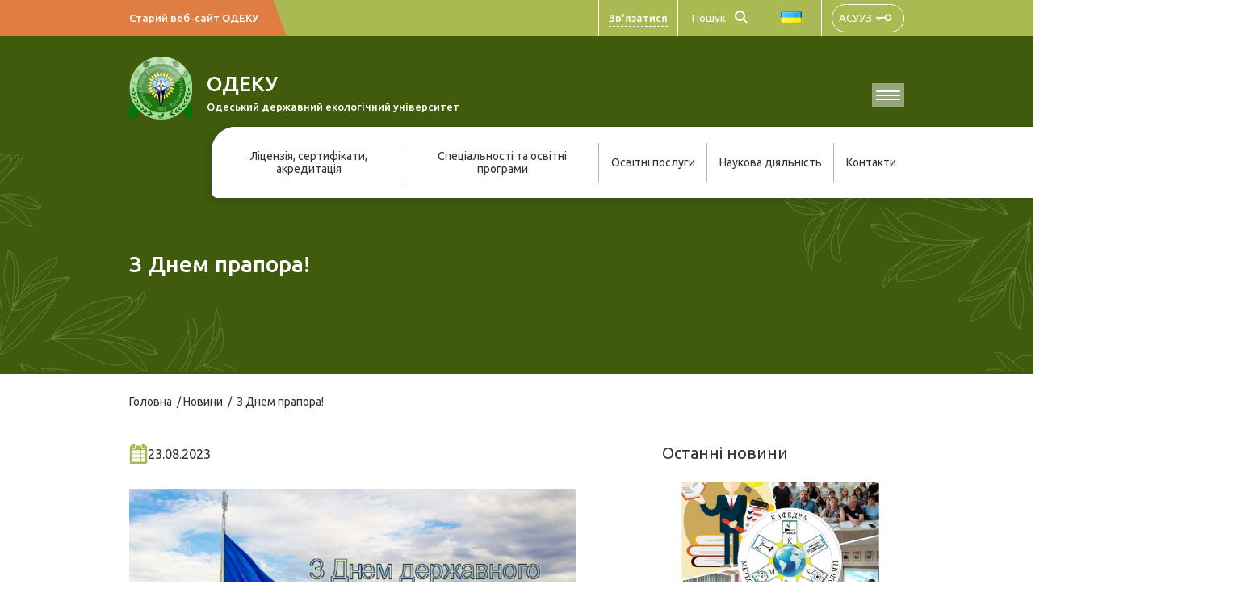

--- FILE ---
content_type: text/html; charset=UTF-8
request_url: https://odeku.edu.ua/z-dnem-prapora/
body_size: 176803
content:

<!doctype html>
<!--[if IE]><![endif]-->
<!--[if IE 8 ]><html dir="ltr" lang="uk" class="ie8"><![endif]-->
<!--[if IE 9 ]><html dir="ltr" lang="uk" class="ie9"><![endif]-->
<!--[if (gt IE 9)|!(IE)]><!-->
<html dir="ltr" lang="uk" class="no-js">
<!--<![endif]-->
<head>

	<meta charset="UTF-8">
	<meta name="viewport" content="width=device-width, initial-scale=1">
	<link rel="profile" href="http://gmpg.org/xfn/11">
	<link rel="pingback" href="https://odeku.edu.ua/xmlrpc.php">
	<!-- <title>З Днем прапора! - Одеський державний екологічний університетОдеський державний екологічний університет</title> -->

	<meta property="og:type" content="article" />
	<meta property="og:title" content="З Днем прапора! - Одеський державний екологічний університет" />

	<link rel="icon" href="/wp-content/themes/univer/dist/favicons/favicon.ico" sizes="32x32">
	<link rel="icon" href="/wp-content/themes/univer/dist/favicons/favicon.ico" sizes="192x192">
	<link rel="apple-touch-icon" type="image/png" href="/wp-content/themes/univer/dist/favicons/favicon.png">
	<link rel="mask-icon" href="/wp-content/themes/univer/dist/favicons/favicon.svg" color="#ff0000">

	<meta name="msapplication-TileColor" content="#ff0000">
    <meta name="msapplication-TileImage" content="/wp-content/themes/univer/dist/favicons/favicon.png">

    <meta property="og:title" content="Абітурієнт ОДЕКУ" />
    <meta property="og:description" content="ОДЕКУ - Одеський державний екологічний університет" />
    <meta property="og:type" content="website" />
    <meta property="og:url" content="https://odeku.edu.ua/" />
    <meta property="og:image" content="https://odeku.edu.ua/wp-content/uploads/og_odeku.jpg" />
    <meta property="og:image:width" content="1012">
    <meta property="og:image:height" content="549">
    <meta property="og:image:alt" content="Абітурієнт ОДЕКУ">
    <meta property="og:site_name" content="Абітурієнт ОДЕКУ" />

	<meta name='robots' content='index, follow, max-image-preview:large, max-snippet:-1, max-video-preview:-1' />

	<!-- This site is optimized with the Yoast SEO plugin v21.5 - https://yoast.com/wordpress/plugins/seo/ -->
	<title>З Днем прапора! - Одеський державний екологічний університет</title>
	<meta name="description" content="&nbsp; Вітаємо усю студентську та викладацьку спільноту з Днем державного прапору України! &nbsp; Свято встановлене «на вшанування багатовікової історії З Днем прапора! - Одеський державний екологічний університет. ОДЕКУ ➡️ Дізнайся більше на сайті" />
	<link rel="canonical" href="https://odeku.edu.ua/z-dnem-prapora/" />
	<meta property="og:locale" content="uk_UA" />
	<meta property="og:type" content="article" />
	<meta property="og:title" content="З Днем прапора! - Одеський державний екологічний університет" />
	<meta property="og:description" content="&nbsp; Вітаємо усю студентську та викладацьку спільноту з Днем державного прапору України! &nbsp; Свято встановлене «на вшанування багатовікової історії З Днем прапора! - Одеський державний екологічний університет. ОДЕКУ ➡️ Дізнайся більше на сайті" />
	<meta property="og:url" content="https://odeku.edu.ua/z-dnem-prapora/" />
	<meta property="og:site_name" content="Одеський державний екологічний університет" />
	<meta property="article:published_time" content="2023-08-23T07:39:06+00:00" />
	<meta property="article:modified_time" content="2023-09-04T07:41:51+00:00" />
	<meta property="og:image" content="https://odeku.edu.ua/wp-content/uploads/369652691_838355384681289_4948473196711552516_n.jpg" />
	<meta property="og:image:width" content="1600" />
	<meta property="og:image:height" content="1018" />
	<meta property="og:image:type" content="image/jpeg" />
	<meta name="author" content="admin.odeku" />
	<meta name="twitter:card" content="summary_large_image" />
	<meta name="twitter:label1" content="Написано" />
	<meta name="twitter:data1" content="admin.odeku" />
	<meta name="twitter:label2" content="Прибл. час читання" />
	<meta name="twitter:data2" content="2 хвилини" />
	<script type="application/ld+json" class="yoast-schema-graph">{"@context":"https://schema.org","@graph":[{"@type":"Article","@id":"https://odeku.edu.ua/z-dnem-prapora/#article","isPartOf":{"@id":"https://odeku.edu.ua/z-dnem-prapora/"},"author":{"name":"admin.odeku","@id":"https://odeku.edu.ua/#/schema/person/96c8b66511c0787122cd6974f7f61ed9"},"headline":"З Днем прапора!","datePublished":"2023-08-23T07:39:06+00:00","dateModified":"2023-09-04T07:41:51+00:00","mainEntityOfPage":{"@id":"https://odeku.edu.ua/z-dnem-prapora/"},"wordCount":295,"publisher":{"@id":"https://odeku.edu.ua/#organization"},"image":{"@id":"https://odeku.edu.ua/z-dnem-prapora/#primaryimage"},"thumbnailUrl":"https://odeku.edu.ua/wp-content/uploads/369652691_838355384681289_4948473196711552516_n.jpg","articleSection":["Новини","Останні новини"],"inLanguage":"uk"},{"@type":"WebPage","@id":"https://odeku.edu.ua/z-dnem-prapora/","url":"https://odeku.edu.ua/z-dnem-prapora/","name":"З Днем прапора! - Одеський державний екологічний університет","isPartOf":{"@id":"https://odeku.edu.ua/#website"},"primaryImageOfPage":{"@id":"https://odeku.edu.ua/z-dnem-prapora/#primaryimage"},"image":{"@id":"https://odeku.edu.ua/z-dnem-prapora/#primaryimage"},"thumbnailUrl":"https://odeku.edu.ua/wp-content/uploads/369652691_838355384681289_4948473196711552516_n.jpg","datePublished":"2023-08-23T07:39:06+00:00","dateModified":"2023-09-04T07:41:51+00:00","description":"&nbsp; Вітаємо усю студентську та викладацьку спільноту з Днем державного прапору України! &nbsp; Свято встановлене «на вшанування багатовікової історії З Днем прапора! - Одеський державний екологічний університет. ОДЕКУ ➡️ Дізнайся більше на сайті","inLanguage":"uk","potentialAction":[{"@type":"ReadAction","target":["https://odeku.edu.ua/z-dnem-prapora/"]}]},{"@type":"ImageObject","inLanguage":"uk","@id":"https://odeku.edu.ua/z-dnem-prapora/#primaryimage","url":"https://odeku.edu.ua/wp-content/uploads/369652691_838355384681289_4948473196711552516_n.jpg","contentUrl":"https://odeku.edu.ua/wp-content/uploads/369652691_838355384681289_4948473196711552516_n.jpg","width":1600,"height":1018},{"@type":"WebSite","@id":"https://odeku.edu.ua/#website","url":"https://odeku.edu.ua/","name":"Одеський державний екологічний університет","description":"Офіційний сайт","publisher":{"@id":"https://odeku.edu.ua/#organization"},"potentialAction":[{"@type":"SearchAction","target":{"@type":"EntryPoint","urlTemplate":"https://odeku.edu.ua/?s={search_term_string}"},"query-input":"required name=search_term_string"}],"inLanguage":"uk"},{"@type":"Organization","@id":"https://odeku.edu.ua/#organization","name":"Одеський державний екологічний університет","url":"https://odeku.edu.ua/","logo":{"@type":"ImageObject","inLanguage":"uk","@id":"https://odeku.edu.ua/#/schema/logo/image/","url":"https://odeku.edu.ua/wp-content/uploads/2020/11/logo.svg","contentUrl":"https://odeku.edu.ua/wp-content/uploads/2020/11/logo.svg","width":78,"height":78,"caption":"Одеський державний екологічний університет"},"image":{"@id":"https://odeku.edu.ua/#/schema/logo/image/"},"sameAs":["https://uk.wikipedia.org/wiki/Одеський_державний_екологічний_університет"]},{"@type":"Person","@id":"https://odeku.edu.ua/#/schema/person/96c8b66511c0787122cd6974f7f61ed9","name":"admin.odeku","image":{"@type":"ImageObject","inLanguage":"uk","@id":"https://odeku.edu.ua/#/schema/person/image/","url":"https://secure.gravatar.com/avatar/666e0b506670de8669c89f37554097a8?s=96&d=mm&r=g","contentUrl":"https://secure.gravatar.com/avatar/666e0b506670de8669c89f37554097a8?s=96&d=mm&r=g","caption":"admin.odeku"},"url":"https://odeku.edu.ua/author/admin-odeku/"}]}</script>
	<!-- / Yoast SEO plugin. -->


<link rel='dns-prefetch' href='//fonts.googleapis.com' />
<link rel="alternate" type="application/rss+xml" title="Одеський державний екологічний університет &raquo; стрічка" href="https://odeku.edu.ua/feed/" />
<link rel="alternate" type="application/rss+xml" title="Одеський державний екологічний університет &raquo; Канал коментарів" href="https://odeku.edu.ua/comments/feed/" />
<link rel='stylesheet' id='wp-block-library-css' href='https://odeku.edu.ua/wp-includes/css/dist/block-library/style.min.css?ver=6.2.8' media='all' />
<style id='safe-svg-svg-icon-style-inline-css'>
.safe-svg-cover{text-align:center}.safe-svg-cover .safe-svg-inside{display:inline-block;max-width:100%}.safe-svg-cover svg{height:100%;max-height:100%;max-width:100%;width:100%}

</style>
<link rel='stylesheet' id='classic-theme-styles-css' href='https://odeku.edu.ua/wp-includes/css/classic-themes.min.css?ver=6.2.8' media='all' />
<style id='global-styles-inline-css'>
body{--wp--preset--color--black: #000000;--wp--preset--color--cyan-bluish-gray: #abb8c3;--wp--preset--color--white: #ffffff;--wp--preset--color--pale-pink: #f78da7;--wp--preset--color--vivid-red: #cf2e2e;--wp--preset--color--luminous-vivid-orange: #ff6900;--wp--preset--color--luminous-vivid-amber: #fcb900;--wp--preset--color--light-green-cyan: #7bdcb5;--wp--preset--color--vivid-green-cyan: #00d084;--wp--preset--color--pale-cyan-blue: #8ed1fc;--wp--preset--color--vivid-cyan-blue: #0693e3;--wp--preset--color--vivid-purple: #9b51e0;--wp--preset--gradient--vivid-cyan-blue-to-vivid-purple: linear-gradient(135deg,rgba(6,147,227,1) 0%,rgb(155,81,224) 100%);--wp--preset--gradient--light-green-cyan-to-vivid-green-cyan: linear-gradient(135deg,rgb(122,220,180) 0%,rgb(0,208,130) 100%);--wp--preset--gradient--luminous-vivid-amber-to-luminous-vivid-orange: linear-gradient(135deg,rgba(252,185,0,1) 0%,rgba(255,105,0,1) 100%);--wp--preset--gradient--luminous-vivid-orange-to-vivid-red: linear-gradient(135deg,rgba(255,105,0,1) 0%,rgb(207,46,46) 100%);--wp--preset--gradient--very-light-gray-to-cyan-bluish-gray: linear-gradient(135deg,rgb(238,238,238) 0%,rgb(169,184,195) 100%);--wp--preset--gradient--cool-to-warm-spectrum: linear-gradient(135deg,rgb(74,234,220) 0%,rgb(151,120,209) 20%,rgb(207,42,186) 40%,rgb(238,44,130) 60%,rgb(251,105,98) 80%,rgb(254,248,76) 100%);--wp--preset--gradient--blush-light-purple: linear-gradient(135deg,rgb(255,206,236) 0%,rgb(152,150,240) 100%);--wp--preset--gradient--blush-bordeaux: linear-gradient(135deg,rgb(254,205,165) 0%,rgb(254,45,45) 50%,rgb(107,0,62) 100%);--wp--preset--gradient--luminous-dusk: linear-gradient(135deg,rgb(255,203,112) 0%,rgb(199,81,192) 50%,rgb(65,88,208) 100%);--wp--preset--gradient--pale-ocean: linear-gradient(135deg,rgb(255,245,203) 0%,rgb(182,227,212) 50%,rgb(51,167,181) 100%);--wp--preset--gradient--electric-grass: linear-gradient(135deg,rgb(202,248,128) 0%,rgb(113,206,126) 100%);--wp--preset--gradient--midnight: linear-gradient(135deg,rgb(2,3,129) 0%,rgb(40,116,252) 100%);--wp--preset--duotone--dark-grayscale: url('#wp-duotone-dark-grayscale');--wp--preset--duotone--grayscale: url('#wp-duotone-grayscale');--wp--preset--duotone--purple-yellow: url('#wp-duotone-purple-yellow');--wp--preset--duotone--blue-red: url('#wp-duotone-blue-red');--wp--preset--duotone--midnight: url('#wp-duotone-midnight');--wp--preset--duotone--magenta-yellow: url('#wp-duotone-magenta-yellow');--wp--preset--duotone--purple-green: url('#wp-duotone-purple-green');--wp--preset--duotone--blue-orange: url('#wp-duotone-blue-orange');--wp--preset--font-size--small: 13px;--wp--preset--font-size--medium: 20px;--wp--preset--font-size--large: 36px;--wp--preset--font-size--x-large: 42px;--wp--preset--spacing--20: 0.44rem;--wp--preset--spacing--30: 0.67rem;--wp--preset--spacing--40: 1rem;--wp--preset--spacing--50: 1.5rem;--wp--preset--spacing--60: 2.25rem;--wp--preset--spacing--70: 3.38rem;--wp--preset--spacing--80: 5.06rem;--wp--preset--shadow--natural: 6px 6px 9px rgba(0, 0, 0, 0.2);--wp--preset--shadow--deep: 12px 12px 50px rgba(0, 0, 0, 0.4);--wp--preset--shadow--sharp: 6px 6px 0px rgba(0, 0, 0, 0.2);--wp--preset--shadow--outlined: 6px 6px 0px -3px rgba(255, 255, 255, 1), 6px 6px rgba(0, 0, 0, 1);--wp--preset--shadow--crisp: 6px 6px 0px rgba(0, 0, 0, 1);}:where(.is-layout-flex){gap: 0.5em;}body .is-layout-flow > .alignleft{float: left;margin-inline-start: 0;margin-inline-end: 2em;}body .is-layout-flow > .alignright{float: right;margin-inline-start: 2em;margin-inline-end: 0;}body .is-layout-flow > .aligncenter{margin-left: auto !important;margin-right: auto !important;}body .is-layout-constrained > .alignleft{float: left;margin-inline-start: 0;margin-inline-end: 2em;}body .is-layout-constrained > .alignright{float: right;margin-inline-start: 2em;margin-inline-end: 0;}body .is-layout-constrained > .aligncenter{margin-left: auto !important;margin-right: auto !important;}body .is-layout-constrained > :where(:not(.alignleft):not(.alignright):not(.alignfull)){max-width: var(--wp--style--global--content-size);margin-left: auto !important;margin-right: auto !important;}body .is-layout-constrained > .alignwide{max-width: var(--wp--style--global--wide-size);}body .is-layout-flex{display: flex;}body .is-layout-flex{flex-wrap: wrap;align-items: center;}body .is-layout-flex > *{margin: 0;}:where(.wp-block-columns.is-layout-flex){gap: 2em;}.has-black-color{color: var(--wp--preset--color--black) !important;}.has-cyan-bluish-gray-color{color: var(--wp--preset--color--cyan-bluish-gray) !important;}.has-white-color{color: var(--wp--preset--color--white) !important;}.has-pale-pink-color{color: var(--wp--preset--color--pale-pink) !important;}.has-vivid-red-color{color: var(--wp--preset--color--vivid-red) !important;}.has-luminous-vivid-orange-color{color: var(--wp--preset--color--luminous-vivid-orange) !important;}.has-luminous-vivid-amber-color{color: var(--wp--preset--color--luminous-vivid-amber) !important;}.has-light-green-cyan-color{color: var(--wp--preset--color--light-green-cyan) !important;}.has-vivid-green-cyan-color{color: var(--wp--preset--color--vivid-green-cyan) !important;}.has-pale-cyan-blue-color{color: var(--wp--preset--color--pale-cyan-blue) !important;}.has-vivid-cyan-blue-color{color: var(--wp--preset--color--vivid-cyan-blue) !important;}.has-vivid-purple-color{color: var(--wp--preset--color--vivid-purple) !important;}.has-black-background-color{background-color: var(--wp--preset--color--black) !important;}.has-cyan-bluish-gray-background-color{background-color: var(--wp--preset--color--cyan-bluish-gray) !important;}.has-white-background-color{background-color: var(--wp--preset--color--white) !important;}.has-pale-pink-background-color{background-color: var(--wp--preset--color--pale-pink) !important;}.has-vivid-red-background-color{background-color: var(--wp--preset--color--vivid-red) !important;}.has-luminous-vivid-orange-background-color{background-color: var(--wp--preset--color--luminous-vivid-orange) !important;}.has-luminous-vivid-amber-background-color{background-color: var(--wp--preset--color--luminous-vivid-amber) !important;}.has-light-green-cyan-background-color{background-color: var(--wp--preset--color--light-green-cyan) !important;}.has-vivid-green-cyan-background-color{background-color: var(--wp--preset--color--vivid-green-cyan) !important;}.has-pale-cyan-blue-background-color{background-color: var(--wp--preset--color--pale-cyan-blue) !important;}.has-vivid-cyan-blue-background-color{background-color: var(--wp--preset--color--vivid-cyan-blue) !important;}.has-vivid-purple-background-color{background-color: var(--wp--preset--color--vivid-purple) !important;}.has-black-border-color{border-color: var(--wp--preset--color--black) !important;}.has-cyan-bluish-gray-border-color{border-color: var(--wp--preset--color--cyan-bluish-gray) !important;}.has-white-border-color{border-color: var(--wp--preset--color--white) !important;}.has-pale-pink-border-color{border-color: var(--wp--preset--color--pale-pink) !important;}.has-vivid-red-border-color{border-color: var(--wp--preset--color--vivid-red) !important;}.has-luminous-vivid-orange-border-color{border-color: var(--wp--preset--color--luminous-vivid-orange) !important;}.has-luminous-vivid-amber-border-color{border-color: var(--wp--preset--color--luminous-vivid-amber) !important;}.has-light-green-cyan-border-color{border-color: var(--wp--preset--color--light-green-cyan) !important;}.has-vivid-green-cyan-border-color{border-color: var(--wp--preset--color--vivid-green-cyan) !important;}.has-pale-cyan-blue-border-color{border-color: var(--wp--preset--color--pale-cyan-blue) !important;}.has-vivid-cyan-blue-border-color{border-color: var(--wp--preset--color--vivid-cyan-blue) !important;}.has-vivid-purple-border-color{border-color: var(--wp--preset--color--vivid-purple) !important;}.has-vivid-cyan-blue-to-vivid-purple-gradient-background{background: var(--wp--preset--gradient--vivid-cyan-blue-to-vivid-purple) !important;}.has-light-green-cyan-to-vivid-green-cyan-gradient-background{background: var(--wp--preset--gradient--light-green-cyan-to-vivid-green-cyan) !important;}.has-luminous-vivid-amber-to-luminous-vivid-orange-gradient-background{background: var(--wp--preset--gradient--luminous-vivid-amber-to-luminous-vivid-orange) !important;}.has-luminous-vivid-orange-to-vivid-red-gradient-background{background: var(--wp--preset--gradient--luminous-vivid-orange-to-vivid-red) !important;}.has-very-light-gray-to-cyan-bluish-gray-gradient-background{background: var(--wp--preset--gradient--very-light-gray-to-cyan-bluish-gray) !important;}.has-cool-to-warm-spectrum-gradient-background{background: var(--wp--preset--gradient--cool-to-warm-spectrum) !important;}.has-blush-light-purple-gradient-background{background: var(--wp--preset--gradient--blush-light-purple) !important;}.has-blush-bordeaux-gradient-background{background: var(--wp--preset--gradient--blush-bordeaux) !important;}.has-luminous-dusk-gradient-background{background: var(--wp--preset--gradient--luminous-dusk) !important;}.has-pale-ocean-gradient-background{background: var(--wp--preset--gradient--pale-ocean) !important;}.has-electric-grass-gradient-background{background: var(--wp--preset--gradient--electric-grass) !important;}.has-midnight-gradient-background{background: var(--wp--preset--gradient--midnight) !important;}.has-small-font-size{font-size: var(--wp--preset--font-size--small) !important;}.has-medium-font-size{font-size: var(--wp--preset--font-size--medium) !important;}.has-large-font-size{font-size: var(--wp--preset--font-size--large) !important;}.has-x-large-font-size{font-size: var(--wp--preset--font-size--x-large) !important;}
.wp-block-navigation a:where(:not(.wp-element-button)){color: inherit;}
:where(.wp-block-columns.is-layout-flex){gap: 2em;}
.wp-block-pullquote{font-size: 1.5em;line-height: 1.6;}
</style>
<link rel='stylesheet' id='contact-form-7-css' href='https://odeku.edu.ua/wp-content/plugins/contact-form-7/includes/css/styles.css?ver=5.8.3' media='all' />
<link rel='stylesheet' id='font-ubuntu-css' href='https://fonts.googleapis.com/css2?family=Ubuntu%3Aital%2Cwght%400%2C300%3B0%2C400%3B0%2C500%3B0%2C700%3B1%2C300%3B1%2C400%3B1%2C500&#038;display=swap&#038;ver=6.2.8' media='all' />
<link rel='stylesheet' id='univer-swiper-css-css' href='https://odeku.edu.ua/wp-content/themes/univer/dist/plugins/swiper/swiper.min.css?ver=6.2.8' media='all' />
<link rel='stylesheet' id='univer-style-css' href='https://odeku.edu.ua/wp-content/themes/univer/style.css?ver=6.2.8' media='all' />
<link rel='stylesheet' id='univer-common-responsive-css' href='https://odeku.edu.ua/wp-content/themes/univer/responsive.css?ver=6.2.8' media='all' />
<link rel='stylesheet' id='popup-maker-site-css' href='//odeku.edu.ua/wp-content/uploads/pum/pum-site-styles.css?generated=1712162494&#038;ver=1.18.5' media='all' />
<script src='https://odeku.edu.ua/wp-includes/js/jquery/jquery.min.js?ver=3.6.4' id='jquery-core-js'></script>
<script src='https://odeku.edu.ua/wp-includes/js/jquery/jquery-migrate.min.js?ver=3.4.0' id='jquery-migrate-js'></script>
<link rel="https://api.w.org/" href="https://odeku.edu.ua/wp-json/" /><link rel="alternate" type="application/json" href="https://odeku.edu.ua/wp-json/wp/v2/posts/59526" /><link rel="EditURI" type="application/rsd+xml" title="RSD" href="https://odeku.edu.ua/xmlrpc.php?rsd" />
<link rel="wlwmanifest" type="application/wlwmanifest+xml" href="https://odeku.edu.ua/wp-includes/wlwmanifest.xml" />
<meta name="generator" content="WordPress 6.2.8" />
<link rel='shortlink' href='https://odeku.edu.ua/?p=59526' />
<link rel="alternate" type="application/json+oembed" href="https://odeku.edu.ua/wp-json/oembed/1.0/embed?url=https%3A%2F%2Fodeku.edu.ua%2Fz-dnem-prapora%2F" />
<link rel="alternate" type="text/xml+oembed" href="https://odeku.edu.ua/wp-json/oembed/1.0/embed?url=https%3A%2F%2Fodeku.edu.ua%2Fz-dnem-prapora%2F&#038;format=xml" />
		<style id="wp-custom-css">
			t-b{
	margin: 30px 0;
}
.text-blok{
	margin: 30px 0;
}
.text-block{
	margin: 30px 0;
}

.tr td{
	padding: 20px;
}

.tr tr:hover {
    background-color: #65994c;
    color: #fff;
}

@media (min-width: 1600px){
	.my_adapt{
			width: 700px;
	}
	
	.img-rektor{
			width: 225px;
			height: 280px;
	}
	
	.map-rector{
			width: 620px;
			height: 500px;
	}
	
	.gmi-img{
			width: 300px;
	}
}

@media (max-width: 1400px){
	.my_adapt{
			width: 700px;
	}
	
	.img-rektor{
			width: 225px;
			height: 280px;
	}
	
	.map-rector{
			width: 560px;
			height: 500px;
	}
	
	.gmi-img{
			width: 300px;
	}
}

@media (max-width: 860px){
	.my_adapt{
			width: 500px;
	}
	
	.img-rektor{
			width: 150px;
			height: 180px;
	}
	
	.map-rector{
			width: 520px;
			height: 500px;
	}
	
	.gmi-img{
			width: 250px;
	}
}

@media (max-width: 720px){
	.my_adapt{
			width: 500px;
	}
	
	.img-rektor{
			width: 150px;
			height: 180px;
	}
	
	.map-rector{
			width: 500px;
			height: 500px;
	}
	
	.gmi-img{
			width: 250px;
	}
}

@media (max-width: 620px) {
	.my_adapt{
			width: 400px;
	}
	
	.img-rektor{
			width: 100px;
			height: 130px;
	}
	
	.map-rector{
			width: 420px;
			height: 500px;
	}
	
	.gmi-img{
			width: 200px;
	}
}
@media (max-width: 490px) {
	.my_adapt{
			width: 250px;
	}
	
	.img-rektor{
			width: 100px;
			height: 130px;
	}
	
	.map-rector{
			width: 250px;
			height: 500px;
	}
	
	.gmi-img{
			width: 150px;
	}
}

@media (max-width: 310px) {
	.my_adapt{
			width: 150px;
	}
	
	.img-rektor{
			width: 75px;
			height: 90px;
	}
	
	.map-rector{
			width: 120px;
			height: 500px;
	}
	
	.gmi-img{
			width: 100px;
	}
}

.media-sidebar{
			margin-right: 15px;
			margin-bottom: 15px;
			min-width: 15px;
			font-size: 18px;
			line-height: 26px;
			border: 3px solid #245e1e;
			padding: 20px;
			border-radius: 25px;
	}

@media screen and (max-width: 1000px) {
	.media-sidebar{
			margin-right: 0;
	}
}
		</style>
		
    	<!-- Google Tag Manager -->
		<script>(function(w,d,s,l,i){w[l]=w[l]||[];w[l].push({'gtm.start':
		new Date().getTime(),event:'gtm.js'});var f=d.getElementsByTagName(s)[0],
		j=d.createElement(s),dl=l!='dataLayer'?'&l='+l:'';j.async=true;j.src=
		'https://www.googletagmanager.com/gtm.js?id='+i+dl;f.parentNode.insertBefore(j,f);
		})(window,document,'script','dataLayer','GTM-KXQNDJN');</script>
		<!-- End Google Tag Manager -->
</head>

<body class="post-template-default single single-post postid-59526 single-format-standard wp-custom-logo">
	<!-- Google Tag Manager (noscript) -->
<noscript><iframe src="https://www.googletagmanager.com/ns.html?id=GTM-KXQNDJN"
height="0" width="0" style="display:none;visibility:hidden"></iframe></noscript>
<!-- End Google Tag Manager (noscript) -->
<svg xmlns="http://www.w3.org/2000/svg" viewBox="0 0 0 0" width="0" height="0" focusable="false" role="none" style="visibility: hidden; position: absolute; left: -9999px; overflow: hidden;" ><defs><filter id="wp-duotone-dark-grayscale"><feColorMatrix color-interpolation-filters="sRGB" type="matrix" values=" .299 .587 .114 0 0 .299 .587 .114 0 0 .299 .587 .114 0 0 .299 .587 .114 0 0 " /><feComponentTransfer color-interpolation-filters="sRGB" ><feFuncR type="table" tableValues="0 0.49803921568627" /><feFuncG type="table" tableValues="0 0.49803921568627" /><feFuncB type="table" tableValues="0 0.49803921568627" /><feFuncA type="table" tableValues="1 1" /></feComponentTransfer><feComposite in2="SourceGraphic" operator="in" /></filter></defs></svg><svg xmlns="http://www.w3.org/2000/svg" viewBox="0 0 0 0" width="0" height="0" focusable="false" role="none" style="visibility: hidden; position: absolute; left: -9999px; overflow: hidden;" ><defs><filter id="wp-duotone-grayscale"><feColorMatrix color-interpolation-filters="sRGB" type="matrix" values=" .299 .587 .114 0 0 .299 .587 .114 0 0 .299 .587 .114 0 0 .299 .587 .114 0 0 " /><feComponentTransfer color-interpolation-filters="sRGB" ><feFuncR type="table" tableValues="0 1" /><feFuncG type="table" tableValues="0 1" /><feFuncB type="table" tableValues="0 1" /><feFuncA type="table" tableValues="1 1" /></feComponentTransfer><feComposite in2="SourceGraphic" operator="in" /></filter></defs></svg><svg xmlns="http://www.w3.org/2000/svg" viewBox="0 0 0 0" width="0" height="0" focusable="false" role="none" style="visibility: hidden; position: absolute; left: -9999px; overflow: hidden;" ><defs><filter id="wp-duotone-purple-yellow"><feColorMatrix color-interpolation-filters="sRGB" type="matrix" values=" .299 .587 .114 0 0 .299 .587 .114 0 0 .299 .587 .114 0 0 .299 .587 .114 0 0 " /><feComponentTransfer color-interpolation-filters="sRGB" ><feFuncR type="table" tableValues="0.54901960784314 0.98823529411765" /><feFuncG type="table" tableValues="0 1" /><feFuncB type="table" tableValues="0.71764705882353 0.25490196078431" /><feFuncA type="table" tableValues="1 1" /></feComponentTransfer><feComposite in2="SourceGraphic" operator="in" /></filter></defs></svg><svg xmlns="http://www.w3.org/2000/svg" viewBox="0 0 0 0" width="0" height="0" focusable="false" role="none" style="visibility: hidden; position: absolute; left: -9999px; overflow: hidden;" ><defs><filter id="wp-duotone-blue-red"><feColorMatrix color-interpolation-filters="sRGB" type="matrix" values=" .299 .587 .114 0 0 .299 .587 .114 0 0 .299 .587 .114 0 0 .299 .587 .114 0 0 " /><feComponentTransfer color-interpolation-filters="sRGB" ><feFuncR type="table" tableValues="0 1" /><feFuncG type="table" tableValues="0 0.27843137254902" /><feFuncB type="table" tableValues="0.5921568627451 0.27843137254902" /><feFuncA type="table" tableValues="1 1" /></feComponentTransfer><feComposite in2="SourceGraphic" operator="in" /></filter></defs></svg><svg xmlns="http://www.w3.org/2000/svg" viewBox="0 0 0 0" width="0" height="0" focusable="false" role="none" style="visibility: hidden; position: absolute; left: -9999px; overflow: hidden;" ><defs><filter id="wp-duotone-midnight"><feColorMatrix color-interpolation-filters="sRGB" type="matrix" values=" .299 .587 .114 0 0 .299 .587 .114 0 0 .299 .587 .114 0 0 .299 .587 .114 0 0 " /><feComponentTransfer color-interpolation-filters="sRGB" ><feFuncR type="table" tableValues="0 0" /><feFuncG type="table" tableValues="0 0.64705882352941" /><feFuncB type="table" tableValues="0 1" /><feFuncA type="table" tableValues="1 1" /></feComponentTransfer><feComposite in2="SourceGraphic" operator="in" /></filter></defs></svg><svg xmlns="http://www.w3.org/2000/svg" viewBox="0 0 0 0" width="0" height="0" focusable="false" role="none" style="visibility: hidden; position: absolute; left: -9999px; overflow: hidden;" ><defs><filter id="wp-duotone-magenta-yellow"><feColorMatrix color-interpolation-filters="sRGB" type="matrix" values=" .299 .587 .114 0 0 .299 .587 .114 0 0 .299 .587 .114 0 0 .299 .587 .114 0 0 " /><feComponentTransfer color-interpolation-filters="sRGB" ><feFuncR type="table" tableValues="0.78039215686275 1" /><feFuncG type="table" tableValues="0 0.94901960784314" /><feFuncB type="table" tableValues="0.35294117647059 0.47058823529412" /><feFuncA type="table" tableValues="1 1" /></feComponentTransfer><feComposite in2="SourceGraphic" operator="in" /></filter></defs></svg><svg xmlns="http://www.w3.org/2000/svg" viewBox="0 0 0 0" width="0" height="0" focusable="false" role="none" style="visibility: hidden; position: absolute; left: -9999px; overflow: hidden;" ><defs><filter id="wp-duotone-purple-green"><feColorMatrix color-interpolation-filters="sRGB" type="matrix" values=" .299 .587 .114 0 0 .299 .587 .114 0 0 .299 .587 .114 0 0 .299 .587 .114 0 0 " /><feComponentTransfer color-interpolation-filters="sRGB" ><feFuncR type="table" tableValues="0.65098039215686 0.40392156862745" /><feFuncG type="table" tableValues="0 1" /><feFuncB type="table" tableValues="0.44705882352941 0.4" /><feFuncA type="table" tableValues="1 1" /></feComponentTransfer><feComposite in2="SourceGraphic" operator="in" /></filter></defs></svg><svg xmlns="http://www.w3.org/2000/svg" viewBox="0 0 0 0" width="0" height="0" focusable="false" role="none" style="visibility: hidden; position: absolute; left: -9999px; overflow: hidden;" ><defs><filter id="wp-duotone-blue-orange"><feColorMatrix color-interpolation-filters="sRGB" type="matrix" values=" .299 .587 .114 0 0 .299 .587 .114 0 0 .299 .587 .114 0 0 .299 .587 .114 0 0 " /><feComponentTransfer color-interpolation-filters="sRGB" ><feFuncR type="table" tableValues="0.098039215686275 1" /><feFuncG type="table" tableValues="0 0.66274509803922" /><feFuncB type="table" tableValues="0.84705882352941 0.41960784313725" /><feFuncA type="table" tableValues="1 1" /></feComponentTransfer><feComposite in2="SourceGraphic" operator="in" /></filter></defs></svg><!-- <div id="page" class="site"> -->

<header class="main-header">
	<div class="header-up">
		<div class="container header-container">
			<div class="header-up__title-block">
									<a href="http://old.odeku.edu.ua/" class="header-up__title" target="_blank">Старий веб-сайт ОДЕКУ</a>
				<!-- 				<svg class="header-up__arrow" width="10" height="10" viewBox="0 0 10 10" fill="none" xmlns="http://www.w3.org/2000/svg"> -->
					<path d="M9.52817 1.22183C9.52817 0.807612 9.19239 0.471826 8.77817 0.471826H2.02817C1.61396 0.471826 1.27817 0.807612 1.27817 1.22183C1.27817 1.63604 1.61396 1.97183 2.02817 1.97183H8.02817V7.97183C8.02817 8.38604 8.36396 8.72183 8.77817 8.72183C9.19239 8.72183 9.52817 8.38604 9.52817 7.97183V1.22183ZM1.53033 9.53033L9.3085 1.75216L8.24784 0.691495L0.46967 8.46967L1.53033 9.53033Z" fill="white"/>
				</svg>
			</div>
			<div class="header-up__info">
				<!--------------------------->
				<div class="header-dp"></div>
				<!--------------------------->
				
				<div class="header-up__link-block">
											<a class="header-up__link" href="/contacts/">Зв'язатися</a>
									</div>
				<div class="header__search">
										<form class="header__search-form" action="https://odeku.edu.ua" method="get">
					
						<input class="header__search-input" type="text" name="s" placeholder="Пошук" value=""/>
						<input class="header__search-btn" type="submit" value=""/>
					</form>
				</div>
				
				
				
<!-- Start	Languages En/Ukr			 -->
 				<ul class="header__lng-switcher">
						<li class="lang-item lang-item-4 lang-item-uk current-lang lang-item-first"><a  lang="uk" hreflang="uk" href="https://odeku.edu.ua/z-dnem-prapora/"><img src="[data-uri]" alt="Українська" width="16" height="11" style="width: 16px; height: 11px;" /></a></li>
  				</ul>
<!-- End  Languages En/Ukr			 -->			
				
				
				
				
				
				<div class="header__account-block">
					<button class="header__account-btn" style="padding: 0 8px;" onclick=" window.open('http://asuuz.odeku.edu.ua/', '_blank'); return false;">
													АСУУЗ
												<img class="btn-key-icon" src="/wp-content/themes/univer/dist/img/key.png" alt="key">
					</button>
				</div>
			</div>
		</div>
	</div>
	<div class="header-down">
		<div class="container header-container">
			<div class="logo-block">
			<a href="/" alt="ОДЕКУ">
				<img src="https://odeku.edu.ua/wp-content/uploads/2020/11/logo.svg">
			   </a>			

						<div class="logo-main_text">
						<p class="logo-main_descs">
													<p class="logo-main_desc">
								<a class="logo-main_desc" href="/" >&nbsp;&nbsp; ОДЕКУ
								   </a>							</p>
							
												

						<h1 class="logo-main_title">
													&nbsp;&nbsp;&nbsp;&nbsp;&nbsp; Одеський державний екологічний університет
												</h1>

				</div>
			</div>
			<div class="header__menu">
				<div class="burger-btn">
					<span class="burger-btn-line"></span>
				</div>
				<nav class="main-menu"><ul id="menu-header-main-menu" class="main-menu_list"><li id="menu-item-29" class="menu-item menu-item-type-post_type menu-item-object-page menu-item-29"><a href="https://odeku.edu.ua/news/">Новини</a></li>
<li id="menu-item-862" class="menu-item menu-item-type-post_type menu-item-object-page menu-item-862"><a href="https://odeku.edu.ua/calendar/">Календар подій</a></li>
<li id="menu-item-31" class="menu-item menu-item-type-post_type menu-item-object-page menu-item-has-children menu-item-31"><a href="https://odeku.edu.ua/about/">Про університет ⌵</a>
<ul class="sub-menu">
	<li id="menu-item-253" class="menu-item menu-item-type-post_type menu-item-object-page menu-item-253"><a href="https://odeku.edu.ua/about/common-information/">Загальна інформація</a></li>
	<li id="menu-item-2366" class="menu-item menu-item-type-post_type menu-item-object-page menu-item-2366"><a href="https://odeku.edu.ua/rektor/">Ректор</a></li>
	<li id="menu-item-5042" class="menu-item menu-item-type-post_type menu-item-object-page menu-item-5042"><a href="https://odeku.edu.ua/organy-upravlinnya/">Органи управління</a></li>
	<li id="menu-item-1686" class="menu-item menu-item-type-post_type menu-item-object-page menu-item-1686"><a href="https://odeku.edu.ua/publichna-informacziya/">Публічна інформація</a></li>
	<li id="menu-item-1954" class="menu-item menu-item-type-post_type menu-item-object-page menu-item-1954"><a href="https://odeku.edu.ua/polozhennya/">Положення університету</a></li>
	<li id="menu-item-254" class="menu-item menu-item-type-post_type menu-item-object-page menu-item-254"><a href="https://odeku.edu.ua/about/international-cooperation/">Міжнародне співробітництво</a></li>
	<li id="menu-item-252" class="menu-item menu-item-type-post_type menu-item-object-page menu-item-252"><a href="https://odeku.edu.ua/about/working-place/">Де працюють випускники</a></li>
	<li id="menu-item-1733" class="menu-item menu-item-type-post_type menu-item-object-page menu-item-1733"><a href="https://odeku.edu.ua/struktura/">Структура</a></li>
	<li id="menu-item-54002" class="menu-item menu-item-type-post_type menu-item-object-page menu-item-54002"><a href="https://odeku.edu.ua/about/graduates/">Випускники — історія успіху</a></li>
	<li id="menu-item-255" class="menu-item menu-item-type-post_type menu-item-object-page menu-item-255"><a href="https://odeku.edu.ua/about/science/">Наука</a></li>
	<li id="menu-item-53545" class="menu-item menu-item-type-post_type menu-item-object-page menu-item-53545"><a href="https://odeku.edu.ua/naukovo-tehnichna-rada/">Науково-технічна рада</a></li>
	<li id="menu-item-251" class="menu-item menu-item-type-post_type menu-item-object-page menu-item-251"><a href="https://odeku.edu.ua/about/subdivisions/">Відокремлені структурні підрозділи</a></li>
	<li id="menu-item-60459" class="menu-item menu-item-type-post_type menu-item-object-page menu-item-60459"><a href="https://odeku.edu.ua/protydiya-bulingu/">Протидія булінгу</a></li>
	<li id="menu-item-36945" class="menu-item menu-item-type-post_type menu-item-object-page menu-item-36945"><a href="https://odeku.edu.ua/genderni-pytannya/">Гендерні питання</a></li>
</ul>
</li>
<li id="menu-item-1718" class="menu-item menu-item-type-post_type menu-item-object-page menu-item-1718"><a href="https://odeku.edu.ua/vstupnykam/">Вступникам</a></li>
<li id="menu-item-4907" class="menu-item menu-item-type-post_type menu-item-object-page menu-item-4907"><a href="https://odeku.edu.ua/studentam/">Студентам</a></li>
<li id="menu-item-59263" class="menu-item menu-item-type-post_type menu-item-object-page menu-item-59263"><a href="https://odeku.edu.ua/pidgotovka-do-zno/">Підготовка до ЗНО</a></li>
</ul></nav>			</div>

		</div>
		<div class="container header-container">
			<div class="header-white-block">
				<nav class="white-menu"><ul id="menu-header-white-menu" class="white-menu_list"><li id="menu-item-267" class="menu-item menu-item-type-post_type menu-item-object-page menu-item-267"><a href="https://odeku.edu.ua/licenses/">Ліцензія, сертифікати, акредитація</a></li>
<li id="menu-item-648" class="menu-item menu-item-type-post_type menu-item-object-page menu-item-648"><a href="https://odeku.edu.ua/specializations/">Спеціальності та освітні програми</a></li>
<li id="menu-item-1363" class="menu-item menu-item-type-custom menu-item-object-custom menu-item-1363"><a href="https://odeku.edu.ua/osvitni-poslugy/">Освітні послуги</a></li>
<li id="menu-item-832" class="menu-item menu-item-type-custom menu-item-object-custom menu-item-832"><a href="https://odeku.edu.ua/naukova-diyalnist/">Наукова діяльність</a></li>
<li id="menu-item-266" class="menu-item menu-item-type-post_type menu-item-object-page menu-item-266"><a href="https://odeku.edu.ua/contacts/">Контакти</a></li>
</ul></nav>			</div>
		</div>
	</div>
</header>
<!---------------- WP Structure ForOSENU ------------------->		
<script>
	window.addEventListener('load', function(){
		document.cookie = "screen_width="+window.screen.width+"; path=/; domain=odeku.edu.ua;";
	});
</script>
<!---------------------------------------------------------->
	<main id="primary" class="site-main">

		<!-- Текущий язык -->

<section class="green-banner">
    <img  class="news-flower-revert" src="/wp-content/themes/univer/dist/img/news-flower-revert.png" alt="flowers">
    <div class="container">
        <h1 class="green-banner-title block-title">З Днем прапора!</h1>
    </div>
    <img class="news-flower" src="/wp-content/themes/univer/dist/img/news-flower.png" alt="flowers">
</section>

<!-- BREADCRUMB -->
<section class="banner">
    <div class="container flex-container">
        <div class="breadcrumb-block-green">
            <ul class="breadcrumb-list">
                <li class="breadcrumb-item">
                                            <a href="https://odeku.edu.ua">Головна &nbsp;/&nbsp; </a>
                                    </li>
                <li class="breadcrumb-item">
                                                    <a href="/news/"> Новини &nbsp;/&nbsp;</a>
                                        </li>
                <li class="breadcrumb-item">
                    <a href="https://odeku.edu.ua/z-dnem-prapora/">&nbsp;З Днем прапора!</a>
                                    </li>
            </ul>
            <h1 class="main__title block-title"></h1>
        </div>
    </div>
</section>
<!-- BREADCRUMB -->

<section class="news-single block-text">
    <div class="container flex-container news-single-container">
        <div class="news-single__content">
            <ul class="news-single__info-list">
                <li>
                    <svg width="23" height="26" viewBox="0 0 23 26" fill="none" xmlns="http://www.w3.org/2000/svg">
                        <path d="M22.2444 4.3496C22.2419 3.1021 21.5419 2.4746 20.3044 2.5071C19.8844 2.5171 19.7919 2.6821 19.8019 3.0546C19.8194 3.6846 19.8294 4.3171 19.7969 4.9471C19.7469 5.96711 19.1419 6.60211 18.1319 6.68211C17.5969 6.72461 17.0544 6.72211 16.5219 6.68461C15.4369 6.60961 14.8294 5.95211 14.8044 4.8621C14.7919 4.2546 14.7844 3.6471 14.8069 3.0396C14.8219 2.6496 14.6894 2.5096 14.2894 2.5121C12.4194 2.5296 10.5494 2.5296 8.68187 2.5121C8.25688 2.5071 8.17438 2.6896 8.18688 3.0571C8.20688 3.6871 8.20438 4.3196 8.18938 4.9496C8.16688 5.90211 7.61688 6.54961 6.67188 6.65711C6.09438 6.72461 5.50437 6.71961 4.92188 6.68461C3.85938 6.62211 3.26688 5.99211 3.22937 4.9221C3.20937 4.2921 3.20687 3.6596 3.22937 3.0296C3.24437 2.6321 3.08938 2.5171 2.69938 2.5096C1.42687 2.4821 0.751875 3.1196 0.751875 4.4196C0.749375 10.6371 0.749375 16.8521 0.751875 23.0696C0.751875 24.4096 1.32937 24.9971 2.66687 24.9996C8.55688 25.0046 14.4444 25.0046 20.3344 24.9996C21.6819 24.9996 22.2444 24.4246 22.2444 23.0721C22.2494 19.9646 22.2444 16.8546 22.2444 13.7471C22.2469 10.6121 22.2519 7.47961 22.2444 4.3496ZM3.19937 8.76961C3.19688 8.44461 3.33687 8.31461 3.66188 8.31461C5.03688 8.32211 6.41188 8.32211 7.78438 8.31711C8.07938 8.31711 8.19438 8.43961 8.19188 8.73711C8.18188 9.85461 8.17938 10.9746 8.19438 12.0921C8.19938 12.4621 7.99938 12.5046 7.70937 12.5021C7.03438 12.4946 6.35938 12.4996 5.68187 12.4996C5.00688 12.4996 4.32938 12.4896 3.65437 12.5046C3.32687 12.5121 3.19437 12.3871 3.19687 12.0571C3.20937 10.9596 3.20688 9.86461 3.19937 8.76961ZM8.19688 22.0446C8.20188 22.4021 8.08437 22.5446 7.71938 22.5396C6.39187 22.5271 5.06437 22.5271 3.73688 22.5396C3.34938 22.5446 3.19187 22.4096 3.19687 22.0146C3.21187 20.9421 3.20937 19.8721 3.19937 18.7996C3.19688 18.4721 3.32687 18.3421 3.65437 18.3496C4.32938 18.3646 5.00437 18.3546 5.68187 18.3546C6.35687 18.3546 7.03438 18.3671 7.70937 18.3496C8.06437 18.3396 8.20438 18.4596 8.19938 18.8296C8.17938 19.9021 8.18188 20.9746 8.19688 22.0446ZM7.63188 17.5321C6.97937 17.5046 6.32438 17.5246 5.66937 17.5246C5.03937 17.5246 4.40688 17.5046 3.77688 17.5321C3.36688 17.5496 3.18438 17.4371 3.19438 16.9896C3.21688 15.9396 3.21437 14.8871 3.19687 13.8346C3.18937 13.4296 3.35437 13.3171 3.73688 13.3221C5.04437 13.3396 6.35438 13.3471 7.66188 13.3196C8.11688 13.3096 8.20688 13.4946 8.19938 13.8971C8.17938 14.9246 8.17188 15.9546 8.20188 16.9821C8.21188 17.4271 8.04688 17.5496 7.63188 17.5321ZM9.48688 8.31711C10.8194 8.32461 12.1519 8.32711 13.4844 8.31461C13.8444 8.31211 13.9819 8.44461 13.9769 8.80711C13.9619 9.88211 13.9594 10.9571 13.9769 12.0321C13.9819 12.4146 13.8119 12.5096 13.4694 12.5021C12.7919 12.4871 12.1144 12.4971 11.4369 12.4971C10.7819 12.4971 10.1269 12.4871 9.47438 12.5021C9.14437 12.5096 9.02188 12.3846 9.02437 12.0521C9.03688 10.9546 9.03688 9.85461 9.02437 8.75711C9.01937 8.41211 9.17188 8.31461 9.48688 8.31711ZM9.02188 13.8146C9.01688 13.4596 9.12938 13.3196 9.50188 13.3246C10.8319 13.3421 12.1619 13.3396 13.4944 13.3246C13.8644 13.3196 13.9819 13.4621 13.9769 13.8171C13.9644 14.8896 13.9644 15.9646 13.9769 17.0396C13.9819 17.3971 13.8594 17.5396 13.4919 17.5296C12.8144 17.5096 12.1394 17.5246 11.4619 17.5246C10.8319 17.5246 10.2019 17.5121 9.57188 17.5296C9.20687 17.5421 9.01188 17.4646 9.02188 17.0371C9.04438 15.9646 9.03687 14.8896 9.02188 13.8146ZM13.9819 21.9796C13.9919 22.4096 13.8344 22.5496 13.4119 22.5446C12.1269 22.5246 10.8419 22.5296 9.55438 22.5421C9.17188 22.5471 9.00937 22.4346 9.01937 22.0246C9.04187 20.9721 9.04187 19.9221 9.01937 18.8696C9.01188 18.4696 9.15438 18.3346 9.54438 18.3496C10.1969 18.3721 10.8519 18.3571 11.5069 18.3571C12.1369 18.3571 12.7694 18.3746 13.3994 18.3496C13.8094 18.3346 13.9894 18.4496 13.9794 18.8946C13.9544 19.9221 13.9569 20.9521 13.9819 21.9796ZM14.7969 8.81211C14.7919 8.45461 14.9169 8.30961 15.2819 8.31461C16.6119 8.32711 17.9394 8.32711 19.2694 8.31461C19.6444 8.31211 19.8219 8.42711 19.8144 8.83461C19.7969 9.90711 19.8019 10.9796 19.8119 12.0521C19.8144 12.3821 19.6869 12.5096 19.3569 12.5021C18.6569 12.4896 17.9569 12.4971 17.2594 12.4971C16.6294 12.4971 15.9994 12.4796 15.3719 12.5046C14.9644 12.5196 14.7844 12.4046 14.7969 11.9596C14.8194 10.9121 14.8119 9.86211 14.7969 8.81211ZM19.8094 22.0896C19.8119 22.4271 19.6519 22.5371 19.3394 22.5371C17.9644 22.5321 16.5869 22.5321 15.2119 22.5371C14.9169 22.5371 14.7969 22.4096 14.7994 22.1146C14.8069 20.9946 14.8094 19.8771 14.7994 18.7571C14.7969 18.3846 15.0144 18.3521 15.2969 18.3546C15.9719 18.3596 16.6494 18.3571 17.3244 18.3571C17.9994 18.3571 18.6769 18.3671 19.3519 18.3546C19.6794 18.3471 19.8119 18.4721 19.8069 18.8046C19.7994 19.8971 19.7994 20.9946 19.8094 22.0896ZM19.2319 17.5296C18.5794 17.5046 17.9269 17.5221 17.2744 17.5221C16.5994 17.5221 15.9219 17.5096 15.2469 17.5246C14.9169 17.5321 14.7919 17.4046 14.7969 17.0746C14.8069 15.9796 14.8119 14.8846 14.7944 13.7896C14.7894 13.4071 14.9594 13.3196 15.3019 13.3221C16.6294 13.3346 17.9569 13.3371 19.2844 13.3196C19.6794 13.3146 19.8194 13.4496 19.8119 13.8421C19.7944 14.8896 19.7894 15.9396 19.8144 16.9871C19.8269 17.4421 19.6344 17.5446 19.2319 17.5296ZM5.80188 5.83211C6.64938 5.77461 7.30688 5.09961 7.34938 4.2196C7.36938 3.7771 7.35188 3.3321 7.35188 2.8896C7.35188 2.4696 7.36688 2.0496 7.34938 1.6296C7.30938 0.7396 6.66688 0.0695992 5.81688 0.00459913C4.97438 -0.0579009 4.21187 0.5221 4.09687 1.4096C3.96688 2.4046 3.97188 3.4171 4.09438 4.4121C4.20188 5.29961 4.96188 5.88711 5.80188 5.83211ZM17.2519 5.83461C18.1619 5.86961 18.8969 5.15961 18.9619 4.1571C18.9869 3.7621 18.9669 3.3646 18.9669 2.9671H18.9644C18.9644 2.5246 18.9919 2.0771 18.9594 1.6371C18.8869 0.6771 18.1644 -0.0104009 17.2794 0.00209912C16.3919 0.0145991 15.6794 0.7196 15.6444 1.6796C15.6144 2.4946 15.6169 3.3146 15.6444 4.1296C15.6744 5.09961 16.3544 5.79961 17.2519 5.83461Z" fill="#AAB952"/>
                    </svg>
                    23.08.2023                </li>
            </ul>
            <div class="news-single-content"><p><img decoding="async" class="alignnone size-full wp-image-59505" src="https://odeku.edu.ua/wp-content/uploads/369652691_838355384681289_4948473196711552516_n.jpg" alt="" width="99%" srcset="https://odeku.edu.ua/wp-content/uploads/369652691_838355384681289_4948473196711552516_n.jpg 1600w, https://odeku.edu.ua/wp-content/uploads/369652691_838355384681289_4948473196711552516_n-300x191.jpg 300w, https://odeku.edu.ua/wp-content/uploads/369652691_838355384681289_4948473196711552516_n-1024x652.jpg 1024w, https://odeku.edu.ua/wp-content/uploads/369652691_838355384681289_4948473196711552516_n-768x489.jpg 768w, https://odeku.edu.ua/wp-content/uploads/369652691_838355384681289_4948473196711552516_n-1536x977.jpg 1536w" sizes="(max-width: 1600px) 100vw, 1600px" /></p>
<p>&nbsp;</p>
<p>Вітаємо усю студентську та викладацьку спільноту з Днем державного прапору України!</p>
<p>&nbsp;</p>
<p>Свято встановлене «на вшанування багатовікової історії українського державотворення, державної символіки незалежної України та з метою виховання поваги громадян до державних символів України» згідно з указом Президента від 23 серпня 2004 р. У 2009 р. було внесено зміни до цього указу й засновано щорічну офіційну церемонію підняття прапора 23 серпня по всій Україні.</p>
<p>&nbsp;</p>
<div class="su-list" style="margin-left:5px">
<p>Цікаві факти:</p>
<ul>
<li><i class="sui sui-caret-right" style="color:#245e1e"></i> Перші згадки об&#8217;єднання синього і жовтого кольору на офіційній символіці датовані 1256 роком – це був герб Львова із зображенням жовтого лева на блакитному тлі, який місту подарував князь Данило Галицький. Також золотий і синій кольори використовували на гербі Галицько-Волинського князівства.</li>
<li><i class="sui sui-caret-right" style="color:#245e1e"></i> Під синьо-жовтим відбулися три проголошення Української державності: 1917, 1941 та 1990 року.</li>
<li><i class="sui sui-caret-right" style="color:#245e1e"></i> За однією версією, синій на прапорі символізує небо, а жовтий – колосся пшениці. За іншою, це символи двох головних стихій природи: води та вогню. З релігійного погляду, жовтий уособлює Творця, а блакитний – усе земне.</li>
<li><i class="sui sui-caret-right" style="color:#245e1e"></i> Вперше після Лютневої революції 1917 року синьо-жовті прапори з&#8217;явилися в Києві, Одесі та Харкові.</li>
<li><i class="sui sui-caret-right" style="color:#245e1e"></i> У 2014 році найбільший прапор розгорнули в Артемівську (з 2016 р. місто перейменували в Бахмут) – 300-кілограмовий біколор площею 2400 м².</li>
<li><i class="sui sui-caret-right" style="color:#245e1e"></i> Найдовший прапор сягає 9,5 км і знаходиться на Тернопільщині.</li>
<li><i class="sui sui-caret-right" style="color:#245e1e"></i> На центральній площі Житомира можна побачити найбільший прапор на фасаді будівлі.</li>
<li><i class="sui sui-caret-right" style="color:#245e1e"></i> Дніпровський прапор у 2018 р. має два рекорди: як найбільший прапор над містом і як прапор з найвищим флагштоком – його висота 72 метри.</li>
<li><i class="sui sui-caret-right" style="color:#245e1e"></i> У 2016 р. українські альпіністи встановили синьо-жовтий прапор на висоті 6872 метри на вершині Охос-дель-Саладо в Андах, найвищого вулкана у світі.</li>
<li><i class="sui sui-caret-right" style="color:#245e1e"></i> Найбільший намальований національний прапор з’явився в Києві в червні 2014 року. Тисячі жителів столиці на Оболонській набережній розмалювали частину бетонного укосу.</li>
<li><i class="sui sui-caret-right" style="color:#245e1e"></i> 22 серпня 2020 р. у Києві на території Національного музею історії України у Другій світовій війні було піднято державний прапор України розміром 16×24 метри на флагштоці висотою 89,17 метрів.</li>
</ul>
</div>
</div>


            <div class="news-post__share-block">
                                    <div class="share__title">Поділитися новиною: </div>
                                <!-- AddThis Button BEGIN -->
                <div class="share__list addthis_toolbox addthis_default_style" data-url="https://odeku.edu.ua/z-dnem-prapora/">
                    <a class="addthis_button_facebook">
                        <div class="share__item">
                            <svg width="18" height="18" viewBox="0 0 18 18" fill="none" xmlns="http://www.w3.org/2000/svg">
                                <path d="M9.95344 17.6666H7.25521C6.80452 17.6666 6.4379 17.2894 6.4379 16.8258V10.5649H4.8637C4.41301 10.5649 4.04639 10.1876 4.04639 9.72408V7.04127C4.04639 6.57763 4.41301 6.20047 4.8637 6.20047H6.4379V4.85702C6.4379 3.52493 6.8445 2.39161 7.6136 1.57977C8.38618 0.764231 9.46585 0.333252 10.7359 0.333252L12.7937 0.33669C13.2436 0.337484 13.6096 0.71464 13.6096 1.17749V3.66842C13.6096 4.13206 13.2431 4.50922 12.7926 4.50922L11.4071 4.50975C10.9845 4.50975 10.8769 4.59689 10.8539 4.62361C10.816 4.66791 10.7709 4.79314 10.7709 5.13896V6.20034H12.6884C12.8328 6.20034 12.9726 6.23697 13.0928 6.306C13.3521 6.45504 13.5133 6.73685 13.5133 7.0414L13.5123 9.72421C13.5123 10.1876 13.1457 10.5647 12.695 10.5647H10.7709V16.8258C10.7709 17.2894 10.4041 17.6666 9.95344 17.6666Z" fill="#AAB952"/>
                            </svg>
                        </div>
                    </a>
                    <a class="addthis_button_twitter">
                        <div class="share__item">
                            <svg width="20" height="20" viewBox="0 0 20 20" fill="none" xmlns="http://www.w3.org/2000/svg">
                                <path d="M18.7196 4.57018C18.0766 4.85618 17.3857 5.04818 16.6609 5.13618C17.4017 4.69218 17.9688 3.98818 18.2364 3.15018C17.5435 3.56218 16.7747 3.86018 15.96 4.02218C15.3071 3.32418 14.3746 2.88818 13.3442 2.88818C11.3634 2.88818 9.75796 4.49418 9.75796 6.47818C9.75796 6.76018 9.78991 7.03418 9.84982 7.29618C6.87059 7.14618 4.22882 5.71818 2.46166 3.54418C2.15415 4.07418 1.97643 4.69218 1.97643 5.35018C1.97643 6.59618 2.60942 7.69418 3.56988 8.33818C2.98282 8.32018 2.42971 8.15818 1.94648 7.88818V7.93418C1.94648 9.67417 3.1825 11.1242 4.82187 11.4542C4.52235 11.5362 4.20486 11.5802 3.87739 11.5802C3.64576 11.5802 3.42212 11.5582 3.20447 11.5162C3.65974 12.9422 4.98362 13.9802 6.5511 14.0102C5.32507 14.9722 3.78154 15.5462 2.10024 15.5462C1.8107 15.5462 1.52715 15.5302 1.24561 15.4962C2.83306 16.5142 4.71604 17.1082 6.7408 17.1082C13.3342 17.1082 16.9405 11.6382 16.9405 6.89418C16.9405 6.73818 16.9365 6.58418 16.9305 6.43018C17.6313 5.92218 18.2404 5.29018 18.7196 4.57018Z" fill="#AAB952"/>
                            </svg>
                        </div>
                    </a>
                    <a class="addthis_button_telegram">
                        <div class="share__item">
                            <svg width="18" height="18" viewBox="0 0 18 18" fill="none" xmlns="http://www.w3.org/2000/svg">
                                <g clip-path="url(#clip0)">
                                <path d="M0.317933 8.67873L4.46549 10.2267L6.07085 15.3896C6.17357 15.7202 6.57791 15.8424 6.84629 15.623L9.15821 13.7383C9.40055 13.5408 9.74573 13.531 9.99899 13.7148L14.1689 16.7422C14.456 16.9509 14.8627 16.7936 14.9347 16.4467L17.9894 1.75323C18.068 1.37427 17.6956 1.05813 17.3348 1.19769L0.313073 7.76415C-0.106987 7.92615 -0.103327 8.52087 0.317933 8.67873ZM5.81213 9.40269L13.918 4.41027C14.0637 4.32081 14.2136 4.51779 14.0885 4.63383L7.39877 10.8522C7.16363 11.0711 7.01195 11.364 6.96899 11.682L6.74111 13.3707C6.71093 13.5962 6.39419 13.6186 6.33197 13.4004L5.45555 10.3209C5.35517 9.96963 5.50145 9.59445 5.81213 9.40269Z" fill="#AAB952"/>
                                </g>
                                <defs>
                                <clipPath id="clip0">
                                <rect width="18" height="18" fill="white"/>
                                </clipPath>
                                </defs>
                            </svg>
                        </div>
                    </a> 
                    <a class="addthis_button_viber">
                        <div class="share__item">
                            <svg width="18" height="18" viewBox="0 0 18 18" fill="none" xmlns="http://www.w3.org/2000/svg">
                                <path d="M16.9184 4.65485C16.5584 2.59565 15.5108 1.13045 13.3742 0.586851C10.469 -0.147549 7.56916 -0.233949 4.67296 0.567051C2.81896 1.08545 1.62376 2.29145 1.20076 4.18325C0.73996 6.21545 0.71476 8.28005 1.07656 10.3267C1.42216 12.2563 2.45356 13.6729 4.38496 14.3029C4.69636 14.4037 4.76476 14.5621 4.76476 14.8555C4.75036 15.8833 4.75936 16.9147 4.75936 17.9479C4.79356 17.9623 4.82596 17.9821 4.86556 18.0001C4.96636 17.8795 5.06356 17.7643 5.16796 17.6491C5.94556 16.8085 6.71956 15.9643 7.50616 15.1327C7.61236 15.0229 7.79416 14.9113 7.93276 14.9203C9.74896 15.0067 11.5256 14.7997 13.2914 14.3677C15.1652 13.9141 16.3514 12.7801 16.7798 10.9261C17.264 8.85245 17.2892 6.74825 16.9184 4.65485ZM9.39436 2.56505C11.819 2.63705 13.7702 4.67825 13.817 7.19825C13.8116 7.42865 13.8656 7.73645 13.5344 7.74545C13.2032 7.75985 13.232 7.44305 13.2212 7.21625C13.1438 5.73305 12.5786 4.52705 11.2718 3.72425C10.6724 3.35885 9.99376 3.27245 9.32596 3.16265C9.10996 3.12845 8.83636 3.14285 8.85076 2.85485C8.86516 2.53265 9.15856 2.56145 9.39436 2.56505ZM9.72916 4.35605C9.50776 4.31825 9.19636 4.32185 9.25396 3.98525C9.30616 3.66305 9.59956 3.74945 9.82996 3.78365C11.5004 4.02845 12.6434 5.26325 12.6308 6.80945C12.6254 7.02185 12.6452 7.28105 12.3428 7.28465C12.0746 7.29005 12.0782 7.06325 12.0548 6.86165C11.8622 5.31725 11.2376 4.64405 9.72916 4.35605ZM11.468 6.59885C11.4482 6.74825 11.4014 6.86705 11.243 6.90125C11.0504 6.93905 10.9262 6.82385 10.9118 6.65645C10.8488 5.96885 10.4942 5.59445 9.80296 5.51885C9.62476 5.49905 9.53476 5.35505 9.58696 5.17325C9.63916 4.98965 9.79936 4.96085 10.0676 4.96085C10.757 4.94825 11.5742 5.83205 11.468 6.59885ZM11.5202 12.4579C8.01556 11.0179 5.55136 8.54465 4.19236 5.00045C3.83236 4.06445 4.75036 2.74325 5.74756 2.71985C5.99236 2.71445 6.20836 2.81165 6.38116 2.98805C6.89416 3.50645 7.33156 4.08245 7.68796 4.71785C7.96156 5.20745 7.88416 5.59265 7.43776 5.95265C6.82396 6.44225 6.76996 6.70145 7.12096 7.41785C7.62136 8.45105 8.42776 9.16565 9.47356 9.62285C9.89116 9.80105 10.2026 9.73265 10.5014 9.35825C11.054 8.67065 11.351 8.64725 12.1052 9.09905C12.6344 9.41585 13.1096 9.78665 13.5704 10.1899C13.754 10.3483 13.9016 10.5265 13.8818 10.7137C13.9034 11.7721 12.4328 12.8323 11.5202 12.4579Z" fill="#AAB952"/>
                            </svg>                        
                      </div>
                    </a>  
                </div>
                <script type="text/javascript" src="//s7.addthis.com/js/300/addthis_widget.js#pubid=ra-515eeaf54693130e"></script> 
                <!-- AddThis Button END -->
                <div class="share__btn-allPosts">
                                    <a class="share__btn-link" href="/?page_id=21"><!--/news/-->
                        До списку новин 
                                    <svg width="26" height="12" viewBox="0 0 26 12" fill="none" xmlns="http://www.w3.org/2000/svg">
                        <path d="M25.5303 6.53033C25.8232 6.23744 25.8232 5.76256 25.5303 5.46967L20.7574 0.696699C20.4645 0.403806 19.9896 0.403806 19.6967 0.696699C19.4038 0.989593 19.4038 1.46447 19.6967 1.75736L23.9393 6L19.6967 10.2426C19.4038 10.5355 19.4038 11.0104 19.6967 11.3033C19.9896 11.5962 20.4645 11.5962 20.7574 11.3033L25.5303 6.53033ZM0 6.75H25V5.25H0V6.75Z" fill="#333333"/>
                    </svg>
                    </a>
                </div>
            </div>
                
        </div>
        <div class="news-single__sidebar">
                                    <p class="block-subtitle">Останні новини</p>
                            <ul>
            
                    <li class="news__item">
                        <a href="https://odeku.edu.ua/zahyst-kvalifikaczijnyh-robit-bakalavriv-zi-speczialnosti-nauky-pro-zemlyu-atmosferni-nauky-studentamy-kafedry-meteorologiyi-ta-klimatologiyi-2/">
                            <div class="news__item-pic" style="background-image: url('https://odeku.edu.ua/wp-content/uploads/titul-11-989x1024.jpg');"></div>
                            <p class="news__date">21.06.2024</p>
                            <p class="news__item-title">Захист кваліфікаційних робіт бакалаврів зі сп...</p>
                        </a>
                    </li>

                
                    <li class="news__item">
                        <a href="https://odeku.edu.ua/uchast-vykladachiv-kafedry-meteorologiyi-ta-klimatologiyi-u-treningu-eumetsat-baltic-2024-training-course-for-forecasters/">
                            <div class="news__item-pic" style="background-image: url('https://odeku.edu.ua/wp-content/uploads/titul-10-1024x1008.jpg');"></div>
                            <p class="news__date">20.06.2024</p>
                            <p class="news__item-title">Участь викладачів кафедри метеорології та клі...</p>
                        </a>
                    </li>

                
                    <li class="news__item">
                        <a href="https://odeku.edu.ua/konferencziya-delegativ-chleniv-ppop-odeku/">
                            <div class="news__item-pic" style="background-image: url('https://odeku.edu.ua/wp-content/uploads/ogoloshennya-17.06.24-konferencziya.png');"></div>
                            <p class="news__date">11.06.2024</p>
                            <p class="news__item-title">Конференція делегатів членів ППОП ОДЕКУ</p>
                        </a>
                    </li>

                            </ul>
        </div>
    </div>
</section>
	</main><!-- #main -->

<!-- Текущий язык -->
	<footer class="footer-block">
		<ul class="container flex-container footer__wrapper">
			<li class="footer__wrapper-item">
				<div class="logo-block">
					<a href="https://odeku.edu.ua/" class="custom-logo-link" rel="home"><img width="78" height="78" src="https://odeku.edu.ua/wp-content/uploads/2020/11/logo.svg" class="custom-logo" alt="logo" decoding="async" /></a>					<div class="logo-main_text">
													<p class="logo-main_desc"><a class="logo-main_desc" href="/">ОДЕКУ</a></p><!--ОДЕКУ-->
							<div class="logo-main_title">Одеський державний екологічний університет</div>
											</div>
				</div>
				<ul class="footer__main-list">
					<li class="footer__main-item"><a class="footer__main-link" href="http://old.odeku.edu.ua/">Старий веб-сайт ОДЕКУ 
						<svg width="11" height="11" viewBox="0 0 11 11" fill="none" xmlns="http://www.w3.org/2000/svg">
							<path d="M10.2353 1.51472C10.2353 1.10051 9.89949 0.764719 9.48528 0.764719L2.73528 0.764719C2.32107 0.764719 1.98528 1.1005 1.98528 1.51472C1.98528 1.92893 2.32107 2.26472 2.73528 2.26472H8.73528V8.26472C8.73528 8.67893 9.07107 9.01472 9.48528 9.01472C9.8995 9.01472 10.2353 8.67893 10.2353 8.26472L10.2353 1.51472ZM1.53033 10.5303L10.0156 2.04505L8.95495 0.984389L0.46967 9.46967L1.53033 10.5303Z" fill="white"/>
						</svg>
					</a></li>
					<li class="footer__main-item"><a class="footer__main-link" href="https://odeku.edu.ua/organy-upravlinnya/">Органи управління</a></li>
					<li class="footer__main-item"><a class="footer__main-link" href="https://old.odeku.edu.ua/forma-dovira/">Скринька довiри</a></li>
					<li class="footer__main-item"><a class="footer__main-link" href="https://odeku.edu.ua/pravyla-vstupu-do-universytetu/">Правила вступу до університету</a></li>

</ul>
			</li>
			<li class="footer__wrapper-item">
				<p class="footer__item-title">КОНТАКТНА ІНФОРМАЦІЯ</p>
				<p class="footer__item-desc">Приймальна комісія Одеського Державного Екологічного Університету</p>
				<ul class="footer__contacts-list">
					<li class="footer__contacts-item">
						<svg width="20" height="20" viewBox="0 0 20 20" fill="none" xmlns="http://www.w3.org/2000/svg">
							<path d="M15.7918 12.3892C15.3823 11.9628 14.8884 11.7349 14.365 11.7349C13.8458 11.7349 13.3477 11.9586 12.9214 12.385L11.5875 13.7146C11.4778 13.6555 11.368 13.6006 11.2625 13.5458C11.1105 13.4698 10.967 13.398 10.8446 13.3221C9.59513 12.5285 8.45964 11.4943 7.37059 10.1562C6.84295 9.48926 6.48837 8.92785 6.23088 8.358C6.57702 8.04141 6.89782 7.71216 7.21019 7.39558C7.32838 7.27739 7.44657 7.15497 7.56476 7.03678C8.4512 6.15034 8.4512 5.00219 7.56476 4.11575L6.41239 2.96338C6.28154 2.83253 6.14646 2.69745 6.01983 2.56238C5.76656 2.30067 5.50063 2.03051 5.22625 1.77725C4.8168 1.37202 4.32715 1.15674 3.81217 1.15674C3.29719 1.15674 2.7991 1.37202 2.37698 1.77725C2.37276 1.78147 2.37276 1.78147 2.36854 1.78569L0.933356 3.23354C0.39305 3.77384 0.0849075 4.43234 0.0173694 5.19637C-0.0839379 6.42894 0.27908 7.57709 0.557675 8.32845C1.2415 10.1731 2.26301 11.8826 3.78684 13.7146C5.6357 15.9223 7.86024 17.6656 10.4014 18.894C11.3722 19.3541 12.6681 19.8986 14.116 19.9914C14.2046 19.9957 14.2975 19.9999 14.3819 19.9999C15.357 19.9999 16.1759 19.6495 16.8175 18.953C16.8217 18.9446 16.8302 18.9404 16.8344 18.9319C17.0539 18.666 17.3071 18.4254 17.5731 18.1679C17.7546 17.9949 17.9403 17.8133 18.1218 17.6234C18.5397 17.1886 18.7592 16.6821 18.7592 16.1629C18.7592 15.6395 18.5355 15.1371 18.1092 14.715L15.7918 12.3892ZM17.3029 16.834C17.2987 16.834 17.2987 16.8383 17.3029 16.834C17.1383 17.0113 16.9695 17.1717 16.7879 17.349C16.5136 17.6107 16.235 17.8851 15.9733 18.1932C15.5469 18.6491 15.0446 18.8644 14.3861 18.8644C14.3228 18.8644 14.2553 18.8644 14.1919 18.8602C12.9383 18.78 11.7732 18.2903 10.8995 17.8724C8.5103 16.7158 6.41239 15.0738 4.66906 12.9928C3.22965 11.2579 2.26724 9.65388 1.62984 7.93166C1.23728 6.8806 1.09376 6.0617 1.15708 5.28923C1.19929 4.79536 1.38924 4.38591 1.73959 4.03555L3.179 2.59615C3.38584 2.40197 3.60534 2.29645 3.82061 2.29645C4.08654 2.29645 4.30182 2.45685 4.4369 2.59192C4.44112 2.59615 4.44534 2.60037 4.44956 2.60459C4.70705 2.84519 4.95188 3.09424 5.20937 3.36017C5.34022 3.49525 5.4753 3.63032 5.61037 3.76962L6.76275 4.92199C7.21019 5.36943 7.21019 5.7831 6.76275 6.23054C6.64033 6.35296 6.52214 6.47537 6.39973 6.59356C6.04515 6.95658 5.70746 7.29427 5.34022 7.62352C5.33178 7.63196 5.32334 7.63618 5.31912 7.64462C4.9561 8.00764 5.02364 8.36222 5.09962 8.60282C5.10384 8.61549 5.10806 8.62815 5.11228 8.64081C5.41198 9.36685 5.8341 10.0507 6.47571 10.8654L6.47993 10.8696C7.64496 12.3048 8.87331 13.4234 10.2283 14.2803C10.4014 14.39 10.5787 14.4786 10.7475 14.5631C10.8995 14.639 11.043 14.7108 11.1654 14.7868C11.1823 14.7952 11.1992 14.8079 11.216 14.8163C11.3596 14.8881 11.4946 14.9219 11.6339 14.9219C11.9843 14.9219 12.2038 14.7024 12.2755 14.6306L13.7192 13.187C13.8627 13.0435 14.0906 12.8704 14.3566 12.8704C14.6183 12.8704 14.8336 13.035 14.9644 13.1785C14.9686 13.1828 14.9686 13.1828 14.9729 13.187L17.2987 15.5128C17.7335 15.9434 17.7335 16.3866 17.3029 16.834Z" fill="#AAB952"/>
							<path d="M10.7933 4.75753C11.8992 4.94326 12.9038 5.46668 13.7059 6.26869C14.5079 7.07071 15.0271 8.07534 15.217 9.18128C15.2635 9.45987 15.5041 9.65404 15.7784 9.65404C15.8122 9.65404 15.8418 9.64982 15.8755 9.6456C16.1879 9.59495 16.3947 9.29947 16.3441 8.98711C16.1161 7.64901 15.483 6.4291 14.5163 5.46246C13.5497 4.49582 12.3298 3.86265 10.9917 3.6347C10.6793 3.58405 10.3881 3.79089 10.3332 4.09903C10.2783 4.40717 10.4809 4.70687 10.7933 4.75753Z" fill="#AAB952"/>
							<path d="M19.9639 8.82242C19.5882 6.61899 18.5498 4.61395 16.9542 3.01836C15.3587 1.42277 13.3536 0.384369 11.1502 0.00868772C10.842 -0.0461871 10.5508 0.16487 10.4959 0.473013C10.4453 0.785377 10.6521 1.07664 10.9645 1.13151C12.9315 1.46498 14.7255 2.39785 16.1522 3.82037C17.579 5.24712 18.5076 7.0411 18.8411 9.00815C18.8875 9.28675 19.1281 9.48092 19.4025 9.48092C19.4363 9.48092 19.4658 9.4767 19.4996 9.47248C19.8077 9.42604 20.0188 9.13056 19.9639 8.82242Z" fill="#AAB952"/>
						</svg>
						<div>
							<p>Телефони:</p>
							<p>
								<a class="footer__contacts-link" href="tel:+380482326764">(0482) 32-67-64,</a>
								<a class="footer__contacts-link" href="tel:+380482326757">32-67-57</a>
							</p>
						</div>
					</li>
					<li class="footer__contacts-item">
						<svg width="22" height="16" viewBox="0 0 22 16" fill="none" xmlns="http://www.w3.org/2000/svg">
							<path d="M18.4579 0H2.57096C1.1528 0 0 1.1528 0 2.57096V13.429C0 14.8472 1.1528 16 2.57096 16H18.4535C19.8717 16 21.0245 14.8472 21.0245 13.429V2.57531C21.0288 1.15715 19.876 0 18.4579 0ZM19.8543 13.429C19.8543 14.199 19.2278 14.8254 18.4579 14.8254H2.57096C1.80098 14.8254 1.17455 14.199 1.17455 13.429V2.57531C1.17455 1.80533 1.80098 1.1789 2.57096 1.1789H18.4535C19.2235 1.1789 19.8499 1.80533 19.8499 2.57531V13.429H19.8543Z" fill="#AAB952"/>
							<path d="M13.2598 7.86477L18.4018 3.25357C18.641 3.03606 18.6628 2.66629 18.4453 2.42268C18.2277 2.18342 17.858 2.16167 17.6144 2.37918L10.5236 8.74351L9.1402 7.50806C9.13585 7.50371 9.1315 7.49936 9.1315 7.49501C9.10105 7.46455 9.07059 7.43845 9.03579 7.41235L3.40665 2.37483C3.16304 2.15732 2.79327 2.17907 2.57576 2.42268C2.35825 2.66629 2.38 3.03606 2.62361 3.25357L7.82644 7.90392L2.64536 12.7544C2.41045 12.9762 2.3974 13.346 2.61926 13.5853C2.73672 13.7071 2.89332 13.7723 3.04993 13.7723C3.19349 13.7723 3.33704 13.7201 3.45015 13.6157L8.70953 8.69566L10.1364 9.97026C10.2495 10.0703 10.3887 10.1182 10.5279 10.1182C10.6671 10.1182 10.8107 10.066 10.9194 9.96591L12.3854 8.65216L17.6144 13.6201C17.7275 13.7288 17.8754 13.781 18.0189 13.781C18.1755 13.781 18.3278 13.7201 18.4453 13.5983C18.6671 13.3634 18.6584 12.9893 18.4235 12.7674L13.2598 7.86477Z" fill="#AAB952"/>
						</svg>
						<div>
							<p>E-mail адреса:</p>
							<p>
								<a class="footer__contacts-link" href="mailto:serbov@odeku.edu.ua">serbov@odeku.edu.ua</a><br>
								<a class="footer__contacts-link" href="mailto:abitur@odeku.edu.ua ">abitur@odeku.edu.ua </a>
							</p>
						</div>
					</li>
				</ul>

			</li>
			<li class="footer__wrapper-item">
				<p class="footer__item-title">Для відвідувачів</p>
				<ul class="footer__info-list">
					<li class="footer__info-item">
						<svg width="17" height="22" viewBox="0 0 17 22" fill="none" xmlns="http://www.w3.org/2000/svg">
							<path d="M8.09922 0C3.63353 0 0 3.63353 0 8.09967C0 9.26461 0.238437 10.3769 0.708332 11.4058C2.73336 15.8371 6.61591 20.5155 7.75789 21.8437C7.84344 21.943 7.96818 22.0002 8.09944 22.0002C8.23071 22.0002 8.35544 21.943 8.441 21.8437C9.58253 20.5158 13.4651 15.8375 15.4908 11.4058C15.9609 10.3769 16.1991 9.26461 16.1991 8.09967C16.1987 3.63353 12.5651 0 8.09922 0ZM8.09922 12.3067C5.77946 12.3067 3.892 10.4192 3.892 8.09944C3.892 5.77946 5.77946 3.892 8.09922 3.892C10.419 3.892 12.3064 5.77946 12.3064 8.09944C12.3067 10.4192 10.4192 12.3067 8.09922 12.3067Z" fill="#AAB952"/>
						</svg>
						<div>
							<p>Адреса:</p>
							<p>м. Одеса, вул. Львівська, буд. 15, каб. 101 </p>
						</div>
					</li>
					<li class="footer__info-item">
						<svg width="21" height="20" viewBox="0 0 21 20" fill="none" xmlns="http://www.w3.org/2000/svg">
							<path d="M12.1074 18.2764C11.9413 18.3178 11.7719 18.3546 11.6038 18.3855C11.1643 18.4672 10.8738 18.8899 10.955 19.3298C10.9952 19.5462 11.1181 19.7264 11.2849 19.8441C11.4569 19.9651 11.6758 20.0198 11.8988 19.9783C12.099 19.9411 12.3008 19.8974 12.4988 19.848C12.9328 19.74 13.1971 19.3004 13.0889 18.8666C12.9809 18.4325 12.5416 18.1683 12.1074 18.2764Z" fill="#AAB952"/>
							<path d="M18.0983 7.42096C18.1551 7.59193 18.2634 7.73151 18.4002 7.82795C18.603 7.97082 18.8684 8.01889 19.1217 7.93514C19.5464 7.79413 19.7765 7.33621 19.636 6.91176C19.572 6.71827 19.501 6.52417 19.4253 6.33518C19.2592 5.91987 18.7881 5.71768 18.3726 5.8838C17.9575 6.04984 17.7552 6.52105 17.9215 6.93649C17.985 7.09534 18.0446 7.25839 18.0983 7.42096Z" fill="#AAB952"/>
							<path d="M14.7387 17.1202C14.5959 17.2145 14.4484 17.3058 14.2999 17.3913C13.9123 17.6149 13.7796 18.1102 14.003 18.4976C14.0637 18.603 14.1445 18.6891 14.2376 18.7549C14.4874 18.9307 14.8267 18.957 15.1092 18.7943C15.2858 18.6924 15.4614 18.5841 15.6316 18.4716C16.0046 18.2251 16.1073 17.7226 15.8607 17.3494C15.6142 16.9761 15.1119 16.8735 14.7387 17.1202Z" fill="#AAB952"/>
							<path d="M20.1387 9.68289C20.121 9.23589 19.7445 8.88796 19.2974 8.90541C18.8508 8.92304 18.5026 9.29968 18.5202 9.74651C18.5269 9.91736 18.5286 10.0908 18.5247 10.2614C18.5184 10.5417 18.6555 10.7916 18.8686 10.9418C18.9955 11.0312 19.1495 11.0853 19.3166 11.0891C19.7636 11.099 20.134 10.7445 20.1439 10.2972C20.1484 10.0933 20.1467 9.88669 20.1387 9.68289Z" fill="#AAB952"/>
							<path d="M17.9656 14.9896C17.6071 14.7206 17.1 14.7936 16.8315 15.1514C16.7287 15.2885 16.6204 15.4238 16.5095 15.5541C16.2198 15.8945 16.2607 16.4058 16.6011 16.6957C16.6205 16.7122 16.6401 16.7273 16.6605 16.7415C16.9989 16.9801 17.4692 16.9252 17.7429 16.6042C17.8753 16.4487 18.0043 16.287 18.1272 16.1234C18.3957 15.7656 18.323 15.2581 17.9656 14.9896Z" fill="#AAB952"/>
							<path d="M19.1554 12.0621C18.7286 11.9283 18.2741 12.1658 18.1404 12.5926C18.0892 12.7557 18.0324 12.9195 17.9712 13.08C17.8367 13.4332 17.9656 13.8218 18.2609 14.0301C18.3151 14.0681 18.3748 14.1004 18.4396 14.1249C18.8575 14.2844 19.3254 14.0747 19.4847 13.6567C19.5574 13.4659 19.6249 13.271 19.6859 13.0771C19.8195 12.6503 19.5821 12.1959 19.1554 12.0621Z" fill="#AAB952"/>
							<path d="M8.57461 18.3929C7.85053 18.2629 7.15594 18.0415 6.49729 17.7327C6.4895 17.7286 6.48252 17.724 6.47434 17.7203C6.31913 17.6472 6.16418 17.569 6.01399 17.4872C6.01347 17.4866 6.01252 17.4862 6.01169 17.4859C5.73614 17.3341 5.4672 17.1662 5.20594 16.9823C1.39618 14.2986 0.480165 9.01572 3.16404 5.20601C3.74764 4.37791 4.45388 3.68704 5.24123 3.13947C5.25093 3.13272 5.26063 3.126 5.27025 3.1192C8.04476 1.20748 11.8121 1.07865 14.7582 3.04311L14.1255 3.95736C13.9495 4.21183 14.0578 4.39726 14.3657 4.36955L17.1143 4.12348C17.4226 4.09576 17.607 3.82904 17.5241 3.53126L16.786 0.87199C16.7034 0.573868 16.4918 0.538184 16.3157 0.792609L15.6815 1.70902C13.5195 0.257688 10.9263 -0.295725 8.35249 0.150591C8.09326 0.195457 7.83767 0.250369 7.58558 0.314289C7.58363 0.314636 7.58207 0.314852 7.58051 0.315199C7.57077 0.317581 7.5609 0.320742 7.55141 0.323384C5.33196 0.89334 3.39551 2.18781 2.01373 4.03475C2.00208 4.04856 1.99009 4.06207 1.97909 4.0771C1.93314 4.13898 1.88754 4.2023 1.84289 4.26561C1.76987 4.36937 1.6979 4.47573 1.62904 4.5821C1.62042 4.59491 1.61384 4.60795 1.60631 4.6209C0.466047 6.38784 -0.0839443 8.43061 0.0103771 10.5103C0.0105937 10.5171 0.0102039 10.524 0.0103771 10.531C0.0195148 10.7342 0.0356248 10.9401 0.0574945 11.1429C0.0586638 11.156 0.0615653 11.1684 0.063774 11.1814C0.0863799 11.3853 0.114746 11.5897 0.1503 11.794C0.511649 13.8787 1.49505 15.7546 2.96864 17.2142C2.97206 17.2177 2.97561 17.2214 2.97908 17.2249C2.98029 17.2263 2.98163 17.227 2.9828 17.2282C3.37871 17.6187 3.80935 17.9799 4.27303 18.3065C5.48647 19.1615 6.83768 19.7267 8.28879 19.9871C8.72909 20.0662 9.14968 19.7731 9.22867 19.333C9.30762 18.8927 9.01478 18.4717 8.57461 18.3929Z" fill="#AAB952"/>
							<path d="M9.5774 3.52979C9.21523 3.52979 8.92188 3.8234 8.92188 4.18505V10.7134L14.8925 13.7999C14.9886 13.8496 15.0915 13.873 15.1928 13.873C15.4299 13.873 15.659 13.7439 15.7754 13.5186C15.9415 13.197 15.8158 12.8019 15.4942 12.6358L10.2322 9.9154V4.18505C10.2322 3.8234 9.93914 3.52979 9.5774 3.52979Z" fill="#AAB952"/>
						</svg>
						<div>
							<p>Час роботи</p>
							<p>Пн.-Пт.: 8.30 – 16.00</p>
						</div>
					</li>
				</ul>
			</li>
		</ul>
		
		<ul class="container flex-container footer__bottom">
                
        <li class="footer__bottom-item">© 2025 Одеський державний екологічний університет<li>
        <li class="footer__bottom-item"><a href="#">Політика конфіденційності</a></li>
    </ul>
	</footer><!-- #colophon -->

<div id="pum-1063" class="pum pum-overlay pum-theme-1040 pum-theme-default-theme popmake-overlay pum-click-to-close click_open" data-popmake="{&quot;id&quot;:1063,&quot;slug&quot;:&quot;dovuzivska-pidgotovka-inozemnyh-gromadyan&quot;,&quot;theme_id&quot;:1040,&quot;cookies&quot;:[],&quot;triggers&quot;:[{&quot;type&quot;:&quot;click_open&quot;,&quot;settings&quot;:{&quot;extra_selectors&quot;:&quot;&quot;,&quot;cookie_name&quot;:null}}],&quot;mobile_disabled&quot;:null,&quot;tablet_disabled&quot;:null,&quot;meta&quot;:{&quot;display&quot;:{&quot;stackable&quot;:false,&quot;overlay_disabled&quot;:false,&quot;scrollable_content&quot;:false,&quot;disable_reposition&quot;:false,&quot;size&quot;:&quot;custom&quot;,&quot;responsive_min_width&quot;:&quot;0%&quot;,&quot;responsive_min_width_unit&quot;:false,&quot;responsive_max_width&quot;:&quot;100%&quot;,&quot;responsive_max_width_unit&quot;:false,&quot;custom_width&quot;:&quot;100%&quot;,&quot;custom_width_unit&quot;:false,&quot;custom_height&quot;:&quot;381px&quot;,&quot;custom_height_unit&quot;:false,&quot;custom_height_auto&quot;:&quot;1&quot;,&quot;location&quot;:&quot;center&quot;,&quot;position_from_trigger&quot;:false,&quot;position_top&quot;:&quot;100&quot;,&quot;position_left&quot;:&quot;0&quot;,&quot;position_bottom&quot;:&quot;0&quot;,&quot;position_right&quot;:&quot;0&quot;,&quot;position_fixed&quot;:false,&quot;animation_type&quot;:&quot;fade&quot;,&quot;animation_speed&quot;:&quot;350&quot;,&quot;animation_origin&quot;:&quot;center top&quot;,&quot;overlay_zindex&quot;:false,&quot;zindex&quot;:&quot;1999999999&quot;},&quot;close&quot;:{&quot;text&quot;:&quot;qwe&quot;,&quot;button_delay&quot;:&quot;0&quot;,&quot;overlay_click&quot;:&quot;1&quot;,&quot;esc_press&quot;:&quot;1&quot;,&quot;f4_press&quot;:false},&quot;click_open&quot;:[]}}" role="dialog" aria-modal="false"
								   >

	<div id="popmake-1063" class="pum-container popmake theme-1040 size-custom">

				

				

		

				<div class="pum-content popmake-content" tabindex="0">
			<p>&nbsp;</p>
<div class="pre-university-popup">
<div class="bg-circle_1"></div>
<div class="bg-circle_2"></div>
<div class="popup-bg-block"></div>
<div class="pre-container">
<div class="popup-block-about">
<h2 class="popup-about-title block-title">Довузівська підготовка іноземних громадян</h2>
<ul class="popup-about-list">
<li class="popup-about-item"><img decoding="async" src="/wp-content/themes/univer/dist/img/pre-university/calendar.svg" alt="calendar-icon" />9 місяців</li>
<li class="popup-about-item"><img decoding="async" src="/wp-content/themes/univer/dist/img/pre-university/apple.svg" alt="apple-icon" />62 заняття</li>
</ul>
<p class="block-text">Головною метою підготовки іноземних громадян є вивчення мови як засобу спілкування та інструменту отримання спеціальності, а також уніфікація знань слухачів із загальноосвітніх дисциплін відповідно до рівня підготовки учнів загальноосвітньої школи України.</p>
</div>
<div class="popup-block-preperation">
<h2 class="popup-title-line popup-preperation-title block-title">Дисципліни підготовки:</h2>
<p class="block-preperation-desc">Довузівська підготовка іноземних громадян здійснюється за програмою повного курсу навчання за напрямами:</p>
<ul class="block-preperation-list">
<li class="block-preperation-item">економічний;</li>
<li class="block-preperation-item">інженерно-технічний та інженерно-економічний;</li>
<li class="block-preperation-item">охорони здоров’я та біологічний;</li>
<li class="block-preperation-item">мовний цикл підготовки для оволодіння на необхідному рівні українською мовою.</li>
</ul>
</div>
<div class="popup-block-schedule">
<h2 class="popup-title-line popup-schedule-title block-title">Умови навчання:</h2>
<p class="block-schedule_1">Іноземні громадяни, які успішно виконали навчальний план повного курсу підготовки, отримують сертифікат встановленого Міністерством освіти і науки України зразку, який дає право вступу до вищих навчальних закладів України.<br />
Освітній процес на підготовчому відділенні для всіх категорій слухачів забезпечує кафедра довузівської підготовки університету.</p>
<p>Крім безпосередньої навчальної підготовки слухачів за різними освітніми програми до головних завдань підготовчого відділення університету відноситься також організація профорієнтаційна робота серед учнів старших класів загальноосвітніх навчальних закладів, випускників технікумів і коледжів, осіб, які мають базову та повну загальну середню освіту, отримали освіту на рівні кваліфікованого робітника або молодшого спеціаліста, іноземних громадян, які здобули базову вищу освіту в країні проживання з метою залучення і підготовки їх до вступу в університет а також вивчення ринку надання освітніх послуг, реклама ОДЕКУ.</p>
</div>
<div class="popup-block-attention">
<div class="block-attention-content">
<div class="block-attention-text">
<p class="block-attention-title">Увага! Запис на річний курс вже відкрито</p>
<p>Записуйся та встигни зайняти місце в групі!</p>
</div>
<p><a class="block-attention-btn" href="https://odeku.edu.ua/institutifakulteti/kafedra-dovuzivskoyi-pidgotovki/">записатись</a></p>
</div>
</div>
</div>
</div>
		</div>


				

							<button type="button" class="pum-close popmake-close" aria-label="Close">
			qwe			</button>
		
	</div>

</div>
<div id="pum-20214" class="pum pum-overlay pum-theme-1040 pum-theme-default-theme popmake-overlay pum-overlay-disabled click_open" data-popmake="{&quot;id&quot;:20214,&quot;slug&quot;:&quot;kafedry-fknu&quot;,&quot;theme_id&quot;:1040,&quot;cookies&quot;:[],&quot;triggers&quot;:[{&quot;type&quot;:&quot;click_open&quot;,&quot;settings&quot;:{&quot;extra_selectors&quot;:&quot;&quot;,&quot;cookie_name&quot;:null}}],&quot;mobile_disabled&quot;:null,&quot;tablet_disabled&quot;:null,&quot;meta&quot;:{&quot;display&quot;:{&quot;stackable&quot;:&quot;1&quot;,&quot;overlay_disabled&quot;:&quot;1&quot;,&quot;scrollable_content&quot;:false,&quot;disable_reposition&quot;:false,&quot;size&quot;:&quot;custom&quot;,&quot;responsive_min_width&quot;:&quot;0px&quot;,&quot;responsive_min_width_unit&quot;:false,&quot;responsive_max_width&quot;:&quot;100px&quot;,&quot;responsive_max_width_unit&quot;:false,&quot;custom_width&quot;:&quot;300px&quot;,&quot;custom_width_unit&quot;:false,&quot;custom_height&quot;:&quot;380px&quot;,&quot;custom_height_unit&quot;:false,&quot;custom_height_auto&quot;:&quot;1&quot;,&quot;location&quot;:&quot;center&quot;,&quot;position_from_trigger&quot;:false,&quot;position_top&quot;:&quot;100&quot;,&quot;position_left&quot;:&quot;0&quot;,&quot;position_bottom&quot;:&quot;10&quot;,&quot;position_right&quot;:&quot;10&quot;,&quot;position_fixed&quot;:&quot;1&quot;,&quot;animation_type&quot;:&quot;slide&quot;,&quot;animation_speed&quot;:&quot;350&quot;,&quot;animation_origin&quot;:&quot;bottom&quot;,&quot;overlay_zindex&quot;:false,&quot;zindex&quot;:&quot;1999999999&quot;},&quot;close&quot;:{&quot;text&quot;:&quot;&quot;,&quot;button_delay&quot;:&quot;0&quot;,&quot;overlay_click&quot;:false,&quot;esc_press&quot;:false,&quot;f4_press&quot;:false},&quot;click_open&quot;:[]}}" role="dialog" aria-modal="false"
								   	aria-labelledby="pum_popup_title_20214">

	<div id="popmake-20214" class="pum-container popmake theme-1040 size-custom pum-position-fixed">

				

							<div id="pum_popup_title_20214" class="pum-title popmake-title">
				Кафедри ФКНУ			</div>
		

		

				<div class="pum-content popmake-content" tabindex="0">
			<div class="su-list" style="margin-left:0px"></p>
<ul>
<li><i class="sui sui-graduation-cap" style="color:#245e1e"></i> <a href="http://odeku.edu.ua/?p=7051" target="_blank" rel="noopener noreferrer"><span style="color: #005bbc;">Кафедра інформаційних технологій</span></a></li>
<li><i class="sui sui-graduation-cap" style="color:#245e1e"></i> <a href="http://odeku.edu.ua/?p=7782" target="_blank" rel="noopener noreferrer"><span style="color: #005bbc;">Кафедра автоматизованих систем моніторингу навколишнього середовища та інформатики</span></a></li>
<li><i class="sui sui-graduation-cap" style="color:#245e1e"></i> <a href="https://odeku.edu.ua/kafedra-publichnogo-upravlinnya-ta-menedzhmentu-pryrodoohoronnoyi-diyalnosti/" target="_blank" rel="noopener noreferrer"><span style="color: #005bbc;">Кафедра публічного управління та менеджменту природоохоронної діяльності</span></a></li>
<li><i class="sui sui-graduation-cap" style="color:#245e1e"></i> <a href="http://old.odeku.edu.ua/?p=730" target="_blank" rel="noopener noreferrer"><span style="color: #005bbc;">Кафедра українознавства та соціальних наук</span></a></li>
<li><i class="sui sui-graduation-cap" style="color:#245e1e"></i> <a href="http://old.odeku.edu.ua/?p=648" target="_blank" rel="noopener noreferrer"><span style="color: #3366ff;">Кафедра математики та квантової механіки</span></a></li>
</ul>
<p></div>
		</div>


				

							<button type="button" class="pum-close popmake-close" aria-label="Close">
			ЗАКРЫТЬ			</button>
		
	</div>

</div>
<div id="pum-20218" class="pum pum-overlay pum-theme-1040 pum-theme-default-theme popmake-overlay pum-overlay-disabled click_open" data-popmake="{&quot;id&quot;:20218,&quot;slug&quot;:&quot;kontakty-fknua&quot;,&quot;theme_id&quot;:1040,&quot;cookies&quot;:[],&quot;triggers&quot;:[{&quot;type&quot;:&quot;click_open&quot;,&quot;settings&quot;:{&quot;extra_selectors&quot;:&quot;&quot;,&quot;cookie_name&quot;:null}}],&quot;mobile_disabled&quot;:null,&quot;tablet_disabled&quot;:null,&quot;meta&quot;:{&quot;display&quot;:{&quot;stackable&quot;:&quot;1&quot;,&quot;overlay_disabled&quot;:&quot;1&quot;,&quot;scrollable_content&quot;:false,&quot;disable_reposition&quot;:false,&quot;size&quot;:&quot;custom&quot;,&quot;responsive_min_width&quot;:&quot;0px&quot;,&quot;responsive_min_width_unit&quot;:false,&quot;responsive_max_width&quot;:&quot;100px&quot;,&quot;responsive_max_width_unit&quot;:false,&quot;custom_width&quot;:&quot;300px&quot;,&quot;custom_width_unit&quot;:false,&quot;custom_height&quot;:&quot;300px&quot;,&quot;custom_height_unit&quot;:false,&quot;custom_height_auto&quot;:&quot;1&quot;,&quot;location&quot;:&quot;center&quot;,&quot;position_from_trigger&quot;:false,&quot;position_top&quot;:&quot;100&quot;,&quot;position_left&quot;:&quot;0&quot;,&quot;position_bottom&quot;:&quot;10&quot;,&quot;position_right&quot;:&quot;10&quot;,&quot;position_fixed&quot;:&quot;1&quot;,&quot;animation_type&quot;:&quot;slide&quot;,&quot;animation_speed&quot;:&quot;350&quot;,&quot;animation_origin&quot;:&quot;bottom&quot;,&quot;overlay_zindex&quot;:false,&quot;zindex&quot;:&quot;1999999999&quot;},&quot;close&quot;:{&quot;text&quot;:&quot;&quot;,&quot;button_delay&quot;:&quot;0&quot;,&quot;overlay_click&quot;:false,&quot;esc_press&quot;:false,&quot;f4_press&quot;:false},&quot;click_open&quot;:[]}}" role="dialog" aria-modal="false"
								   	aria-labelledby="pum_popup_title_20218">

	<div id="popmake-20218" class="pum-container popmake theme-1040 size-custom pum-position-fixed">

				

							<div id="pum_popup_title_20218" class="pum-title popmake-title">
				Контакти ФКНУА			</div>
		

		

				<div class="pum-content popmake-content" tabindex="0">
			<div class="su-list" style="margin-left:0px"></p>
<ul>
<li><i class="sui sui-paperclip" style="color:#245e1e"></i> <strong>адреса:</strong> <em>вул. Львівська 15, м. Одеса, Україна, 65016</em></li>
<li><i class="sui sui-paperclip" style="color:#245e1e"></i> <strong>кабінет:</strong> <em>325 НЛК &#8211; 1</em></li>
<li><i class="sui sui-paperclip" style="color:#245e1e"></i> <strong>тел.:</strong> <em>(<span class="xfm_32275485">096) 303 24 64</span>; внутр.: 201</em></li>
<li><i class="sui sui-paperclip" style="color:#245e1e"></i> <strong>e-mail:</strong> <a href="mailto:dean-comp@odeku.edu.ua">dean-comp@odeku.edu.ua</a></li>
</ul>
<p></div>
		</div>


				

							<button type="button" class="pum-close popmake-close" aria-label="Close">
			ЗАКРЫТЬ			</button>
		
	</div>

</div>
<div id="pum-20206" class="pum pum-overlay pum-theme-1040 pum-theme-default-theme popmake-overlay pum-overlay-disabled click_open" data-popmake="{&quot;id&quot;:20206,&quot;slug&quot;:&quot;laboratoriyi-pof&quot;,&quot;theme_id&quot;:1040,&quot;cookies&quot;:[],&quot;triggers&quot;:[{&quot;type&quot;:&quot;click_open&quot;,&quot;settings&quot;:{&quot;extra_selectors&quot;:&quot;&quot;,&quot;cookie_name&quot;:null}}],&quot;mobile_disabled&quot;:null,&quot;tablet_disabled&quot;:null,&quot;meta&quot;:{&quot;display&quot;:{&quot;stackable&quot;:&quot;1&quot;,&quot;overlay_disabled&quot;:&quot;1&quot;,&quot;scrollable_content&quot;:false,&quot;disable_reposition&quot;:false,&quot;size&quot;:&quot;custom&quot;,&quot;responsive_min_width&quot;:&quot;0px&quot;,&quot;responsive_min_width_unit&quot;:false,&quot;responsive_max_width&quot;:&quot;100px&quot;,&quot;responsive_max_width_unit&quot;:false,&quot;custom_width&quot;:&quot;300px&quot;,&quot;custom_width_unit&quot;:false,&quot;custom_height&quot;:&quot;380px&quot;,&quot;custom_height_unit&quot;:false,&quot;custom_height_auto&quot;:&quot;1&quot;,&quot;location&quot;:&quot;center&quot;,&quot;position_from_trigger&quot;:false,&quot;position_top&quot;:&quot;100&quot;,&quot;position_left&quot;:&quot;0&quot;,&quot;position_bottom&quot;:&quot;10&quot;,&quot;position_right&quot;:&quot;10&quot;,&quot;position_fixed&quot;:&quot;1&quot;,&quot;animation_type&quot;:&quot;slide&quot;,&quot;animation_speed&quot;:&quot;350&quot;,&quot;animation_origin&quot;:&quot;bottom&quot;,&quot;overlay_zindex&quot;:false,&quot;zindex&quot;:&quot;1999999999&quot;},&quot;close&quot;:{&quot;text&quot;:&quot;&quot;,&quot;button_delay&quot;:&quot;0&quot;,&quot;overlay_click&quot;:false,&quot;esc_press&quot;:false,&quot;f4_press&quot;:false},&quot;click_open&quot;:[]}}" role="dialog" aria-modal="false"
								   	aria-labelledby="pum_popup_title_20206">

	<div id="popmake-20206" class="pum-container popmake theme-1040 size-custom pum-position-fixed">

				

							<div id="pum_popup_title_20206" class="pum-title popmake-title">
				Лабораторії ПОФ			</div>
		

		

				<div class="pum-content popmake-content" tabindex="0">
			<div class="su-list" style="margin-left:0px"></p>
<ul>
<li><i class="sui sui-flask" style="color:#245e1e"></i> <span style="color: #005bbc;"><a style="color: #005bbc;" href="http://old.odeku.edu.ua/?p=605">Лабораторія геодезії та геофізики</a></span></li>
<li><i class="sui sui-flask" style="color:#245e1e"></i> <a href="http://old.odeku.edu.ua/?p=609"><span style="color: #005bbc;">Лабораторія хімії навколишнього середовища</span></a></li>
<li><i class="sui sui-flask" style="color:#245e1e"></i> <a href="http://old.odeku.edu.ua/?p=613" target="_blank" rel="noopener noreferrer"><span style="color: #005bbc;">Лабораторія екологічних досліджень</span></a></li>
<li><i class="sui sui-flask" style="color:#245e1e"></i> <a href="http://old.odeku.edu.ua/?p=8244"><span style="color: #005bbc;">Акваріальна лабораторія</span></a></li>
<li><i class="sui sui-flask" style="color:#245e1e"></i> <span style="color: #005bbc;"><a style="color: #005bbc;" href="http://old.odeku.edu.ua/?p=574" target="_blank" rel="noopener noreferrer">Лабораторія АРМ-Еколога</a></span></li>
<li><i class="sui sui-flask" style="color:#245e1e"></i> <a href="http://old.odeku.edu.ua/?p=13094" target="_blank" rel="noopener noreferrer"><span style="color: #005bbc;">Лабораторія радіоекології</span></a></li>
<li><i class="sui sui-flask" style="color:#245e1e"></i> <a href="http://old.odeku.edu.ua/?p=13096" target="_blank" rel="noopener noreferrer"><span style="color: #005bbc;">Навчальна лабораторія загальної фізики</span></a></li>
</ul>
<p></div>
		</div>


				

							<button type="button" class="pum-close popmake-close" aria-label="Close">
			ЗАКРЫТЬ			</button>
		
	</div>

</div>
<div id="pum-20179" class="pum pum-overlay pum-theme-1040 pum-theme-default-theme popmake-overlay pum-overlay-disabled click_open" data-popmake="{&quot;id&quot;:20179,&quot;slug&quot;:&quot;laboratoriya-gmi&quot;,&quot;theme_id&quot;:1040,&quot;cookies&quot;:[],&quot;triggers&quot;:[{&quot;type&quot;:&quot;click_open&quot;,&quot;settings&quot;:{&quot;extra_selectors&quot;:&quot;&quot;,&quot;cookie_name&quot;:null}}],&quot;mobile_disabled&quot;:null,&quot;tablet_disabled&quot;:null,&quot;meta&quot;:{&quot;display&quot;:{&quot;stackable&quot;:&quot;1&quot;,&quot;overlay_disabled&quot;:&quot;1&quot;,&quot;scrollable_content&quot;:false,&quot;disable_reposition&quot;:false,&quot;size&quot;:&quot;custom&quot;,&quot;responsive_min_width&quot;:&quot;0px&quot;,&quot;responsive_min_width_unit&quot;:false,&quot;responsive_max_width&quot;:&quot;100px&quot;,&quot;responsive_max_width_unit&quot;:false,&quot;custom_width&quot;:&quot;300px&quot;,&quot;custom_width_unit&quot;:false,&quot;custom_height&quot;:&quot;380px&quot;,&quot;custom_height_unit&quot;:false,&quot;custom_height_auto&quot;:&quot;1&quot;,&quot;location&quot;:&quot;center&quot;,&quot;position_from_trigger&quot;:false,&quot;position_top&quot;:&quot;100&quot;,&quot;position_left&quot;:&quot;0&quot;,&quot;position_bottom&quot;:&quot;10&quot;,&quot;position_right&quot;:&quot;10&quot;,&quot;position_fixed&quot;:&quot;1&quot;,&quot;animation_type&quot;:&quot;slide&quot;,&quot;animation_speed&quot;:&quot;350&quot;,&quot;animation_origin&quot;:&quot;bottom&quot;,&quot;overlay_zindex&quot;:false,&quot;zindex&quot;:&quot;1999999999&quot;},&quot;close&quot;:{&quot;text&quot;:&quot;&quot;,&quot;button_delay&quot;:&quot;0&quot;,&quot;overlay_click&quot;:false,&quot;esc_press&quot;:false,&quot;f4_press&quot;:false},&quot;click_open&quot;:[]}}" role="dialog" aria-modal="false"
								   	aria-labelledby="pum_popup_title_20179">

	<div id="popmake-20179" class="pum-container popmake theme-1040 size-custom pum-position-fixed">

				

							<div id="pum_popup_title_20179" class="pum-title popmake-title">
				Лабораторія ГМІ			</div>
		

		

				<div class="pum-content popmake-content" tabindex="0">
			<div class="su-list" style="margin-left:0px"></p>
<ul>
<li><i class="sui sui-flask" style="color:#245e1e"></i> <a href="https://odeku.edu.ua/?page_id=4339" target="_blank" rel="noopener noreferrer"><span style="color: #005bbc;">Навчально-наукова лабораторія гідрологічної інформації та розрахунків</span></a></li>
<li><i class="sui sui-flask" style="color:#245e1e"></i> <span style="color: #005bbc;"><a style="color: #005bbc;" href="https://odeku.edu.ua/?page_id=1775">Навчально-наукова лабораторія екології рослин та грунтознавства</a></span></li>
<li><i class="sui sui-flask" style="color:#245e1e"></i> <span style="color: #005bbc;"><a style="color: #005bbc;" href="https://odeku.edu.ua/navchalna-laboratoriya-meteorologichn/" target="_blank" rel="noopener noreferrer">Навчально-наукова лабораторія метеорологічних спостережень, аналізу та обробки гідрометеорологічної інформації</a></span></li>
<li><i class="sui sui-flask" style="color:#245e1e"></i> <a href="https://odeku.edu.ua/czentr-prognoziv-odeku/"><span style="color: #005bbc;">Центр прогнозів ОДЕКУ</span></a></li>
</ul>
<p></div>
		</div>


				

							<button type="button" class="pum-close popmake-close" aria-label="Close">
			ЗАКРЫТЬ			</button>
		
	</div>

</div>
<div id="pum-20175" class="pum pum-overlay pum-theme-1040 pum-theme-default-theme popmake-overlay pum-overlay-disabled click_open" data-popmake="{&quot;id&quot;:20175,&quot;slug&quot;:&quot;kafedry-gmi&quot;,&quot;theme_id&quot;:1040,&quot;cookies&quot;:[],&quot;triggers&quot;:[{&quot;type&quot;:&quot;click_open&quot;,&quot;settings&quot;:{&quot;extra_selectors&quot;:&quot;&quot;,&quot;cookie_name&quot;:null}}],&quot;mobile_disabled&quot;:null,&quot;tablet_disabled&quot;:null,&quot;meta&quot;:{&quot;display&quot;:{&quot;stackable&quot;:&quot;1&quot;,&quot;overlay_disabled&quot;:&quot;1&quot;,&quot;scrollable_content&quot;:false,&quot;disable_reposition&quot;:false,&quot;size&quot;:&quot;custom&quot;,&quot;responsive_min_width&quot;:&quot;0px&quot;,&quot;responsive_min_width_unit&quot;:false,&quot;responsive_max_width&quot;:&quot;100px&quot;,&quot;responsive_max_width_unit&quot;:false,&quot;custom_width&quot;:&quot;300px&quot;,&quot;custom_width_unit&quot;:false,&quot;custom_height&quot;:&quot;380px&quot;,&quot;custom_height_unit&quot;:false,&quot;custom_height_auto&quot;:&quot;1&quot;,&quot;location&quot;:&quot;center&quot;,&quot;position_from_trigger&quot;:false,&quot;position_top&quot;:&quot;100&quot;,&quot;position_left&quot;:&quot;0&quot;,&quot;position_bottom&quot;:&quot;10&quot;,&quot;position_right&quot;:&quot;10&quot;,&quot;position_fixed&quot;:&quot;1&quot;,&quot;animation_type&quot;:&quot;slide&quot;,&quot;animation_speed&quot;:&quot;350&quot;,&quot;animation_origin&quot;:&quot;bottom&quot;,&quot;overlay_zindex&quot;:false,&quot;zindex&quot;:&quot;1999999999&quot;},&quot;close&quot;:{&quot;text&quot;:&quot;&quot;,&quot;button_delay&quot;:&quot;0&quot;,&quot;overlay_click&quot;:false,&quot;esc_press&quot;:false,&quot;f4_press&quot;:false},&quot;click_open&quot;:[]}}" role="dialog" aria-modal="false"
								   	aria-labelledby="pum_popup_title_20175">

	<div id="popmake-20175" class="pum-container popmake theme-1040 size-custom pum-position-fixed">

				

							<div id="pum_popup_title_20175" class="pum-title popmake-title">
				Кафедри ГМІ			</div>
		

		

				<div class="pum-content popmake-content" tabindex="0">
			<div class="su-list" style="margin-left:0px"></p>
<ul>
<li><i class="sui sui-graduation-cap" style="color:#245e1e"></i> <a href="https://odeku.edu.ua/https-odeku-edu-ua-kafedra_gidrologiyi_sushi/" target="_blank" rel="noopener noreferrer"><span style="color: #005bbc;">Кафедра гідрології суші</span></a></li>
<li><i class="sui sui-graduation-cap" style="color:#245e1e"></i> <span style="color: #005bbc;"><a style="color: #005bbc;" href="http://odeku.edu.ua/?page_id=6177" target="_blank" rel="noopener noreferrer">Кафедра океанології та морського природокористування</a></span></li>
<li><i class="sui sui-graduation-cap" style="color:#245e1e"></i> <span style="color: #005bbc;"><a style="color: #005bbc;" href="https://odeku.edu.ua/kafedra_ahrometeorologiyi_ta_ahroekologiyi/" target="_blank" rel="noopener noreferrer">Кафедра агрометеорології та агроекології</a></span></li>
<li><i class="sui sui-graduation-cap" style="color:#245e1e"></i> <a href="https://odeku.edu.ua/kafedra-meteorologiyi-ta-klimatologiyi/" target="_blank" rel="noopener noreferrer"><span style="color: #005bbc;">Кафедра метеорології та кліматології</span></a></li>
<li><i class="sui sui-graduation-cap" style="color:#245e1e"></i> <a href="http://old.odeku.edu.ua/odeku/kafedra-inozemnih-mov/" target="_blank" rel="noopener noreferrer"><span style="color: #005bbc;">Кафедра іноземних мов</span></a></li>
<li><i class="sui sui-graduation-cap" style="color:#245e1e"></i> <a href="http://old.odeku.edu.ua/?p=526" target="_blank" rel="noopener noreferrer"><span style="color: #005bbc;">Кафедра фізичного виховання та валеології</span></a></li>
</ul>
<p></div>
		</div>


				

							<button type="button" class="pum-close popmake-close" aria-label="Close">
			ЗАКРЫТЬ			</button>
		
	</div>

</div>
<div id="pum-20204" class="pum pum-overlay pum-theme-1040 pum-theme-default-theme popmake-overlay pum-overlay-disabled click_open" data-popmake="{&quot;id&quot;:20204,&quot;slug&quot;:&quot;kafedry-pof&quot;,&quot;theme_id&quot;:1040,&quot;cookies&quot;:[],&quot;triggers&quot;:[{&quot;type&quot;:&quot;click_open&quot;,&quot;settings&quot;:{&quot;extra_selectors&quot;:&quot;&quot;,&quot;cookie_name&quot;:null}}],&quot;mobile_disabled&quot;:null,&quot;tablet_disabled&quot;:null,&quot;meta&quot;:{&quot;display&quot;:{&quot;stackable&quot;:&quot;1&quot;,&quot;overlay_disabled&quot;:&quot;1&quot;,&quot;scrollable_content&quot;:false,&quot;disable_reposition&quot;:false,&quot;size&quot;:&quot;custom&quot;,&quot;responsive_min_width&quot;:&quot;0px&quot;,&quot;responsive_min_width_unit&quot;:false,&quot;responsive_max_width&quot;:&quot;100px&quot;,&quot;responsive_max_width_unit&quot;:false,&quot;custom_width&quot;:&quot;300px&quot;,&quot;custom_width_unit&quot;:false,&quot;custom_height&quot;:&quot;380px&quot;,&quot;custom_height_unit&quot;:false,&quot;custom_height_auto&quot;:&quot;1&quot;,&quot;location&quot;:&quot;center&quot;,&quot;position_from_trigger&quot;:false,&quot;position_top&quot;:&quot;100&quot;,&quot;position_left&quot;:&quot;0&quot;,&quot;position_bottom&quot;:&quot;10&quot;,&quot;position_right&quot;:&quot;10&quot;,&quot;position_fixed&quot;:&quot;1&quot;,&quot;animation_type&quot;:&quot;slide&quot;,&quot;animation_speed&quot;:&quot;350&quot;,&quot;animation_origin&quot;:&quot;bottom&quot;,&quot;overlay_zindex&quot;:false,&quot;zindex&quot;:&quot;1999999999&quot;},&quot;close&quot;:{&quot;text&quot;:&quot;&quot;,&quot;button_delay&quot;:&quot;0&quot;,&quot;overlay_click&quot;:false,&quot;esc_press&quot;:false,&quot;f4_press&quot;:false},&quot;click_open&quot;:[]}}" role="dialog" aria-modal="false"
								   	aria-labelledby="pum_popup_title_20204">

	<div id="popmake-20204" class="pum-container popmake theme-1040 size-custom pum-position-fixed">

				

							<div id="pum_popup_title_20204" class="pum-title popmake-title">
				Кафедри ПОФ			</div>
		

		

				<div class="pum-content popmake-content" tabindex="0">
			<div class="su-list" style="margin-left:0px"></p>
<ul>
<li><i class="sui sui-graduation-cap" style="color:#245e1e"></i> <a href="http://old.odeku.edu.ua/?p=593"><span style="color: #005bbc;">Кафедра водних біоресурсів та аквакультури</span></a></li>
<li><i class="sui sui-graduation-cap" style="color:#245e1e"></i> <a href="http://old.odeku.edu.ua/?p=597"><span style="color: #005bbc;">Кафедра гідроекології та водних досліджень</span></a><!--
 	

<li><i class="sui sui-graduation-cap" style="color:#245e1e"></i> <a href="https://odeku.edu.ua/?p=601">Кафедра екології та охорони довкілля</a></li>


--></li>
<li><i class="sui sui-graduation-cap" style="color:#245e1e"></i> <a href="https://odeku.edu.ua/?page_id=5279" target="_blank" rel="noopener noreferrer"><span style="color: #005bbc;">Кафедра екології та охорони довкілля</span></a></li>
<li><i class="sui sui-graduation-cap" style="color:#245e1e"></i> <a href="https://odeku.edu.ua/?page_id=12425" target="_blank" rel="noopener noreferrer"><span style="color: #005bbc;">Кафедра екологічного права і контролю</span></a></li>
<li><i class="sui sui-graduation-cap" style="color:#245e1e"></i> <a href="https://odeku.edu.ua/kafedra-ekonomiky-pryrodokorystuvannya/" target="_blank" rel="noopener noreferrer"><span style="color: #005bbc;">Кафедра економіки природокористування</span></a></li>
<li><i class="sui sui-graduation-cap" style="color:#245e1e"></i> <a href="http://old.odeku.edu.ua/?p=8234"><span style="color: #005bbc;">Кафедра хімії навколишнього середовища</span></a></li>
<li><i class="sui sui-graduation-cap" style="color:#245e1e"></i> <a href="http://old.odeku.edu.ua/?p=6744" target="_blank" rel="noopener noreferrer"><span style="color: #005bbc;">Циклова комісія з правових дисциплін</span></a></li>
<li><i class="sui sui-graduation-cap" style="color:#245e1e"></i> <a href="http://odeku.edu.ua/?page_id=7272" target="_blank" rel="noopener noreferrer"><span style="color: #005bbc;">Кафедра загальної та теоретичної фізики</span></a></li>
</ul>
<p></div>
		</div>


				

							<button type="button" class="pum-close popmake-close" aria-label="Close">
			ЗАКРЫТЬ			</button>
		
	</div>

</div>
<div id="pum-20216" class="pum pum-overlay pum-theme-1040 pum-theme-default-theme popmake-overlay pum-overlay-disabled click_open" data-popmake="{&quot;id&quot;:20216,&quot;slug&quot;:&quot;laboratoriyi-fknua&quot;,&quot;theme_id&quot;:1040,&quot;cookies&quot;:[],&quot;triggers&quot;:[{&quot;type&quot;:&quot;click_open&quot;,&quot;settings&quot;:{&quot;extra_selectors&quot;:&quot;&quot;,&quot;cookie_name&quot;:null}}],&quot;mobile_disabled&quot;:null,&quot;tablet_disabled&quot;:null,&quot;meta&quot;:{&quot;display&quot;:{&quot;stackable&quot;:&quot;1&quot;,&quot;overlay_disabled&quot;:&quot;1&quot;,&quot;scrollable_content&quot;:false,&quot;disable_reposition&quot;:false,&quot;size&quot;:&quot;custom&quot;,&quot;responsive_min_width&quot;:&quot;0px&quot;,&quot;responsive_min_width_unit&quot;:false,&quot;responsive_max_width&quot;:&quot;100px&quot;,&quot;responsive_max_width_unit&quot;:false,&quot;custom_width&quot;:&quot;300px&quot;,&quot;custom_width_unit&quot;:false,&quot;custom_height&quot;:&quot;380px&quot;,&quot;custom_height_unit&quot;:false,&quot;custom_height_auto&quot;:&quot;1&quot;,&quot;location&quot;:&quot;center&quot;,&quot;position_from_trigger&quot;:false,&quot;position_top&quot;:&quot;100&quot;,&quot;position_left&quot;:&quot;0&quot;,&quot;position_bottom&quot;:&quot;10&quot;,&quot;position_right&quot;:&quot;10&quot;,&quot;position_fixed&quot;:&quot;1&quot;,&quot;animation_type&quot;:&quot;slide&quot;,&quot;animation_speed&quot;:&quot;350&quot;,&quot;animation_origin&quot;:&quot;bottom&quot;,&quot;overlay_zindex&quot;:false,&quot;zindex&quot;:&quot;1999999999&quot;},&quot;close&quot;:{&quot;text&quot;:&quot;&quot;,&quot;button_delay&quot;:&quot;0&quot;,&quot;overlay_click&quot;:false,&quot;esc_press&quot;:false,&quot;f4_press&quot;:false},&quot;click_open&quot;:[]}}" role="dialog" aria-modal="false"
								   	aria-labelledby="pum_popup_title_20216">

	<div id="popmake-20216" class="pum-container popmake theme-1040 size-custom pum-position-fixed">

				

							<div id="pum_popup_title_20216" class="pum-title popmake-title">
				Лабораторії ФКНУА			</div>
		

		

				<div class="pum-content popmake-content" tabindex="0">
			<div class="su-list" style="margin-left:0px"></p>
<ul>
<li><i class="sui sui-flask" style="color:#245e1e"></i> <a href="http://old.odeku.edu.ua/?p=11283" target="_blank" rel="noopener noreferrer"><span style="color: #005bbc;">Центр інформаційних технологій</span></a></li>
<li><i class="sui sui-flask" style="color:#245e1e"></i> <span style="color: #ff6600;"><a style="color: #005bbc;" href="http://old.odeku.edu.ua/?p=652" target="_blank" rel="noopener noreferrer">Лабораторія автоматизованих систем моніторингу кафедри АСМНС</a></span></li>
<li><i class="sui sui-flask" style="color:#245e1e"></i> <a href="http://old.odeku.edu.ua/laboratoriya-informatiki-i-chiselnih-metodiv/" target="_blank" rel="noopener noreferrer"><span style="color: #005bbc;">Лабораторія інформатики і чисельних методів кафедри ІТ</span></a></li>
</ul>
<p></div>
		</div>


				

							<button type="button" class="pum-close popmake-close" aria-label="Close">
			ЗАКРЫТЬ			</button>
		
	</div>

</div>
<div id="pum-20181" class="pum pum-overlay pum-theme-1040 pum-theme-default-theme popmake-overlay pum-overlay-disabled click_open" data-popmake="{&quot;id&quot;:20181,&quot;slug&quot;:&quot;kontakty-gmi&quot;,&quot;theme_id&quot;:1040,&quot;cookies&quot;:[],&quot;triggers&quot;:[{&quot;type&quot;:&quot;click_open&quot;,&quot;settings&quot;:{&quot;extra_selectors&quot;:&quot;&quot;,&quot;cookie_name&quot;:null}}],&quot;mobile_disabled&quot;:null,&quot;tablet_disabled&quot;:null,&quot;meta&quot;:{&quot;display&quot;:{&quot;stackable&quot;:&quot;1&quot;,&quot;overlay_disabled&quot;:&quot;1&quot;,&quot;scrollable_content&quot;:false,&quot;disable_reposition&quot;:false,&quot;size&quot;:&quot;custom&quot;,&quot;responsive_min_width&quot;:&quot;0px&quot;,&quot;responsive_min_width_unit&quot;:false,&quot;responsive_max_width&quot;:&quot;100px&quot;,&quot;responsive_max_width_unit&quot;:false,&quot;custom_width&quot;:&quot;300px&quot;,&quot;custom_width_unit&quot;:false,&quot;custom_height&quot;:&quot;380px&quot;,&quot;custom_height_unit&quot;:false,&quot;custom_height_auto&quot;:&quot;1&quot;,&quot;location&quot;:&quot;center&quot;,&quot;position_from_trigger&quot;:false,&quot;position_top&quot;:&quot;100&quot;,&quot;position_left&quot;:&quot;0&quot;,&quot;position_bottom&quot;:&quot;10&quot;,&quot;position_right&quot;:&quot;10&quot;,&quot;position_fixed&quot;:&quot;1&quot;,&quot;animation_type&quot;:&quot;slide&quot;,&quot;animation_speed&quot;:&quot;350&quot;,&quot;animation_origin&quot;:&quot;bottom&quot;,&quot;overlay_zindex&quot;:false,&quot;zindex&quot;:&quot;1999999999&quot;},&quot;close&quot;:{&quot;text&quot;:&quot;&quot;,&quot;button_delay&quot;:&quot;0&quot;,&quot;overlay_click&quot;:false,&quot;esc_press&quot;:false,&quot;f4_press&quot;:false},&quot;click_open&quot;:[]}}" role="dialog" aria-modal="false"
								   	aria-labelledby="pum_popup_title_20181">

	<div id="popmake-20181" class="pum-container popmake theme-1040 size-custom pum-position-fixed">

				

							<div id="pum_popup_title_20181" class="pum-title popmake-title">
				Контакти ГМІ			</div>
		

		

				<div class="pum-content popmake-content" tabindex="0">
			<div class="su-list" style="margin-left:0px"></p>
<ul>
<li><i class="sui sui-paperclip" style="color:#245e1e"></i> <strong>адреса:</strong> <em>вул. Львівська 15, м. Одеса, Україна, 65016</em></li>
<li><i class="sui sui-paperclip" style="color:#245e1e"></i> <strong>кабінет:</strong> <em>307 НЛК – 1</em></li>
<li><i class="sui sui-paperclip" style="color:#245e1e"></i> <strong>тел.:</strong> <em><span class="xfm_64081332">+38 (093) 615 23 30</span></em></li>
<li><i class="sui sui-paperclip" style="color:#245e1e"></i> <strong>e-mail:</strong> <a href="http://dean-gid@odeku.edu.ua">dean-gid@odeku.edu.ua</a></li>
</ul>
<p></div>
		</div>


				

							<button type="button" class="pum-close popmake-close" aria-label="Close">
			ЗАКРЫТЬ			</button>
		
	</div>

</div>
<div id="pum-20208" class="pum pum-overlay pum-theme-1040 pum-theme-default-theme popmake-overlay pum-overlay-disabled click_open" data-popmake="{&quot;id&quot;:20208,&quot;slug&quot;:&quot;kontakty-pof&quot;,&quot;theme_id&quot;:1040,&quot;cookies&quot;:[],&quot;triggers&quot;:[{&quot;type&quot;:&quot;click_open&quot;,&quot;settings&quot;:{&quot;extra_selectors&quot;:&quot;&quot;,&quot;cookie_name&quot;:null}}],&quot;mobile_disabled&quot;:null,&quot;tablet_disabled&quot;:null,&quot;meta&quot;:{&quot;display&quot;:{&quot;stackable&quot;:&quot;1&quot;,&quot;overlay_disabled&quot;:&quot;1&quot;,&quot;scrollable_content&quot;:false,&quot;disable_reposition&quot;:false,&quot;size&quot;:&quot;custom&quot;,&quot;responsive_min_width&quot;:&quot;0px&quot;,&quot;responsive_min_width_unit&quot;:false,&quot;responsive_max_width&quot;:&quot;100px&quot;,&quot;responsive_max_width_unit&quot;:false,&quot;custom_width&quot;:&quot;300px&quot;,&quot;custom_width_unit&quot;:false,&quot;custom_height&quot;:&quot;380px&quot;,&quot;custom_height_unit&quot;:false,&quot;custom_height_auto&quot;:&quot;1&quot;,&quot;location&quot;:&quot;center&quot;,&quot;position_from_trigger&quot;:false,&quot;position_top&quot;:&quot;100&quot;,&quot;position_left&quot;:&quot;0&quot;,&quot;position_bottom&quot;:&quot;10&quot;,&quot;position_right&quot;:&quot;10&quot;,&quot;position_fixed&quot;:&quot;1&quot;,&quot;animation_type&quot;:&quot;slide&quot;,&quot;animation_speed&quot;:&quot;350&quot;,&quot;animation_origin&quot;:&quot;bottom&quot;,&quot;overlay_zindex&quot;:false,&quot;zindex&quot;:&quot;1999999999&quot;},&quot;close&quot;:{&quot;text&quot;:&quot;&quot;,&quot;button_delay&quot;:&quot;0&quot;,&quot;overlay_click&quot;:false,&quot;esc_press&quot;:false,&quot;f4_press&quot;:false},&quot;click_open&quot;:[]}}" role="dialog" aria-modal="false"
								   	aria-labelledby="pum_popup_title_20208">

	<div id="popmake-20208" class="pum-container popmake theme-1040 size-custom pum-position-fixed">

				

							<div id="pum_popup_title_20208" class="pum-title popmake-title">
				Контакти ПОФ			</div>
		

		

				<div class="pum-content popmake-content" tabindex="0">
			<div class="su-list" style="margin-left:0px"></p>
<ul>
<li><i class="sui sui-paperclip" style="color:#245e1e"></i> <strong>адреса:</strong> <em>вул. Львівська 15, м. Одеса, Україна, 65016</em></li>
<li><i class="sui sui-paperclip" style="color:#245e1e"></i> <strong>кабінет:</strong> <em>402 НЛК 2</em></li>
<li><i class="sui sui-paperclip" style="color:#245e1e"></i> <strong>тел.:</strong> <em><span class="xfm_45416106">+38 (093) 543 32 91</span>; внутр.: 320</em></li>
<li><i class="sui sui-paperclip" style="color:#245e1e"></i> <strong>e-mail:</strong> <a class="bodylink" href="mailto:dean-priroda@odeku.edu.ua">dean-priroda@odeku.edu.ua</a></li>
</ul>
<p></div>
		</div>


				

							<button type="button" class="pum-close popmake-close" aria-label="Close">
			ЗАКРЫТЬ			</button>
		
	</div>

</div>
<div id="pum-20177" class="pum pum-overlay pum-theme-1040 pum-theme-default-theme popmake-overlay pum-overlay-disabled click_open" data-popmake="{&quot;id&quot;:20177,&quot;slug&quot;:&quot;dyrektor-gmi&quot;,&quot;theme_id&quot;:1040,&quot;cookies&quot;:[],&quot;triggers&quot;:[{&quot;type&quot;:&quot;click_open&quot;,&quot;settings&quot;:{&quot;extra_selectors&quot;:&quot;&quot;,&quot;cookie_name&quot;:null}}],&quot;mobile_disabled&quot;:null,&quot;tablet_disabled&quot;:null,&quot;meta&quot;:{&quot;display&quot;:{&quot;stackable&quot;:&quot;1&quot;,&quot;overlay_disabled&quot;:&quot;1&quot;,&quot;scrollable_content&quot;:false,&quot;disable_reposition&quot;:false,&quot;size&quot;:&quot;custom&quot;,&quot;responsive_min_width&quot;:&quot;0px&quot;,&quot;responsive_min_width_unit&quot;:false,&quot;responsive_max_width&quot;:&quot;100px&quot;,&quot;responsive_max_width_unit&quot;:false,&quot;custom_width&quot;:&quot;300px&quot;,&quot;custom_width_unit&quot;:false,&quot;custom_height&quot;:&quot;380px&quot;,&quot;custom_height_unit&quot;:false,&quot;custom_height_auto&quot;:&quot;1&quot;,&quot;location&quot;:&quot;center&quot;,&quot;position_from_trigger&quot;:false,&quot;position_top&quot;:&quot;100&quot;,&quot;position_left&quot;:&quot;0&quot;,&quot;position_bottom&quot;:&quot;10&quot;,&quot;position_right&quot;:&quot;10&quot;,&quot;position_fixed&quot;:&quot;1&quot;,&quot;animation_type&quot;:&quot;slide&quot;,&quot;animation_speed&quot;:&quot;350&quot;,&quot;animation_origin&quot;:&quot;bottom&quot;,&quot;overlay_zindex&quot;:false,&quot;zindex&quot;:&quot;1999999999&quot;},&quot;close&quot;:{&quot;text&quot;:&quot;&quot;,&quot;button_delay&quot;:&quot;0&quot;,&quot;overlay_click&quot;:false,&quot;esc_press&quot;:false,&quot;f4_press&quot;:false},&quot;click_open&quot;:[]}}" role="dialog" aria-modal="false"
								   >

	<div id="popmake-20177" class="pum-container popmake theme-1040 size-custom pum-position-fixed">

				

				

		

				<div class="pum-content popmake-content" tabindex="0">
			<h1 style="margin: 20px 10px;"><a href="https://odeku.edu.ua/gidrometeorologichnyj-instytut/"><span style="color: #005bbc;">Гідрометеорологічний інститут</span></a></h1>
<table style="width: 100%; margin-left: 40px;">
<tbody>
<tr>
<td style="width: 180px; vertical-align: middle;"><img decoding="async" class="size-full wp-image-1802 aligncenter" style="border: 8px solid #9fd0d3; border-radius: 10px;" src="https://odeku.edu.ua/wp-content/uploads/ovcharuk_300x260.jpg" alt="no" width="150" /></td>
<td style="vertical-align: middle; font-size: 20px; font-weight: 400; line-height: 32px;">&nbsp;</p>
<p><strong>Директор інституту</strong></p>
<p>д-р геогр. наук., доцент</p>
<p style="font-size: 24px; font-weight: 500; line-height: 42px;">Овчарук Валерія Анатоліївна</p>
<p>&nbsp;</td>
</tr>
</tbody>
</table>
<div style="margin-left: 30px;">
<div class="su-list" style="margin-left:0px"></p>
<ul>
<li><i class="sui sui-paperclip" style="color:#245e1e"></i> <strong>Власний сайт: <span style="color: #005bbc;"><a style="color: #005bbc;" href="http://gmi.odeku.edu.ua" target="_blank" rel="noopener noreferrer">gmi.odeku.edu.ua</a></span></strong></li>
<li><i class="sui sui-paperclip" style="color:#245e1e"></i> <strong>Положення про інститут: <a href="https://odeku.edu.ua/wp-content/uploads/polozhennya_gmi_odeku_2020.pdf" target="_blank" rel="noopener noreferrer nofollow"><span style="color: #0000ff;"><span style="color: #005bbc;">Положення про гідрометеорологічний інститут ОДЕКУ</span></span></a></strong></li>
<li><i class="sui sui-paperclip" style="color:#245e1e"></i> <strong>Положення про Вчену раду: <span style="color: #0000ff;"><a style="color: #0000ff;" href="https://odeku.edu.ua/wp-content/uploads/Polozhennya-pro-Vchenu-radu-GM.pdf" target="_blank" rel="noopener noreferrer nofollow"><span style="color: #005bbc;">Про конференцію представників трудового колективу та Вчену раду гідрометеорологічного інституту ОДЕКУ</span></a></span></strong></li>
<li><i class="sui sui-paperclip" style="color:#245e1e"></i> <strong>Вчена рада інституту: <span style="color: #0000ff;"><a style="color: #0000ff;" href="https://odeku.edu.ua/wp-content/uploads/sklad-vchenoї-radi-gmi.pdf" target="_blank" rel="noopener noreferrer"><span style="color: #005bbc;">Склад Вченої ради гідрометеорологічного інституту</span></a></span><br />
</strong></li>
</ul>
<p></div>
</div>
		</div>


				

							<button type="button" class="pum-close popmake-close" aria-label="Close">
			ЗАКРЫТЬ			</button>
		
	</div>

</div>
<div id="pum-20202" class="pum pum-overlay pum-theme-1040 pum-theme-default-theme popmake-overlay pum-overlay-disabled click_open" data-popmake="{&quot;id&quot;:20202,&quot;slug&quot;:&quot;dekanat-pof&quot;,&quot;theme_id&quot;:1040,&quot;cookies&quot;:[],&quot;triggers&quot;:[{&quot;type&quot;:&quot;click_open&quot;,&quot;settings&quot;:{&quot;extra_selectors&quot;:&quot;&quot;,&quot;cookie_name&quot;:null}}],&quot;mobile_disabled&quot;:null,&quot;tablet_disabled&quot;:null,&quot;meta&quot;:{&quot;display&quot;:{&quot;stackable&quot;:&quot;1&quot;,&quot;overlay_disabled&quot;:&quot;1&quot;,&quot;scrollable_content&quot;:false,&quot;disable_reposition&quot;:false,&quot;size&quot;:&quot;custom&quot;,&quot;responsive_min_width&quot;:&quot;0px&quot;,&quot;responsive_min_width_unit&quot;:false,&quot;responsive_max_width&quot;:&quot;100px&quot;,&quot;responsive_max_width_unit&quot;:false,&quot;custom_width&quot;:&quot;300px&quot;,&quot;custom_width_unit&quot;:false,&quot;custom_height&quot;:&quot;380px&quot;,&quot;custom_height_unit&quot;:false,&quot;custom_height_auto&quot;:&quot;1&quot;,&quot;location&quot;:&quot;center&quot;,&quot;position_from_trigger&quot;:false,&quot;position_top&quot;:&quot;100&quot;,&quot;position_left&quot;:&quot;0&quot;,&quot;position_bottom&quot;:&quot;10&quot;,&quot;position_right&quot;:&quot;10&quot;,&quot;position_fixed&quot;:&quot;1&quot;,&quot;animation_type&quot;:&quot;slide&quot;,&quot;animation_speed&quot;:&quot;350&quot;,&quot;animation_origin&quot;:&quot;bottom&quot;,&quot;overlay_zindex&quot;:false,&quot;zindex&quot;:&quot;1999999999&quot;},&quot;close&quot;:{&quot;text&quot;:&quot;&quot;,&quot;button_delay&quot;:&quot;0&quot;,&quot;overlay_click&quot;:false,&quot;esc_press&quot;:false,&quot;f4_press&quot;:false},&quot;click_open&quot;:[]}}" role="dialog" aria-modal="false"
								   >

	<div id="popmake-20202" class="pum-container popmake theme-1040 size-custom pum-position-fixed">

				

				

		

				<div class="pum-content popmake-content" tabindex="0">
			<h1 style="margin: 20px 10px;"><a href="https://odeku.edu.ua/pryrodoohoronnyj-fakultet/"><span style="color: #005bbc;">Природоохоронний факультет</span></a></h1>
<table style="width: 100%; margin-left: 40px;">
<tbody>
<tr>
<td style="width: 180px; vertical-align: top;"><img decoding="async" style="border: 8px solid #9fd0d3; border-radius: 10px;" src="https://odeku.edu.ua/wp-content/uploads/pof-chugai-popup.jpg" alt="no" width="150" /></td>
<td style="vertical-align: middle; font-size: 20px; font-weight: 400; line-height: 32px;"><strong>Декан факультету</strong></p>
<p>д-р технічних наук, доцент</p>
<p style="font-size: 24px; font-weight: 500; line-height: 42px;">Чугай Ангеліна Володимирівна</p>
</td>
</tr>
</tbody>
</table>
<div style="margin-left: 30px;">
<div class="su-list" style="margin-left:0px"></p>
<ul>
<li><i class="sui sui-paperclip" style="color:#245e1e"></i> <strong>Власний сайт: <a href="http://pof.odeku.edu.ua" target="_blank" rel="noopener noreferrer"><span style="color: #0000ff;"><span style="color: #005bbc;">pof.odeku.edu.ua</span></span></a></strong></li>
<li><i class="sui sui-paperclip" style="color:#245e1e"></i> <strong>Положення про фаультет: <a href="https://odeku.edu.ua/wp-content/uploads/Polozhennya_POF_2019.pdf" target="_blank" rel="noopener noreferrer nofollow"><span style="color: #0000ff;"><span style="color: #005bbc;">Положення про Прироохоронний факультет ОДЕКУ</span></span></a></strong></li>
<li><i class="sui sui-paperclip" style="color:#245e1e"></i> <strong>Положення про Вчену раду факультету: <a href="https://odeku.edu.ua/wp-content/uploads/polozh-pro-konf_trud.-kol-i-vchenu-radu-pof1.pdf" target="_blank" rel="noopener noreferrer"><span style="color: #0000ff;"><span style="color: #005bbc;">Положення про конференцію трудового колективу та Вчену раду ПОФ</span></span></a></strong></li>
<li><i class="sui sui-paperclip" style="color:#245e1e"></i> <strong>Вчена рада факультету: <a href="https://odeku.edu.ua/wp-content/uploads/vchena_rada_pof_2022.pdf" target="_blank" rel="noopener noreferrer"><span style="color: #0000ff;"><span style="color: #005bbc;">Склад вченої ради Природоохоронного факультету</span></span></a></strong></li>
</ul>
<p></div>
</div>
<p>&nbsp;</p>
		</div>


				

							<button type="button" class="pum-close popmake-close" aria-label="Close">
			ЗАКРЫТЬ			</button>
		
	</div>

</div>
<div id="pum-20211" class="pum pum-overlay pum-theme-1040 pum-theme-default-theme popmake-overlay pum-overlay-disabled click_open" data-popmake="{&quot;id&quot;:20211,&quot;slug&quot;:&quot;dekanat-fknua&quot;,&quot;theme_id&quot;:1040,&quot;cookies&quot;:[],&quot;triggers&quot;:[{&quot;type&quot;:&quot;click_open&quot;,&quot;settings&quot;:{&quot;extra_selectors&quot;:&quot;&quot;,&quot;cookie_name&quot;:null}}],&quot;mobile_disabled&quot;:null,&quot;tablet_disabled&quot;:null,&quot;meta&quot;:{&quot;display&quot;:{&quot;stackable&quot;:&quot;1&quot;,&quot;overlay_disabled&quot;:&quot;1&quot;,&quot;scrollable_content&quot;:false,&quot;disable_reposition&quot;:false,&quot;size&quot;:&quot;custom&quot;,&quot;responsive_min_width&quot;:&quot;0px&quot;,&quot;responsive_min_width_unit&quot;:false,&quot;responsive_max_width&quot;:&quot;100px&quot;,&quot;responsive_max_width_unit&quot;:false,&quot;custom_width&quot;:&quot;300px&quot;,&quot;custom_width_unit&quot;:false,&quot;custom_height&quot;:&quot;380px&quot;,&quot;custom_height_unit&quot;:false,&quot;custom_height_auto&quot;:&quot;1&quot;,&quot;location&quot;:&quot;center&quot;,&quot;position_from_trigger&quot;:false,&quot;position_top&quot;:&quot;100&quot;,&quot;position_left&quot;:&quot;0&quot;,&quot;position_bottom&quot;:&quot;10&quot;,&quot;position_right&quot;:&quot;10&quot;,&quot;position_fixed&quot;:&quot;1&quot;,&quot;animation_type&quot;:&quot;slide&quot;,&quot;animation_speed&quot;:&quot;350&quot;,&quot;animation_origin&quot;:&quot;bottom&quot;,&quot;overlay_zindex&quot;:false,&quot;zindex&quot;:&quot;1999999999&quot;},&quot;close&quot;:{&quot;text&quot;:&quot;&quot;,&quot;button_delay&quot;:&quot;0&quot;,&quot;overlay_click&quot;:false,&quot;esc_press&quot;:false,&quot;f4_press&quot;:false},&quot;click_open&quot;:[]}}" role="dialog" aria-modal="false"
								   >

	<div id="popmake-20211" class="pum-container popmake theme-1040 size-custom pum-position-fixed">

				

				

		

				<div class="pum-content popmake-content" tabindex="0">
			<h1 style="margin: 20px 10px;"><a href="https://odeku.edu.ua/fakultet-kompyuternyh-nauk-upravli/"><span style="color: #005bbc;">Факультет комп’ютерних наук, управління та адміністрування</span></a></h1>
<table style="width: 100%; margin-left: 40px;">
<tbody>
<tr style="height: 230px;">
<td style="width: 180px; text-align: left; vertical-align: middle;"><a href="#"><img decoding="async" loading="lazy" class="alignnone size-full wp-image-5450" style="border: 10px solid #9fd0d3; border-radius: 8px;" src="/wp-content/uploads/kuznichenko.jpg" alt="Kuznichenko" width="150" height="160" /></a></td>
<td style="vertical-align: middle; font-size: 20px; font-weight: 400; line-height: 32px;"><strong> Т.в.о. декана факультету</strong></p>
<p>к-т геогр. наук, доцент</p>
<p style="font-size: 24px; font-weight: 500; line-height: 42px;">Кузніченко Світлана Дмитрівна</p>
</td>
</tr>
</tbody>
</table>
<div style="margin-left: 30px;">
<div class="su-list" style="margin-left:0px"></p>
<ul>
<li><i class="sui sui-paperclip" style="color:#245e1e"></i> <strong>Власний сайт: <span style="color: #005bbc;"><a style="color: #005bbc;" href="http://fkn.odeku.edu.ua/" target="_blank" rel="noopener noreferrer">fkn.odeku.edu.ua</a></span></strong></li>
<li><i class="sui sui-paperclip" style="color:#245e1e"></i> <strong>Положення про факультет: <a href="https://odeku.edu.ua/wp-content/uploads/polozhennya-pro-fakultet-kompyuternih-nauk-upravlinnya-ta-administruvannya.pdf" target="_blank" rel="noopener noreferrer nofollow"><span style="color: #0000ff;"><span style="color: #005bbc;">Положення про факультет комп’ютерних наук, управління та адміністрування</span></span></a></strong></li>
<li><i class="sui sui-paperclip" style="color:#245e1e"></i> <strong>Положення про Вчену раду факультету: <a href="https://odeku.edu.ua/fakultet-kompyuternyh-nauk-upravli/#" target="_blank" rel="noopener noreferrer nofollow">П</a>оложення про Вчену раду ФКНУА</strong></li>
<li><i class="sui sui-paperclip" style="color:#245e1e"></i> <strong>Вчена рада факультету: <a href="https://odeku.edu.ua/wp-content/uploads/sklad-vchenoi-radi-fakultetu-knua-2021.pdf" target="_blank" rel="noopener noreferrer nofollow"><span style="color: #0000ff;"><span style="color: #005bbc;">Склад вченої ради ФКНУА</span></span></a></strong></li>
</ul>
<p></div>
</div>
		</div>


				

							<button type="button" class="pum-close popmake-close" aria-label="Close">
			ЗАКРЫТЬ			</button>
		
	</div>

</div>
<div id="pum-1135" class="pum pum-overlay pum-theme-1040 pum-theme-default-theme popmake-overlay pum-click-to-close click_open" data-popmake="{&quot;id&quot;:1135,&quot;slug&quot;:&quot;hersonskyj-gidrometeorologichnyj-fahovyj-koledzh-odeku&quot;,&quot;theme_id&quot;:1040,&quot;cookies&quot;:[],&quot;triggers&quot;:[{&quot;type&quot;:&quot;click_open&quot;,&quot;settings&quot;:{&quot;extra_selectors&quot;:&quot;&quot;,&quot;cookie_name&quot;:null}}],&quot;mobile_disabled&quot;:null,&quot;tablet_disabled&quot;:null,&quot;meta&quot;:{&quot;display&quot;:{&quot;stackable&quot;:false,&quot;overlay_disabled&quot;:false,&quot;scrollable_content&quot;:false,&quot;disable_reposition&quot;:false,&quot;size&quot;:&quot;custom&quot;,&quot;responsive_min_width&quot;:&quot;0%&quot;,&quot;responsive_min_width_unit&quot;:false,&quot;responsive_max_width&quot;:&quot;100%&quot;,&quot;responsive_max_width_unit&quot;:false,&quot;custom_width&quot;:&quot;100%&quot;,&quot;custom_width_unit&quot;:false,&quot;custom_height&quot;:&quot;381px&quot;,&quot;custom_height_unit&quot;:false,&quot;custom_height_auto&quot;:&quot;1&quot;,&quot;location&quot;:&quot;center&quot;,&quot;position_from_trigger&quot;:false,&quot;position_top&quot;:&quot;100&quot;,&quot;position_left&quot;:&quot;0&quot;,&quot;position_bottom&quot;:&quot;0&quot;,&quot;position_right&quot;:&quot;0&quot;,&quot;position_fixed&quot;:false,&quot;animation_type&quot;:&quot;fade&quot;,&quot;animation_speed&quot;:&quot;350&quot;,&quot;animation_origin&quot;:&quot;center top&quot;,&quot;overlay_zindex&quot;:false,&quot;zindex&quot;:&quot;1999999999&quot;},&quot;close&quot;:{&quot;text&quot;:&quot;qwe&quot;,&quot;button_delay&quot;:&quot;0&quot;,&quot;overlay_click&quot;:&quot;1&quot;,&quot;esc_press&quot;:&quot;1&quot;,&quot;f4_press&quot;:false},&quot;click_open&quot;:[]}}" role="dialog" aria-modal="false"
								   >

	<div id="popmake-1135" class="pum-container popmake theme-1040 size-custom">

				

				

		

				<div class="pum-content popmake-content" tabindex="0">
			<p>&nbsp;</p>
<div class="pre-university-popup">
<div class="pre-container">
<p class="colleges-item-name block-title">Херсонський гідрометеорологічний фаховий коледж ОДЕКУ</p>
<ul>
<li class="colleges-item">
<div class="colleges-item-photo" style="background-image: url('/wp-content/uploads/2020/11/college1_full.jpg');"></div>
<p>&nbsp;</p>
<p class="colleges-item-desc block-text">На базі відокремлених структурних підрозділів університету &#8211; Херсонського гідрометеорологічних технікуму, акредитована підготовка фахівців освітньо-кваліфікаційного рівня молодшого спеціаліста за спеціальностями:</p>
<ul class="colleges-item-list">
<li>101 “Екологія”,</li>
<li>103 “Науки про Землю”,</li>
<li>183 „Технології захисту навколишнього середовища”</li>
<li>207 <span class="xfm_67691780">&#8220;Водні біоресурси та аквакультура&#8221; &#8211; фахівець з аквакультури</span></li>
</ul>
<div class="colleges-item-detail">
<p>Більш детальна інформація наведена офіційному сайті коледжу</p>
<p><a class="colleges-item-link" href="http://hgmt.at.ua/">Перейти<img decoding="async" src="/wp-content/themes/univer/dist/img/about/globus-btn.svg" alt="globus-icon" /></a></p>
</div>
</li>
</ul>
</div>
</div>
		</div>


				

							<button type="button" class="pum-close popmake-close" aria-label="Close">
			qwe			</button>
		
	</div>

</div>
<div id="pum-1051" class="pum pum-overlay pum-theme-1040 pum-theme-default-theme popmake-overlay pum-click-to-close click_open" data-popmake="{&quot;id&quot;:1051,&quot;slug&quot;:&quot;dystanczijne-navchannya&quot;,&quot;theme_id&quot;:1040,&quot;cookies&quot;:[],&quot;triggers&quot;:[{&quot;type&quot;:&quot;click_open&quot;,&quot;settings&quot;:{&quot;extra_selectors&quot;:&quot;&quot;,&quot;cookie_name&quot;:null}}],&quot;mobile_disabled&quot;:null,&quot;tablet_disabled&quot;:null,&quot;meta&quot;:{&quot;display&quot;:{&quot;stackable&quot;:false,&quot;overlay_disabled&quot;:false,&quot;scrollable_content&quot;:false,&quot;disable_reposition&quot;:false,&quot;size&quot;:&quot;custom&quot;,&quot;responsive_min_width&quot;:&quot;0%&quot;,&quot;responsive_min_width_unit&quot;:false,&quot;responsive_max_width&quot;:&quot;100%&quot;,&quot;responsive_max_width_unit&quot;:false,&quot;custom_width&quot;:&quot;100%&quot;,&quot;custom_width_unit&quot;:false,&quot;custom_height&quot;:&quot;381px&quot;,&quot;custom_height_unit&quot;:false,&quot;custom_height_auto&quot;:&quot;1&quot;,&quot;location&quot;:&quot;center&quot;,&quot;position_from_trigger&quot;:false,&quot;position_top&quot;:&quot;100&quot;,&quot;position_left&quot;:&quot;0&quot;,&quot;position_bottom&quot;:&quot;0&quot;,&quot;position_right&quot;:&quot;0&quot;,&quot;position_fixed&quot;:false,&quot;animation_type&quot;:&quot;fade&quot;,&quot;animation_speed&quot;:&quot;350&quot;,&quot;animation_origin&quot;:&quot;center top&quot;,&quot;overlay_zindex&quot;:false,&quot;zindex&quot;:&quot;1999999999&quot;},&quot;close&quot;:{&quot;text&quot;:&quot;qwe&quot;,&quot;button_delay&quot;:&quot;0&quot;,&quot;overlay_click&quot;:&quot;1&quot;,&quot;esc_press&quot;:&quot;1&quot;,&quot;f4_press&quot;:false},&quot;click_open&quot;:[]}}" role="dialog" aria-modal="false"
								   >

	<div id="popmake-1051" class="pum-container popmake theme-1040 size-custom">

				

				

		

				<div class="pum-content popmake-content" tabindex="0">
			<p>&nbsp;</p>
<div class="pre-university-popup">
<div class="bg-circle_1"></div>
<div class="bg-circle_2"></div>
<div class="popup-bg-block"></div>
<div class="pre-container">
<div class="popup-block-about">
<h2 class="popup-about-title block-title">Дистанційне навчання</h2>
<ul class="popup-about-list">
<li class="popup-about-item"><img decoding="async" src="/wp-content/themes/univer/dist/img/pre-university/calendar.svg" alt="calendar-icon" />8 місяців</li>
<li class="popup-about-item"><img decoding="async" src="/wp-content/themes/univer/dist/img/pre-university/apple.svg" alt="apple-icon" />24 заняття</li>
</ul>
<p class="block-text">В рамках даної програми слухачі навчаються в режимі он-лайн з застосування Інтернет-ресурсів, виконують індивідуальні завдання, працюють з робочими зошитами та методичними вказівками з заявлених дисциплін.</p>
</div>
<div class="popup-block-preperation">
<h2 class="popup-title-line popup-preperation-title block-title">Дисципліни підготовки:</h2>
<p class="block-preperation-desc">Передбачена поглиблена підготовка майбутніх абітурієнтів по таких дисциплінах:</p>
<ul class="block-preperation-list">
<li class="block-preperation-item">українська мова і література;</li>
<li class="block-preperation-item">математика;</li>
<li class="block-preperation-item">фізика;</li>
<li class="block-preperation-item">географія;</li>
<li class="block-preperation-item">біологія;</li>
<li class="block-preperation-item">хімія.</li>
</ul>
</div>
<div class="popup-block-schedule">
<h2 class="popup-title-line popup-schedule-title block-title">Умови навчання:</h2>
<p class="block-schedule-name">Період: з жовтня по травень.</p>
<p class="block-schedule_1">Aliquam pulvinar vestibulum blandit. Donec sed nisl libero. Fusce dignissim luctus sem eu dapibus. Pellentesque vulputate quam a quam volutpat, sed ullamcorper erat commodo. Vestibulum sit amet ipsum vitae mauris mattis vulputate lacinia nec neque. Aenean quis consectetur nisi, ac interdum elit. Aliquam sit amet luctus elit, id tempus purus.</p>
</div>
<div class="popup-block-attention">
<div class="block-attention-content">
<div class="block-attention-text">
<p class="block-attention-title">Увага! Запис на річний курс вже відкрито</p>
<p>Записуйся та встигни зайняти місце в групі!</p>
</div>
<p><a class="block-attention-btn" href="https://docs.google.com/forms/d/e/1FAIpQLSd7Ii108ICmyKXLDvbvx7N4ioozGBbjq4x1aKabyuFQ80O4Ag/viewform" target="_blank" rel="noopener noreferrer">записатись</a></p>
</div>
</div>
</div>
</div>
		</div>


				

							<button type="button" class="pum-close popmake-close" aria-label="Close">
			qwe			</button>
		
	</div>

</div>
<div id="pum-1048" class="pum pum-overlay pum-theme-1040 pum-theme-default-theme popmake-overlay pum-click-to-close click_open" data-popmake="{&quot;id&quot;:1048,&quot;slug&quot;:&quot;richna-pidgotovka-do-zno&quot;,&quot;theme_id&quot;:1040,&quot;cookies&quot;:[],&quot;triggers&quot;:[{&quot;type&quot;:&quot;click_open&quot;,&quot;settings&quot;:{&quot;extra_selectors&quot;:&quot;&quot;,&quot;cookie_name&quot;:null}}],&quot;mobile_disabled&quot;:null,&quot;tablet_disabled&quot;:null,&quot;meta&quot;:{&quot;display&quot;:{&quot;stackable&quot;:false,&quot;overlay_disabled&quot;:false,&quot;scrollable_content&quot;:false,&quot;disable_reposition&quot;:false,&quot;size&quot;:&quot;custom&quot;,&quot;responsive_min_width&quot;:&quot;0%&quot;,&quot;responsive_min_width_unit&quot;:false,&quot;responsive_max_width&quot;:&quot;100%&quot;,&quot;responsive_max_width_unit&quot;:false,&quot;custom_width&quot;:&quot;100%&quot;,&quot;custom_width_unit&quot;:false,&quot;custom_height&quot;:&quot;381px&quot;,&quot;custom_height_unit&quot;:false,&quot;custom_height_auto&quot;:&quot;1&quot;,&quot;location&quot;:&quot;center&quot;,&quot;position_from_trigger&quot;:false,&quot;position_top&quot;:&quot;100&quot;,&quot;position_left&quot;:&quot;0&quot;,&quot;position_bottom&quot;:&quot;0&quot;,&quot;position_right&quot;:&quot;0&quot;,&quot;position_fixed&quot;:false,&quot;animation_type&quot;:&quot;fade&quot;,&quot;animation_speed&quot;:&quot;350&quot;,&quot;animation_origin&quot;:&quot;center top&quot;,&quot;overlay_zindex&quot;:false,&quot;zindex&quot;:&quot;1999999999&quot;},&quot;close&quot;:{&quot;text&quot;:&quot;qwe&quot;,&quot;button_delay&quot;:&quot;0&quot;,&quot;overlay_click&quot;:&quot;1&quot;,&quot;esc_press&quot;:&quot;1&quot;,&quot;f4_press&quot;:false},&quot;click_open&quot;:[]}}" role="dialog" aria-modal="false"
								   >

	<div id="popmake-1048" class="pum-container popmake theme-1040 size-custom">

				

				

		

				<div class="pum-content popmake-content" tabindex="0">
			<p>&nbsp;</p>
<div class="pre-university-popup">
<div class="bg-circle_1"></div>
<div class="bg-circle_2"></div>
<div class="popup-bg-block"></div>
<div class="pre-container">
<div class="popup-block-about">
<h2 class="popup-about-title block-title">Річна підготовка до ЗНО</h2>
<ul class="popup-about-list">
<li class="popup-about-item"><img decoding="async" src="/wp-content/themes/univer/dist/img/pre-university/calendar.svg" alt="calendar-icon" />8 місяців</li>
<li class="popup-about-item"><img decoding="async" src="/wp-content/themes/univer/dist/img/pre-university/apple.svg" alt="apple-icon" />24 заняття з кожного предмету</li>
</ul>
<p class="block-text">Якісна підготовка слухачів до зовнішнього незалежного оцінювання на базі 11 класів та середніх спеціальних навчальних закладів (професійно технічні училища), навчальних закладів I-II рівня акредитації (технікуми, коледжі), а також випускники системи середньої освітньої школи минулих років.</p>
</div>
<div class="popup-block-preperation">
<h2 class="popup-title-line popup-preperation-title block-title">Дисципліни підготовки:</h2>
<p class="block-preperation-desc">Передбачена поглиблена підготовка майбутніх абітурієнтів по таких дисциплінах:</p>
<ul class="block-preperation-list">
<li class="block-preperation-item">українська мова і література;</li>
<li class="block-preperation-item">математика;</li>
<li class="block-preperation-item">фізика;</li>
<li class="block-preperation-item">географія;</li>
<li class="block-preperation-item">біологія;</li>
<li class="block-preperation-item">хімія.</li>
</ul>
</div>
<div class="popup-block-schedule">
<h2 class="popup-title-line popup-schedule-title block-title">Розклад навчання:</h2>
<p class="block-schedule-name">Період: з жовтня по травень.</p>
<p class="block-schedule_1">Денна форма навчання: Субота чи Неділя з 10:00 до 15:00;</p>
<p class="block-schedule_2">Вечірня форма навчання: робочі дні з 16:30 до 19:00.</p>
</div>
<div class="popup-block-info">
<h2 class="popup-info-title block-title">Отримайте додаткові 5-10 балів до ЗНО!*</h2>
<p class="popup-info-desc">Для випускників підготовчого відділення університету, які успішно пройшли повний цикл довузівської підготовки, відповідно до „Правил прийому в ОДЕКУ” передбачені особливі умови зарахування на денну або заочну форми навчання з додаванням від 5 до 10 (ОУ) додаткових балів.</p>
</div>
<div class="popup-block-attention">
<div class="block-attention-content">
<div class="block-attention-text">
<p class="block-attention-title">Увага! Запис на річний курс вже відкрито</p>
<p>Записуйся та встигни зайняти місце в групі!</p>
</div>
<p><a class="block-attention-btn" href="https://docs.google.com/forms/d/e/1FAIpQLSd7Ii108ICmyKXLDvbvx7N4ioozGBbjq4x1aKabyuFQ80O4Ag/viewform" target="_blank" rel="noopener noreferrer">записатись</a></p>
</div>
</div>
</div>
</div>
		</div>


				

							<button type="button" class="pum-close popmake-close" aria-label="Close">
			qwe			</button>
		
	</div>

</div>
<div id="pum-1058" class="pum pum-overlay pum-theme-1040 pum-theme-default-theme popmake-overlay pum-click-to-close click_open" data-popmake="{&quot;id&quot;:1058,&quot;slug&quot;:&quot;richna-pidgotovka-na-bazi-9-ty-klasiv&quot;,&quot;theme_id&quot;:1040,&quot;cookies&quot;:[],&quot;triggers&quot;:[{&quot;type&quot;:&quot;click_open&quot;,&quot;settings&quot;:{&quot;extra_selectors&quot;:&quot;&quot;,&quot;cookie_name&quot;:null}}],&quot;mobile_disabled&quot;:null,&quot;tablet_disabled&quot;:null,&quot;meta&quot;:{&quot;display&quot;:{&quot;stackable&quot;:false,&quot;overlay_disabled&quot;:false,&quot;scrollable_content&quot;:false,&quot;disable_reposition&quot;:false,&quot;size&quot;:&quot;custom&quot;,&quot;responsive_min_width&quot;:&quot;0%&quot;,&quot;responsive_min_width_unit&quot;:false,&quot;responsive_max_width&quot;:&quot;100%&quot;,&quot;responsive_max_width_unit&quot;:false,&quot;custom_width&quot;:&quot;100%&quot;,&quot;custom_width_unit&quot;:false,&quot;custom_height&quot;:&quot;381px&quot;,&quot;custom_height_unit&quot;:false,&quot;custom_height_auto&quot;:&quot;1&quot;,&quot;location&quot;:&quot;center&quot;,&quot;position_from_trigger&quot;:false,&quot;position_top&quot;:&quot;100&quot;,&quot;position_left&quot;:&quot;0&quot;,&quot;position_bottom&quot;:&quot;0&quot;,&quot;position_right&quot;:&quot;0&quot;,&quot;position_fixed&quot;:false,&quot;animation_type&quot;:&quot;fade&quot;,&quot;animation_speed&quot;:&quot;350&quot;,&quot;animation_origin&quot;:&quot;center top&quot;,&quot;overlay_zindex&quot;:false,&quot;zindex&quot;:&quot;1999999999&quot;},&quot;close&quot;:{&quot;text&quot;:&quot;qwe&quot;,&quot;button_delay&quot;:&quot;0&quot;,&quot;overlay_click&quot;:&quot;1&quot;,&quot;esc_press&quot;:&quot;1&quot;,&quot;f4_press&quot;:false},&quot;click_open&quot;:[]}}" role="dialog" aria-modal="false"
								   >

	<div id="popmake-1058" class="pum-container popmake theme-1040 size-custom">

				

				

		

				<div class="pum-content popmake-content" tabindex="0">
			<p>&nbsp;</p>
<div class="pre-university-popup">
<div class="bg-circle_1"></div>
<div class="bg-circle_2"></div>
<div class="popup-bg-block"></div>
<div class="pre-container">
<div class="popup-block-about">
<h2 class="popup-about-title block-title">Річна підготовка на базі 9-ти класів</h2>
<ul class="popup-about-list">
<li class="popup-about-item"><img decoding="async" src="/wp-content/themes/univer/dist/img/pre-university/calendar.svg" alt="calendar-icon" />8 місяців</li>
<li class="popup-about-item"><img decoding="async" src="/wp-content/themes/univer/dist/img/pre-university/apple.svg" alt="apple-icon" />48 занять</li>
</ul>
<p class="block-text">Зазначена освітня програма передбачена для підготовки слухачів до вступних іспитів до вступу до відокремлених структурних підрозділів ОДЕКУ – Харківського та Херсонського гідрометеорологічних технікумів і Одеського коледжу комп’ютерних технологій.</p>
</div>
<div class="popup-block-preperation">
<h2 class="popup-title-line popup-preperation-title block-title">Дисципліни підготовки:</h2>
<p class="block-preperation-desc">Передбачена поглиблена підготовка майбутніх абітурієнтів по таких дисциплінах:</p>
<ul class="block-preperation-list">
<li class="block-preperation-item">українська мова і література;</li>
<li class="block-preperation-item">математика;</li>
</ul>
</div>
<div class="popup-block-schedule">
<h2 class="popup-title-line popup-schedule-title block-title">Розклад навчання:</h2>
<p class="block-schedule-name">Період: з жовтня по травень.</p>
<p class="block-schedule_1">Денна форма навчання: Субота чи Неділя з 10:00 до 15:00;</p>
<p class="block-schedule_2">Вечірня форма навчання: робочі дні з 16:30 до 19:00.</p>
</div>
<div class="popup-block-info">
<h2 class="popup-info-title block-title">Отримайте пільги при вступі!</h2>
<p class="popup-info-desc">Випускники підготовчого відділення, які успішно пройшли повний цикл довузівської підготовки користуються, встановленими Правилами прийому в ОДЕКУ, пільгами.</p>
</div>
<div class="popup-block-attention">
<div class="block-attention-content">
<div class="block-attention-text">
<p class="block-attention-title">Увага! Запис на річний курс вже відкрито</p>
<p>Записуйся та встигни зайняти місце в групі!</p>
</div>
<p><a class="block-attention-btn" href="https://docs.google.com/forms/d/e/1FAIpQLSf_m4jsoVaxc5fycqxXvrYnDLffLaPvfOwJsQ9nABcaFE3_CA/viewform" target="_blank" rel="noopener noreferrer">записатись</a></p>
</div>
</div>
</div>
</div>
		</div>


				

							<button type="button" class="pum-close popmake-close" aria-label="Close">
			qwe			</button>
		
	</div>

</div>
<div id="pum-1120" class="pum pum-overlay pum-theme-1040 pum-theme-%d1%82%d0%b5%d0%bc%d0%b0-%d0%bf%d0%be-%d1%83%d0%bc%d0%be%d0%bb%d1%87%d0%b0%d0%bd%d0%b8%d1%8e popmake-overlay pum-click-to-close click_open" data-popmake="{&quot;id&quot;:1120,&quot;slug&quot;:&quot;%d0%be%d0%b4%d0%b5%d1%81%d1%8c%d0%ba%d0%b8%d0%b9-%d0%ba%d0%be%d0%bb%d0%b5%d0%b4%d0%b6-%d0%ba%d0%be%d0%bc%d0%bf%d1%8e%d1%82%d0%b5%d1%80%d0%bd%d0%b8%d1%85-%d1%82%d0%b5%d1%85%d0%bd%d0%be%d0%bb&quot;,&quot;theme_id&quot;:1040,&quot;cookies&quot;:[],&quot;triggers&quot;:[{&quot;type&quot;:&quot;click_open&quot;,&quot;settings&quot;:{&quot;extra_selectors&quot;:&quot;&quot;,&quot;cookie_name&quot;:null}}],&quot;mobile_disabled&quot;:null,&quot;tablet_disabled&quot;:null,&quot;meta&quot;:{&quot;display&quot;:{&quot;stackable&quot;:false,&quot;overlay_disabled&quot;:false,&quot;scrollable_content&quot;:false,&quot;disable_reposition&quot;:false,&quot;size&quot;:&quot;custom&quot;,&quot;responsive_min_width&quot;:&quot;0%&quot;,&quot;responsive_min_width_unit&quot;:false,&quot;responsive_max_width&quot;:&quot;100%&quot;,&quot;responsive_max_width_unit&quot;:false,&quot;custom_width&quot;:&quot;100%&quot;,&quot;custom_width_unit&quot;:false,&quot;custom_height&quot;:&quot;381px&quot;,&quot;custom_height_unit&quot;:false,&quot;custom_height_auto&quot;:&quot;1&quot;,&quot;location&quot;:&quot;center&quot;,&quot;position_from_trigger&quot;:false,&quot;position_top&quot;:&quot;100&quot;,&quot;position_left&quot;:&quot;0&quot;,&quot;position_bottom&quot;:&quot;0&quot;,&quot;position_right&quot;:&quot;0&quot;,&quot;position_fixed&quot;:false,&quot;animation_type&quot;:&quot;fade&quot;,&quot;animation_speed&quot;:&quot;350&quot;,&quot;animation_origin&quot;:&quot;center top&quot;,&quot;overlay_zindex&quot;:false,&quot;zindex&quot;:&quot;1999999999&quot;},&quot;close&quot;:{&quot;text&quot;:&quot;qwe&quot;,&quot;button_delay&quot;:&quot;0&quot;,&quot;overlay_click&quot;:&quot;1&quot;,&quot;esc_press&quot;:&quot;1&quot;,&quot;f4_press&quot;:false},&quot;click_open&quot;:[]}}" role="dialog" aria-modal="false"
								   >

	<div id="popmake-1120" class="pum-container popmake theme-1040 size-custom">

				

				

		

				<div class="pum-content popmake-content" tabindex="0">
			<p>&nbsp;</p>
<div class="pre-university-popup">
<div class="pre-container">
<p class="colleges-item-name block-title">Одеський коледж комп’ютерних технологій ОДЕКУ</p>
<ul>
<li class="colleges-item">
<div class="colleges-item-photo" style="background-image: url('/wp-content/uploads/2020/11/college2_full.jpg');"></div>
<p>&nbsp;</p>
<p class="colleges-item-desc block-text">На базі відокремлених структурних підрозділів університету &#8211; Одеського коледжу комп’ютерних технологій, акредитована підготовка фахівців освітньо-кваліфікаційного рівня молодшого спеціаліста за спеціальностями:</p>
<ul class="colleges-item-list">
<li>051 «Економіка»,</li>
<li>121 «Інженерія програмного забезпечення»,</li>
<li>123 «Комп’ютерна інженерія»,</li>
<li>131 «Прикладна механіка»,</li>
<li>133 «Галузеве машинобудування»,</li>
<li>172 «Телекомунікації та радіотехніка».</li>
</ul>
<div class="colleges-item-detail">
<p>Більш детальна інформація наведена офіційному сайті технікуму</p>
<p><a class="colleges-item-link" href="https://okkt.od.ua/">Перейти<img decoding="async" src="/wp-content/themes/univer/dist/img/about/globus-btn.svg" alt="globus-icon" /></a></p>
</div>
</li>
</ul>
</div>
</div>
		</div>


				

							<button type="button" class="pum-close popmake-close" aria-label="Close">
			qwe			</button>
		
	</div>

</div>
<link rel='stylesheet' id='su-icons-css' href='https://odeku.edu.ua/wp-content/plugins/shortcodes-ultimate/includes/css/icons.css?ver=1.1.5' media='all' />
<link rel='stylesheet' id='su-shortcodes-css' href='https://odeku.edu.ua/wp-content/plugins/shortcodes-ultimate/includes/css/shortcodes.css?ver=5.13.2' media='all' />
<script src='https://odeku.edu.ua/wp-content/plugins/contact-form-7/includes/swv/js/index.js?ver=5.8.3' id='swv-js'></script>
<script id='contact-form-7-js-extra'>
var wpcf7 = {"api":{"root":"https:\/\/odeku.edu.ua\/wp-json\/","namespace":"contact-form-7\/v1"}};
</script>
<script src='https://odeku.edu.ua/wp-content/plugins/contact-form-7/includes/js/index.js?ver=5.8.3' id='contact-form-7-js'></script>
<script src='https://odeku.edu.ua/wp-content/plugins/location-weather/assets/js/lw-scripts.min.js?ver=https://odeku.edu.ua/wp-content/plugins/location-weather/assets' id='splw-scripts-js'></script>
<script src='https://odeku.edu.ua/wp-content/themes/univer/dist/plugins/swiper/swiper.min.js?ver=6.2.8' id='univer-swiper-js-js'></script>
<script src='https://odeku.edu.ua/wp-content/themes/univer/dist/js/common.js?ver=6.2.8' id='univer-common-js'></script>
<script src='https://odeku.edu.ua/wp-content/themes/univer/dist/js/modernizr-custom.js?ver=6.2.8' id='univer-modernizr-js'></script>
<script src='https://odeku.edu.ua/wp-content/themes/univer/dist/js/video.js?ver=6.2.8' id='univer-video-js'></script>
<script src='https://odeku.edu.ua/wp-includes/js/jquery/ui/core.min.js?ver=1.13.2' id='jquery-ui-core-js'></script>
<script id='popup-maker-site-js-extra'>
var pum_vars = {"version":"1.18.5","pm_dir_url":"https:\/\/odeku.edu.ua\/wp-content\/plugins\/popup-maker\/","ajaxurl":"https:\/\/odeku.edu.ua\/wp-admin\/admin-ajax.php","restapi":"https:\/\/odeku.edu.ua\/wp-json\/pum\/v1","rest_nonce":null,"default_theme":"1040","debug_mode":"","disable_tracking":"","home_url":"\/","message_position":"top","core_sub_forms_enabled":"1","popups":[],"cookie_domain":"","analytics_route":"analytics","analytics_api":"https:\/\/odeku.edu.ua\/wp-json\/pum\/v1"};
var pum_sub_vars = {"ajaxurl":"https:\/\/odeku.edu.ua\/wp-admin\/admin-ajax.php","message_position":"top"};
var pum_popups = {"pum-1063":{"triggers":[],"cookies":[],"disable_on_mobile":false,"disable_on_tablet":false,"atc_promotion":null,"explain":null,"type_section":null,"theme_id":"1040","size":"custom","responsive_min_width":"0%","responsive_max_width":"100%","custom_width":"100%","custom_height_auto":true,"custom_height":"381px","scrollable_content":false,"animation_type":"fade","animation_speed":"350","animation_origin":"center top","open_sound":"none","custom_sound":"","location":"center","position_top":"100","position_bottom":"0","position_left":"0","position_right":"0","position_from_trigger":false,"position_fixed":false,"overlay_disabled":false,"stackable":false,"disable_reposition":false,"zindex":"1999999999","close_button_delay":"0","fi_promotion":null,"close_on_form_submission":true,"close_on_form_submission_delay":"0","close_on_overlay_click":true,"close_on_esc_press":true,"close_on_f4_press":false,"disable_form_reopen":false,"disable_accessibility":false,"theme_slug":"default-theme","id":1063,"slug":"dovuzivska-pidgotovka-inozemnyh-gromadyan"},"pum-20214":{"triggers":[],"cookies":[],"disable_on_mobile":false,"disable_on_tablet":false,"atc_promotion":null,"explain":null,"type_section":null,"theme_id":"1040","size":"custom","responsive_min_width":"0px","responsive_max_width":"100px","custom_width":"300px","custom_height_auto":true,"custom_height":"380px","scrollable_content":false,"animation_type":"slide","animation_speed":"350","animation_origin":"bottom","open_sound":"none","custom_sound":"","location":"center","position_top":"100","position_bottom":"10","position_left":"0","position_right":"10","position_from_trigger":false,"position_fixed":true,"overlay_disabled":true,"stackable":true,"disable_reposition":false,"zindex":"1999999999","close_button_delay":"0","fi_promotion":null,"close_on_form_submission":false,"close_on_form_submission_delay":"0","close_on_overlay_click":false,"close_on_esc_press":false,"close_on_f4_press":false,"disable_form_reopen":false,"disable_accessibility":false,"theme_slug":"default-theme","id":20214,"slug":"kafedry-fknu"},"pum-20218":{"triggers":[],"cookies":[],"disable_on_mobile":false,"disable_on_tablet":false,"atc_promotion":null,"explain":null,"type_section":null,"theme_id":"1040","size":"custom","responsive_min_width":"0px","responsive_max_width":"100px","custom_width":"300px","custom_height_auto":true,"custom_height":"300px","scrollable_content":false,"animation_type":"slide","animation_speed":"350","animation_origin":"bottom","open_sound":"none","custom_sound":"","location":"center","position_top":"100","position_bottom":"10","position_left":"0","position_right":"10","position_from_trigger":false,"position_fixed":true,"overlay_disabled":true,"stackable":true,"disable_reposition":false,"zindex":"1999999999","close_button_delay":"0","fi_promotion":null,"close_on_form_submission":false,"close_on_form_submission_delay":"0","close_on_overlay_click":false,"close_on_esc_press":false,"close_on_f4_press":false,"disable_form_reopen":false,"disable_accessibility":false,"theme_slug":"default-theme","id":20218,"slug":"kontakty-fknua"},"pum-20206":{"triggers":[],"cookies":[],"disable_on_mobile":false,"disable_on_tablet":false,"atc_promotion":null,"explain":null,"type_section":null,"theme_id":"1040","size":"custom","responsive_min_width":"0px","responsive_max_width":"100px","custom_width":"300px","custom_height_auto":true,"custom_height":"380px","scrollable_content":false,"animation_type":"slide","animation_speed":"350","animation_origin":"bottom","open_sound":"none","custom_sound":"","location":"center","position_top":"100","position_bottom":"10","position_left":"0","position_right":"10","position_from_trigger":false,"position_fixed":true,"overlay_disabled":true,"stackable":true,"disable_reposition":false,"zindex":"1999999999","close_button_delay":"0","fi_promotion":null,"close_on_form_submission":false,"close_on_form_submission_delay":"0","close_on_overlay_click":false,"close_on_esc_press":false,"close_on_f4_press":false,"disable_form_reopen":false,"disable_accessibility":false,"theme_slug":"default-theme","id":20206,"slug":"laboratoriyi-pof"},"pum-20179":{"triggers":[],"cookies":[],"disable_on_mobile":false,"disable_on_tablet":false,"atc_promotion":null,"explain":null,"type_section":null,"theme_id":"1040","size":"custom","responsive_min_width":"0px","responsive_max_width":"100px","custom_width":"300px","custom_height_auto":true,"custom_height":"380px","scrollable_content":false,"animation_type":"slide","animation_speed":"350","animation_origin":"bottom","open_sound":"none","custom_sound":"","location":"center","position_top":"100","position_bottom":"10","position_left":"0","position_right":"10","position_from_trigger":false,"position_fixed":true,"overlay_disabled":true,"stackable":true,"disable_reposition":false,"zindex":"1999999999","close_button_delay":"0","fi_promotion":null,"close_on_form_submission":false,"close_on_form_submission_delay":"0","close_on_overlay_click":false,"close_on_esc_press":false,"close_on_f4_press":false,"disable_form_reopen":false,"disable_accessibility":false,"theme_slug":"default-theme","id":20179,"slug":"laboratoriya-gmi"},"pum-20175":{"triggers":[],"cookies":[],"disable_on_mobile":false,"disable_on_tablet":false,"atc_promotion":null,"explain":null,"type_section":null,"theme_id":"1040","size":"custom","responsive_min_width":"0px","responsive_max_width":"100px","custom_width":"300px","custom_height_auto":true,"custom_height":"380px","scrollable_content":false,"animation_type":"slide","animation_speed":"350","animation_origin":"bottom","open_sound":"none","custom_sound":"","location":"center","position_top":"100","position_bottom":"10","position_left":"0","position_right":"10","position_from_trigger":false,"position_fixed":true,"overlay_disabled":true,"stackable":true,"disable_reposition":false,"zindex":"1999999999","close_button_delay":"0","fi_promotion":null,"close_on_form_submission":false,"close_on_form_submission_delay":"0","close_on_overlay_click":false,"close_on_esc_press":false,"close_on_f4_press":false,"disable_form_reopen":false,"disable_accessibility":false,"theme_slug":"default-theme","id":20175,"slug":"kafedry-gmi"},"pum-20204":{"triggers":[],"cookies":[],"disable_on_mobile":false,"disable_on_tablet":false,"atc_promotion":null,"explain":null,"type_section":null,"theme_id":"1040","size":"custom","responsive_min_width":"0px","responsive_max_width":"100px","custom_width":"300px","custom_height_auto":true,"custom_height":"380px","scrollable_content":false,"animation_type":"slide","animation_speed":"350","animation_origin":"bottom","open_sound":"none","custom_sound":"","location":"center","position_top":"100","position_bottom":"10","position_left":"0","position_right":"10","position_from_trigger":false,"position_fixed":true,"overlay_disabled":true,"stackable":true,"disable_reposition":false,"zindex":"1999999999","close_button_delay":"0","fi_promotion":null,"close_on_form_submission":false,"close_on_form_submission_delay":"0","close_on_overlay_click":false,"close_on_esc_press":false,"close_on_f4_press":false,"disable_form_reopen":false,"disable_accessibility":false,"theme_slug":"default-theme","id":20204,"slug":"kafedry-pof"},"pum-20216":{"triggers":[],"cookies":[],"disable_on_mobile":false,"disable_on_tablet":false,"atc_promotion":null,"explain":null,"type_section":null,"theme_id":"1040","size":"custom","responsive_min_width":"0px","responsive_max_width":"100px","custom_width":"300px","custom_height_auto":true,"custom_height":"380px","scrollable_content":false,"animation_type":"slide","animation_speed":"350","animation_origin":"bottom","open_sound":"none","custom_sound":"","location":"center","position_top":"100","position_bottom":"10","position_left":"0","position_right":"10","position_from_trigger":false,"position_fixed":true,"overlay_disabled":true,"stackable":true,"disable_reposition":false,"zindex":"1999999999","close_button_delay":"0","fi_promotion":null,"close_on_form_submission":false,"close_on_form_submission_delay":"0","close_on_overlay_click":false,"close_on_esc_press":false,"close_on_f4_press":false,"disable_form_reopen":false,"disable_accessibility":false,"theme_slug":"default-theme","id":20216,"slug":"laboratoriyi-fknua"},"pum-20181":{"triggers":[],"cookies":[],"disable_on_mobile":false,"disable_on_tablet":false,"atc_promotion":null,"explain":null,"type_section":null,"theme_id":"1040","size":"custom","responsive_min_width":"0px","responsive_max_width":"100px","custom_width":"300px","custom_height_auto":true,"custom_height":"380px","scrollable_content":false,"animation_type":"slide","animation_speed":"350","animation_origin":"bottom","open_sound":"none","custom_sound":"","location":"center","position_top":"100","position_bottom":"10","position_left":"0","position_right":"10","position_from_trigger":false,"position_fixed":true,"overlay_disabled":true,"stackable":true,"disable_reposition":false,"zindex":"1999999999","close_button_delay":"0","fi_promotion":null,"close_on_form_submission":false,"close_on_form_submission_delay":"0","close_on_overlay_click":false,"close_on_esc_press":false,"close_on_f4_press":false,"disable_form_reopen":false,"disable_accessibility":false,"theme_slug":"default-theme","id":20181,"slug":"kontakty-gmi"},"pum-20208":{"triggers":[],"cookies":[],"disable_on_mobile":false,"disable_on_tablet":false,"atc_promotion":null,"explain":null,"type_section":null,"theme_id":"1040","size":"custom","responsive_min_width":"0px","responsive_max_width":"100px","custom_width":"300px","custom_height_auto":true,"custom_height":"380px","scrollable_content":false,"animation_type":"slide","animation_speed":"350","animation_origin":"bottom","open_sound":"none","custom_sound":"","location":"center","position_top":"100","position_bottom":"10","position_left":"0","position_right":"10","position_from_trigger":false,"position_fixed":true,"overlay_disabled":true,"stackable":true,"disable_reposition":false,"zindex":"1999999999","close_button_delay":"0","fi_promotion":null,"close_on_form_submission":false,"close_on_form_submission_delay":"0","close_on_overlay_click":false,"close_on_esc_press":false,"close_on_f4_press":false,"disable_form_reopen":false,"disable_accessibility":false,"theme_slug":"default-theme","id":20208,"slug":"kontakty-pof"},"pum-20177":{"triggers":[],"cookies":[],"disable_on_mobile":false,"disable_on_tablet":false,"atc_promotion":null,"explain":null,"type_section":null,"theme_id":"1040","size":"custom","responsive_min_width":"0px","responsive_max_width":"100px","custom_width":"300px","custom_height_auto":true,"custom_height":"380px","scrollable_content":false,"animation_type":"slide","animation_speed":"350","animation_origin":"bottom","open_sound":"none","custom_sound":"","location":"center","position_top":"100","position_bottom":"10","position_left":"0","position_right":"10","position_from_trigger":false,"position_fixed":true,"overlay_disabled":true,"stackable":true,"disable_reposition":false,"zindex":"1999999999","close_button_delay":"0","fi_promotion":null,"close_on_form_submission":false,"close_on_form_submission_delay":"0","close_on_overlay_click":false,"close_on_esc_press":false,"close_on_f4_press":false,"disable_form_reopen":false,"disable_accessibility":false,"theme_slug":"default-theme","id":20177,"slug":"dyrektor-gmi"},"pum-20202":{"triggers":[],"cookies":[],"disable_on_mobile":false,"disable_on_tablet":false,"atc_promotion":null,"explain":null,"type_section":null,"theme_id":"1040","size":"custom","responsive_min_width":"0px","responsive_max_width":"100px","custom_width":"300px","custom_height_auto":true,"custom_height":"380px","scrollable_content":false,"animation_type":"slide","animation_speed":"350","animation_origin":"bottom","open_sound":"none","custom_sound":"","location":"center","position_top":"100","position_bottom":"10","position_left":"0","position_right":"10","position_from_trigger":false,"position_fixed":true,"overlay_disabled":true,"stackable":true,"disable_reposition":false,"zindex":"1999999999","close_button_delay":"0","fi_promotion":null,"close_on_form_submission":false,"close_on_form_submission_delay":"0","close_on_overlay_click":false,"close_on_esc_press":false,"close_on_f4_press":false,"disable_form_reopen":false,"disable_accessibility":false,"theme_slug":"default-theme","id":20202,"slug":"dekanat-pof"},"pum-20211":{"triggers":[],"cookies":[],"disable_on_mobile":false,"disable_on_tablet":false,"atc_promotion":null,"explain":null,"type_section":null,"theme_id":"1040","size":"custom","responsive_min_width":"0px","responsive_max_width":"100px","custom_width":"300px","custom_height_auto":true,"custom_height":"380px","scrollable_content":false,"animation_type":"slide","animation_speed":"350","animation_origin":"bottom","open_sound":"none","custom_sound":"","location":"center","position_top":"100","position_bottom":"10","position_left":"0","position_right":"10","position_from_trigger":false,"position_fixed":true,"overlay_disabled":true,"stackable":true,"disable_reposition":false,"zindex":"1999999999","close_button_delay":"0","fi_promotion":null,"close_on_form_submission":false,"close_on_form_submission_delay":"0","close_on_overlay_click":false,"close_on_esc_press":false,"close_on_f4_press":false,"disable_form_reopen":false,"disable_accessibility":false,"theme_slug":"default-theme","id":20211,"slug":"dekanat-fknua"},"pum-1135":{"triggers":[],"cookies":[],"disable_on_mobile":false,"disable_on_tablet":false,"atc_promotion":null,"explain":null,"type_section":null,"theme_id":"1040","size":"custom","responsive_min_width":"0%","responsive_max_width":"100%","custom_width":"100%","custom_height_auto":true,"custom_height":"381px","scrollable_content":false,"animation_type":"fade","animation_speed":"350","animation_origin":"center top","open_sound":"none","custom_sound":"","location":"center","position_top":"100","position_bottom":"0","position_left":"0","position_right":"0","position_from_trigger":false,"position_fixed":false,"overlay_disabled":false,"stackable":false,"disable_reposition":false,"zindex":"1999999999","close_button_delay":"0","fi_promotion":null,"close_on_form_submission":true,"close_on_form_submission_delay":"0","close_on_overlay_click":true,"close_on_esc_press":true,"close_on_f4_press":false,"disable_form_reopen":false,"disable_accessibility":false,"theme_slug":"default-theme","id":1135,"slug":"hersonskyj-gidrometeorologichnyj-fahovyj-koledzh-odeku"},"pum-1051":{"triggers":[],"cookies":[],"disable_on_mobile":false,"disable_on_tablet":false,"atc_promotion":null,"explain":null,"type_section":null,"theme_id":"1040","size":"custom","responsive_min_width":"0%","responsive_max_width":"100%","custom_width":"100%","custom_height_auto":true,"custom_height":"381px","scrollable_content":false,"animation_type":"fade","animation_speed":"350","animation_origin":"center top","open_sound":"none","custom_sound":"","location":"center","position_top":"100","position_bottom":"0","position_left":"0","position_right":"0","position_from_trigger":false,"position_fixed":false,"overlay_disabled":false,"stackable":false,"disable_reposition":false,"zindex":"1999999999","close_button_delay":"0","fi_promotion":null,"close_on_form_submission":true,"close_on_form_submission_delay":"0","close_on_overlay_click":true,"close_on_esc_press":true,"close_on_f4_press":false,"disable_form_reopen":false,"disable_accessibility":false,"theme_slug":"default-theme","id":1051,"slug":"dystanczijne-navchannya"},"pum-1048":{"triggers":[],"cookies":[],"disable_on_mobile":false,"disable_on_tablet":false,"atc_promotion":null,"explain":null,"type_section":null,"theme_id":"1040","size":"custom","responsive_min_width":"0%","responsive_max_width":"100%","custom_width":"100%","custom_height_auto":true,"custom_height":"381px","scrollable_content":false,"animation_type":"fade","animation_speed":"350","animation_origin":"center top","open_sound":"none","custom_sound":"","location":"center","position_top":"100","position_bottom":"0","position_left":"0","position_right":"0","position_from_trigger":false,"position_fixed":false,"overlay_disabled":false,"stackable":false,"disable_reposition":false,"zindex":"1999999999","close_button_delay":"0","fi_promotion":null,"close_on_form_submission":true,"close_on_form_submission_delay":"0","close_on_overlay_click":true,"close_on_esc_press":true,"close_on_f4_press":false,"disable_form_reopen":false,"disable_accessibility":false,"theme_slug":"default-theme","id":1048,"slug":"richna-pidgotovka-do-zno"},"pum-1058":{"triggers":[],"cookies":[],"disable_on_mobile":false,"disable_on_tablet":false,"atc_promotion":null,"explain":null,"type_section":null,"theme_id":"1040","size":"custom","responsive_min_width":"0%","responsive_max_width":"100%","custom_width":"100%","custom_height_auto":true,"custom_height":"381px","scrollable_content":false,"animation_type":"fade","animation_speed":"350","animation_origin":"center top","open_sound":"none","custom_sound":"","location":"center","position_top":"100","position_bottom":"0","position_left":"0","position_right":"0","position_from_trigger":false,"position_fixed":false,"overlay_disabled":false,"stackable":false,"disable_reposition":false,"zindex":"1999999999","close_button_delay":"0","fi_promotion":null,"close_on_form_submission":true,"close_on_form_submission_delay":"0","close_on_overlay_click":true,"close_on_esc_press":true,"close_on_f4_press":false,"disable_form_reopen":false,"disable_accessibility":false,"theme_slug":"default-theme","id":1058,"slug":"richna-pidgotovka-na-bazi-9-ty-klasiv"},"pum-1120":{"triggers":[],"cookies":[],"disable_on_mobile":false,"disable_on_tablet":false,"atc_promotion":null,"explain":null,"type_section":null,"theme_id":"1040","size":"custom","responsive_min_width":"0%","responsive_max_width":"100%","custom_width":"100%","custom_height_auto":true,"custom_height":"381px","scrollable_content":false,"animation_type":"fade","animation_speed":"350","animation_origin":"center top","open_sound":"none","custom_sound":"","location":"center","position_top":"100","position_bottom":"0","position_left":"0","position_right":"0","position_from_trigger":false,"position_fixed":false,"overlay_disabled":false,"stackable":false,"disable_reposition":false,"zindex":"1999999999","close_button_delay":"0","fi_promotion":null,"close_on_form_submission":true,"close_on_form_submission_delay":"0","close_on_overlay_click":true,"close_on_esc_press":true,"close_on_f4_press":false,"disable_form_reopen":false,"disable_accessibility":false,"theme_slug":"%d1%82%d0%b5%d0%bc%d0%b0-%d0%bf%d0%be-%d1%83%d0%bc%d0%be%d0%bb%d1%87%d0%b0%d0%bd%d0%b8%d1%8e","id":1120,"slug":"%d0%be%d0%b4%d0%b5%d1%81%d1%8c%d0%ba%d0%b8%d0%b9-%d0%ba%d0%be%d0%bb%d0%b5%d0%b4%d0%b6-%d0%ba%d0%be%d0%bc%d0%bf%d1%8e%d1%82%d0%b5%d1%80%d0%bd%d0%b8%d1%85-%d1%82%d0%b5%d1%85%d0%bd%d0%be%d0%bb"}};
</script>
<script src='//odeku.edu.ua/wp-content/uploads/pum/pum-site-scripts.js?defer&#038;generated=1712162494&#038;ver=1.18.5' id='popup-maker-site-js'></script>

</body>
</html>


--- FILE ---
content_type: text/css
request_url: https://odeku.edu.ua/wp-content/themes/univer/style.css?ver=6.2.8
body_size: 46191
content:
/*
Theme Name: univer WordPress
Author: Arp-solution
Description: univer main css WordPress
Version: 1.0.1
*/


/* 
* -------------------------- COMMON CSS ----------------------
*/

*{
    margin: 0;
    padding: 0;
    box-sizing: border-box;
    font-family: 'Ubuntu', sans-serif;
}
html, body{
    overflow-x: hidden;
}

.container{
    max-width: 1290px;
    margin: auto;
    padding: 0 5px 0 5px;
    position: relative;
	line-height: 26px;
}
.header-container{
    display: -webkit-box;
    display: -ms-flexbox;
    display: flex;
    -webkit-box-pack: justify;
        -ms-flex-pack: justify;
            justify-content: space-between;
    position: relative;
    -webkit-box-align: center ;
        -ms-flex-align: center ;
            align-items: center ;
}
a{
    text-decoration: none;
}
li{
    list-style: none;
}
.visually-hidden,
.widget-title {
    position: absolute;
    white-space: nowrap;
    width: 1px;
    height: 1px;
    overflow: hidden;
    border: 0;
    padding: 0;
    clip: rect(0 0 0 0);
    -webkit-clip-path: inset(50%);
            clip-path: inset(50%); 
    margin: -1px;
}
.page-main{
    /* margin-bottom: 20px; */
}
.trapeci{
	text-decoration: none;
	font-size: 14px;
	line-height: 32px;
	color: #333333;
}
/* 
* -------------------------- CONTAINERS ----------------------
*/
.container{
    max-width: 1290px;
    margin: auto;
    padding: 0 5px 0 5px;
    position: relative;
}
.flex-container{
    display: -webkit-box;
    display: -ms-flexbox;
    display: flex;
    width: 100%;
}
.flex-container-reverse{
    display: -webkit-box;
    display: -ms-flexbox;
    display: flex;
    -webkit-box-orient: horizontal;
    -webkit-box-direction: reverse;
        -ms-flex-direction: row-reverse;
            flex-direction: row-reverse;
}

/**
* -------------------- MAP CSS --------------------
*/
.contact__map-wrapper{
    height: 500px;
    width: 820px;
    /* margin-bottom: 80px; */
    border-radius: 8px;
    box-shadow: 0px 0px 24px rgba(39, 43, 99, 0.12);
    position: relative;
    /* right: -30px; */
    z-index: 0;
}
.map {
    width: 100%;
    height: 100%;
    border-radius: 10px;
}
.gm-style-iw-d p,
.gm-style-iw-d strong{
    color: #303C49;
}
.gm-style .gm-style-iw-c{
    background: -webkit-linear-gradient(top, #BCCD56 0%, #789D2F 100%)!important;
    background: linear-gradient(180deg, #BCCD56 0%, #789D2F 100%)!important;
    max-width: 240px!important;
    min-width: 240px!important;
    /*max-height: 135!important;
    min-height: 135!important;*/
}
.gm-style .gm-style-iw-t::after{
    background: #789D2F;
}
/* .gm-style-iw {
    overflow: visible !important;
}  
.gm-style-iw>div {
    overflow: visible !important;
} */
.gm-style-iw::before {
      content: '';
      width: calc(100% + 29px);
      height: calc(100% + 1px);
      position:  absolute;
      background: -webkit-linear-gradient(top, #BCCD56 0%, #789D2F 100%)!important;
      background: linear-gradient(180deg, #BCCD56 0%, #789D2F 100%)!important;
      top: 0;
      left: 0;
}
.address-location{
    font-weight: normal;
    font-size: 20px;
    line-height: 23px;
    color: #FFFFFF!important;
    margin-bottom: 15px;
    position: relative;
    z-index: 1;
}
.content{
    font-weight: 500;
    font-size: 14px;
    line-height: 17px;
    color: #FFFFFF!important;
    position: relative;
    z-index: 2;
}
/**
* -------------------- FORM CSS --------------------
*/
.main-form{
    width: 520px;
    background: #F4F4F4;
    box-shadow: 0px 0px 24px rgba(18, 20, 48, 0.15);
    border-radius: 8px;
    padding: 20px 15px;
    position: relative;
}
.form-content{
    border: 1px solid #DEDEDE;
    border-radius: 8px;
    padding: 30px 55px;
}
.form-content-title{
    font-weight: 500;
    font-size: 24px;
    line-height: 28px;
    text-align: center;
    color: #333333;
}
.form-name,
.form-mail,
.form-message{
    width: 375px;
    height: 60px;
    padding: 22px 25px;
    background-color: #FFFFFF;
    border-radius: 30px;
    border: none;
}
.form-message{
    width: 375px;
    resize: none;
    height: 120px;
}
.form-name::-webkit-input-placeholder,
.form-mail::-webkit-input-placeholder,
.form-message::-webkit-input-placeholder{
    font-weight: normal;
    font-size: 14px;
    line-height: 16px;
    color: #B4B4B4;
}
.form-name::-moz-placeholder,
.form-mail::-moz-placeholder,
.form-message::-moz-placeholder{
    font-weight: normal;
    font-size: 14px;
    line-height: 16px;
    color: #B4B4B4;
}
.form-name:-ms-input-placeholder,
.form-mail:-ms-input-placeholder,
.form-message:-ms-input-placeholder{
    font-weight: normal;
    font-size: 14px;
    line-height: 16px;
    color: #B4B4B4;
}
.form-name::placeholder,
.form-mail::placeholder,
.form-message::placeholder{
    font-weight: normal;
    font-size: 14px;
    line-height: 16px;
    color: #B4B4B4;
}
.form-btn{
    background: #405B0C;
    border-radius: 30px;
    width: 375px;
    height: 60px;
    border: none;
    cursor: pointer;

    font-weight: normal;
    font-size: 16px;
    line-height: 18px;
    text-align: center;
    text-transform: uppercase;
    color: #FFFFFF;
    margin-top: 30px;
    -webkit-transition-duration: 500ms;
            transition-duration: 500ms;
}
.form-btn:hover{
    background: #608a13;
}
.checkbox-container{
    display: -webkit-box;
    display: -ms-flexbox;
    display: flex;
}
#confirm{
    -webkit-appearance: none;
       -moz-appearance: none;
            appearance: none;
    width: 22px;
    height: 22px;
    position: relative;
    margin-right: 12px;
}
.checkbox__label{
    position: relative;
    font-weight: normal;
    font-size: 12px;
    line-height: 14px;
    color: #B1B1B1;    
}
.location__form .checkbox__label{
  width: 100%;
    display: block;  
}

#confirm:before{
    width: 22px;
    height: 22px;
    content: '';
    display: inline-block;
    background: #FFFFFF;
    position: absolute;
}
#confirm:checked::after{
    width: 22px;
    height: 22px;
    content: '';
    display: inline-block;
    background-image: url('/wp-content/themes/univer/dist/img/confirm.svg');
    background-position: center;
    background-repeat: no-repeat;
    position: absolute;
}
.checkbox__label-link{
    text-decoration: underline;
    color: #B1B1B1;
}

/**
* -------------------- FORM + MAP BLOCK CSS --------------------
*/
.location{
    margin-top: 90px;
    margin-bottom: 110px;
}
.location .flex-container{
    -webkit-box-align: center;
        -ms-flex-align: center;
            align-items: center;
}


/* 
* -------------------------- SUBSCRIPTION BLOCK ----------------------
*/

.subdcription{
    background-image: url('/wp-content/themes/univer/dist/img/bg_subscription.jpg');
    background-position: center;
    background-size: cover;
    background-repeat: no-repeat;
}
.subdcription-container{
    display: -webkit-box;
    display: -ms-flexbox;
    display: flex;
    -webkit-box-pack: end;
        -ms-flex-pack: end;
            justify-content: flex-end;
    padding:  150px 0;
}
.subdcription__photo-pic{
    position: absolute;
    left: 135px;
    bottom: 0px;
    z-index: 2;
}
.subdcription__block{
    max-width: 790px;
    background: #F4F4F4;
    box-shadow: 0px 0px 24px rgba(18, 20, 48, 0.15);
    border-radius: 8px;
    padding: 15px 20px;
    /* margin-right: 80px; */
    position: relative;
    z-index: 1;
}
.subdcription__content{
    border: 1px solid #DEDEDE;
    border-radius: 8px;
    display: -webkit-box;
    display: -ms-flexbox;
    display: flex;
    padding: 40px 25px;
    width: 100%;
}
.content-item{
    width: 50%;
    position: relative;
    z-index: 2;
}
.content-item:first-child::before{
    content: '';
    display: block;
    position: absolute;
    height: 125px;
    width: 1px;
    background-color:#DEDEDE;
    right: 0;
    top: 50%;
    margin-top: -62px;
}
.subdcription__media{
    padding-right: 55px;
}
.subdcription__form{
    padding-left: 55px;
}
.subdcription-item-title{
    font-weight: normal;
    font-size: 20px;
    line-height: 23px;
    text-align: center;
    color: #333333;
    margin-bottom: 20px;
}
.subdcription__form .subdcription-item-title{
    margin-bottom: 22px;
}
.media-list{
    display: -webkit-box;
    display: -ms-flexbox;
    display: flex;
    -webkit-box-pack: center;
        -ms-flex-pack: center;
            justify-content: center;
}
.media-item{
    width: 60px;
    height: 60px;
    background: #FFFFFF;
    border-radius: 50%;
    margin-right: 20px;
}
.media-item:last-child{
    margin-right: 0px;
}
.media-link{
    width: 60px;
    height: 60px;
    display: -webkit-box;
    display: -ms-flexbox;
    display: flex;
    -webkit-box-align: center;
        -ms-flex-align: center;
            align-items: center;
    -webkit-box-pack: center;
        -ms-flex-pack: center;
            justify-content: center;
}


/* subscription form */

.subscription-input-wrapper{
    position: relative;
    display: inline-block;
}
.subscription-input{
    width: 300px;
    height: 60px;
    padding: 22px 25px;
    background-color: #FFFFFF;
    border-radius: 30px;
    border: none;
}
.subscription-input::-webkit-input-placeholder{
    font-weight: normal;
    font-size: 14px;
    line-height: 16px;
    color: #B4B4B4;
}
.subscription-input::-moz-placeholder{
    font-weight: normal;
    font-size: 14px;
    line-height: 16px;
    color: #B4B4B4;
}
.subscription-input:-ms-input-placeholder{
    font-weight: normal;
    font-size: 14px;
    line-height: 16px;
    color: #B4B4B4;
}
.subscription-input::placeholder{
    font-weight: normal;
    font-size: 14px;
    line-height: 16px;
    color: #B4B4B4;
}
.subscription-btn{
    width: 43px;
    height: 43px;
    background-color: #FFFFFF;
    background-image: url('/wp-content/themes/univer/dist/img/mail.svg');
    background-repeat: no-repeat;
    background-position: center;
    border-radius: 50%;
    border: 1px solid #AAB952;
    position: absolute;
    color: transparent;
    cursor: pointer;
    top: 39px;
    margin-top: -31px;
    right: 10px;
}

/* 
* -------------------------- GREEN FORM BLOCK ----------------------
*/

.info-card-block{
    width: 300px;
}
.info-card-block .info-card{
    border-radius: 8px;
}
.subscription-green{
    min-height: 142px;
    background: -webkit-linear-gradient(top, #BCCD56 0%, #789D2F 100%);
    background: linear-gradient(180deg, #BCCD56 0%, #789D2F 100%);
    position: relative;
    padding: 20px 25px;
}

.green-pic-flowers{
    position: absolute;
    right: -24px;
    top: -23px;
    z-index: 1;
}
.subscription-green-title{
    font-weight: 500;
    font-size: 20px;
    line-height: 23px;
    color: #FFFFFF;
    margin-bottom: 20px;
}
.info-card-block .subscription-input-wrapper{
    
}
.info-card-block .subscription-input{
    border-bottom: 1px solid #FFFFFF;
    background-color: transparent;
    border-radius: 0;
    padding: 0;
    width: 250px;
    height: 40px;
    padding: 10px 5px;
}
.info-card-block .subscription-input::-webkit-input-placeholder{
    color: #ffffff;
    font-size: 14px;
}
.info-card-block .subscription-input::-moz-placeholder{
    color: #ffffff;
    font-size: 14px;
}
.info-card-block .subscription-input:-ms-input-placeholder{
    color: #ffffff;
    font-size: 14px;
}
.info-card-block .subscription-input::placeholder{
    color: #ffffff;
    font-size: 14px;
}
.info-card-block .subscription-btn{
    width: 43px;
    height: 43px;
    background-color: transparent;
    background-image: url('/wp-content/themes/univer/dist/img/mail-green.svg');
    background-repeat: no-repeat;
    background-position: center;
    border-radius: 50%;
    border: none;
    position: absolute;
    color: transparent;
    cursor: pointer;
    top: 28px;
    right: 0px;
    z-index: 2;
}
/* .wpcf7 form.sent .wpcf7-response-output{
    background: #ffffffad!important;
    position: relative!important;
    z-index: 1!important;
    top: -24px!important;
} */
.info-card-block div.wpcf7 .ajax-loader{
    position: absolute!important;
}
.info-card-block .wpcf7-not-valid-tip{
    margin-top: 10px!important;
}
.info-card-block .wpcf7 form .wpcf7-response-output{
    margin: 10px 0!important;
}
/* 
* -------------------------- BUTTONS ----------------------
*/
.green-btn{
    background: #405B0C;
}


.colleges-item-link{
    display: -webkit-box;
    display: -ms-flexbox;
    display: flex;
    width: 185px;
    height: 45px;
    background: #405B0C;
    border-radius: 30px;
    -webkit-box-align: center;
        -ms-flex-align: center;
            align-items: center;
    text-align: center;
    -webkit-box-pack: center;
        -ms-flex-pack: center;
            justify-content: center;

    color: #FFFFFF;
    text-transform: uppercase;
    font-size: 15px;
    line-height: 17px;
    -webkit-transition-duration: 500ms;
            transition-duration: 500ms;
}
.green-btn:hover,
.colleges-item-link:hover,
.btn-style:hover,
.program-item-btn:hover{
    background: #608a13;
}
.colleges-item-link img{
    margin-left: 10px;
}

/* 
* -------------------------- SLIDER-SCROLLBAR ----------------------
*/
.slider-scrollbar{
    text-align: center;
    position: relative;
    z-index: 2;
    margin-bottom: 20px;
}
.slider-scrollbar .swiper-pagination-bullet{
    width: 20px;
    height: 8px;
    border-radius: 8px;
    background-color:#333333;
    margin-right: 15px;
    display: inline-block;
}
.slider-scrollbar .swiper-pagination-bullet:last-child{
    margin-right: 0;
}
.slider-scrollbar .swiper-pagination-bullet-active{
    width: 50px;
    background-color:#AAB952;
}


/* 
* -------------------------- WEATHER SIDEBAR ----------------------
*/

.widget_sp_location_weather_widget_content{
    height: 175px;
    /*background-image: url('/wp-content/themes/univer/dist/img/home/wave.svg');*/
    border: 1px solid #E0E0E0;
    border-radius: 8px;
    background-repeat: no-repeat;
    background-position: bottom;
    margin-bottom: 30px;
}
div.sp-location-weather-widget img{
    height: 115px;
    margin-left: 0;
}
div.sp-location-weather-widget{
    text-align: left!important;
    position: relative;
}
div.sp-location-weather-widget .weather-temp{
    position: absolute;
    right: 48px;
    top: 43px;
    font-weight: 500;
    font-size: 42px;
    line-height: 30px;
    color: #333333;
}
div.sp-location-weather-widget .weather-type{
    position: absolute;
    bottom: 20px;
    right: 23px;
    font-weight: normal;
    font-size: 12px;
    line-height: 18px;
    color: #333333;
    text-transform: lowercase;
}
div.sp-location-weather-widget .weather-date{
    position: absolute;
    bottom: -13px;
    left: 16px;
    font-weight: normal;
    font-size: 13px;
    line-height: 16px;
    color: #595959;
}
div.sp-location-weather-widget .weather-region{
    position: absolute;
    bottom: -8px;
    right: 20px;
    font-weight: 500;
    font-size: 20px;
    line-height: 28px;
    color: #333333;
}

/* 
* -------------------------- SIDEBAR ABOUT ----------------------
*/

.about__aside .menu-item a{
    /* font-weight: 500; */
    font-weight: 400;
    font-size: 15px;
    line-height: 40px;
    color: #333333;
}


.about__aside .current-menu-item a{
    font-weight: 500;
}
.about__aside .current-menu-item:after{
    content: '';
    background-color: #AAB952;
    display: block;
    width: 265px;
    height: 2px;
    border-radius: 4px;

}

/* 
* -------------------------- SIDEBAR ADMISSION ----------------------
*/
.widget-area{
    width: 300px;
    margin-left: 30px;
}

/* 
* -------------------------- BREADCRUMB ----------------------
*/
.breadcrumb-block{
    margin-top: 75px;
    margin-bottom: 30px;
}
.breadcrumb-list{
    display: -webkit-box;
    display: -ms-flexbox;
    display: flex;
}
.breadcrumb-item a{
    font-weight: normal;
    font-size: 14px;
    line-height: 151.68%;
    color: #333333;
}

/* 
* -------------------------- WIDGET VIDEO ----------------------
*/
.widget_media_video{
    margin: 40px 0;
    position: relative;
}
.widget_media_video .wp-video-shortcode{
    width: 300px;
    border-radius: 8px;
    /* height: 220px; */
}
.mejs-overlay-play{
    /* position: relative; */
}
.mejs-container, .mejs-container .mejs-controls, .mejs-embed, .mejs-embed body{
    background: transparent!important;
}
/* 
* -------------------------- WIDGET PHOTO LINK  ----------------------
*/
.widget__link-block{
    width: 300px;
    height: 220px;
    border-radius: 8px;
    background-image: url('/wp-content/themes/univer/dist/img/admission/sidebar_photo.jpg');
    background-repeat: no-repeat;
    background-position: center;
    background-size: cover;
}
.widget__link-link{
    width: 100%;
    display: block;
    height: 220px;
    position: relative;
}
.widget__link-banner{
    /* background: linear-gradient(180deg, #D8E491 0%, #AAB952 100%); */
    background: url('/wp-content/themes/univer/dist/img/admission/title-bg.svg');
    border-radius: 8px;
    width: 275px;
    height: 45px;
    position: absolute;
    left: -2px;
    top: 20px;
    background-repeat: no-repeat;
    background-position: center;
    /* background-size: cover; */
}
.widget__link-title{
    font-weight: 500;
    font-size: 18px;
    line-height: 45px;
    color: #FFFFFF;
    text-align: center;
}

/* 
* -------------------------- TITLES ----------------------
*/

.block-title{
    font-weight: 500;
    font-size: 28px;
    line-height: 32px;
    color: #333333;
}

.block-text,
.block-text>p,
.block-text>li{
    font-family: 'Ubuntu', sans-serif;
    font-style: normal;
    font-weight: normal;
    font-size: 16px;
    line-height: 140%;
    color: #333333;
}
.block-text .block-subtitle,
.block-subtitle{
    font-weight: normal;
    font-size: 20px;
    line-height: 23px;
    color: #333333;
}

/* 
* -------------------------- TABS CSS ----------------------
*/
.admission__tabs-list{
    margin-left: 20px;
}
.admission__tabs-item{
    max-width: 790px;
    min-height: 56px;
    background: #F9F9F9;
    border: 1px solid #E0E0E0;
    box-sizing: border-box;
    border-radius: 8px;
    border-left: 8px solid #405B0C;
    margin: 30px 10px;
    -webkit-transform: skewX(0deg);
            transform: skewX(0deg);
    padding: 15px 20px;
}
.item-transformed{
     -webkit-transform: skewX(-15deg);
             transform: skewX(-15deg);
     max-width: 775px;
     -webkit-transition-duration: 500ms;
             transition-duration: 500ms;
}
.tabs-item_content{
    display: none;
    margin-top: 35px;
    width: 100%;
    /* overflow-x: auto; */
}
.tabs-item-btn{
    width: 35px;
    height: 35px;
    border: 1px solid #405B0C;
    border-radius: 50%;
    position: relative;
    display: block;
    cursor: pointer;
    -webkit-box-flex: 0;
        -ms-flex: none;
            flex: none;
}
.btn-vertical-line,
.btn-horizontal-line{
    display: block;
    width: 12px;
    height: 1px;
    background-color: #405B0C;
    position: absolute;
    left: 50%;
    top: 50%;
}
.btn-vertical-line{
    width: 1px;
    height: 12px;
    margin-top: -5.5px;
}
.btn-horizontal-line{
    margin-left: -5.5px;
}
.tabs-item_header{
    display: -webkit-box;
    display: -ms-flexbox;
    display: flex;
    -webkit-box-pack: justify;
        -ms-flex-pack: justify;
            justify-content: space-between;
    -webkit-box-align: center;
        -ms-flex-align: center;
            align-items: center;
    -webkit-transform: skewX(15deg);
            transform: skewX(15deg);
}
.tabs-item_title{
    max-width: 550px;
    font-weight: 500;
    font-size: 18px;
    line-height: 21px;
}
/* tables */
.tabs-table th{
    color: #AAB952;
    background-color: #F5F5F5;
}
.tabs-table{
    text-align: center;
    border-collapse: collapse;
    display: block;
    overflow-x: auto;
}
.tabs-table td,
.tabs-table th{
    border: 1px solid #B1B1B1;
    padding: 10px 15px;
}

.tabs-table td{
    font-size: 14px;
    line-height: 16px;
}
.tabs-table-name{
    text-align: left;
}



/* 
* -------------------------- EVENTS AND NEWS ----------------------
*/

.events__title,
.news__title{
    display: inline;
}
.events__header,
.news__header{
    display: -webkit-box;
    display: -ms-flexbox;
    display: flex;
    -webkit-box-pack: justify;
        -ms-flex-pack: justify;
            justify-content: space-between;
    border-bottom:  1px solid #AAB952;
    -webkit-box-align: center;
        -ms-flex-align: center;
            align-items: center;
    padding-bottom: 20px;
    margin-bottom: 20px;
}
.events__btn,
.news__btn{
    font-size: 16px;
    line-height: 18px;
    -webkit-text-decoration-line: underline;
            text-decoration-line: underline;
    display: block;
}
/* 
* -------------------------- EVENTS ----------------------
*/
.events{
    margin-bottom: 30px;
}
.events__area{
    display: -webkit-box;
    display: -ms-flexbox;
    display: flex;
    -webkit-box-pack: justify;
        -ms-flex-pack: justify;
            justify-content: space-between;
}
.events__item{
    margin-bottom: 60px;
}
.events__list:last-child{
    margin: auto;
}
.events__link{
    display: -webkit-box;
    display: -ms-flexbox;
    display: flex;
    width: 100%;
}
.event_month{
    font-size: 16px;
    line-height: 18px;
    text-align: center;
}
.event__day{
    font-weight: 500;
    font-size: 24px;
    line-height: 28px;
    text-align: center;
}
.events__link .span-block{
    padding: 0 20px;
    width: 75%;
}
.events__link .span-block:first-child{
    position: relative;
    width: 25%;!important
    display: -webkit-box;
    display: -ms-flexbox;
    display: flex;
    -webkit-box-orient: vertical;
    -webkit-box-direction: normal;
        -ms-flex-direction: column;
            flex-direction: column;
    -webkit-box-align: center;
        -ms-flex-align: center;
            align-items: center;
}
.events__link .span-block:first-child::after{
    content: '';
    display: block;
    background-color: #B1B1B1;
    height: 55px;
    width: 1px;
    position: absolute;
    right: 0;
    top: 0;
}
/.event__name{
    margin-bottom: 15px;
}
.event__time{
    display: -webkit-box;
    display: -ms-flexbox;
    display: flex;
    -webkit-box-align: center;
        -ms-flex-align: center;
            align-items: center;
}
.event__time svg{
    margin-right: 10px;
}
/* 
* -------------------------- NEWS ----------------------
*/
.news{
    margin-bottom: 90px;
}
.news__list{
    display: -webkit-box;
    display: -ms-flexbox;
    display: flex;
    -webkit-box-pack: justify;
        -ms-flex-pack: justify;
            justify-content: space-between;
    width: 100%;
    margin-bottom: 30px;
}
.news__item{
    /*width: 100%!important;*/
}
.news__slider-container {
    margin-bottom: 20px;
}
.news__item-pic{
    width: 100%!important;
    /*height: 175px;*/
    border-radius: 6px;
    background-position: center;
    background-size: cover;
    margin-bottom: 20px;
}
.news__date{
    font-style: normal;
    font-weight: 300;
    font-size: 16px;
    line-height: 18px;
    color: #333333;
    margin-bottom: 15px;
	text-align: left;
}
.news__item-title{
    font-weight: normal;
    font-size: 18px;
    line-height: 21px;
    text-transform: none;
	text-align-last: left;
}


/* 
* -------------------------- SINGLE PAGE NEWS ----------------------
*/
.green-banner{
    background-color: #405B0C;
    border-top: 1px solid #E5E5E5;
    position: relative;
}
.green-banner-title{
    color: #ffffff;
    max-width: 850px;
    padding: 120px 0;
}
.breadcrumb-block-green{
    margin-top: 20px;
    margin-bottom: 40px;
}
.news-single{
    margin-bottom: 100px;
}
.news-single__info-list{
    margin-bottom: 30px;
}
.news-single__content {
    flex: 1 1 auto;
}
.news-single__info-list li{
    display: -webkit-box;
    display: -ms-flexbox;
    display: flex;
    -webkit-box-align: center;
        -ms-flex-align: center;
            align-items: center;
}
.news-single__sidebar{
    /* width: 300px; */
    margin-left: 100px;
}
.news-single .news__item{
    width: 300px;
    margin-bottom: 30px;
}
.news-single .news__item-pic{
    height: 210px;
}
.news-single .block-subtitle{
    margin-bottom: 25px;
}
.news-single .news__item-title{
    font-weight: normal;
    font-size: 18px;
    line-height: 21px;
    color: #333333;
}
.news-single-content{
    margin-bottom: 40px;
    padding-bottom: 40px;
    border-bottom: 1px solid #AAB952;
}

.news-post__share-block{
    display: -webkit-box;
    display: -ms-flexbox;
    display: flex;
    -webkit-box-align: center;
        -ms-flex-align: center;
            align-items: center;
}
.share__list{
    display: -webkit-box;
    display: -ms-flexbox;
    display: flex;
    -webkit-box-align: center;
        -ms-flex-align: center;
            align-items: center;
}

.share__title,
.share__btn-link{
    font-weight: 500;
    font-size: 14px;
    line-height: 16px;
    color: #333333;
}
.share__btn-link svg{
    position: relative;
    top: 2px;
    left: 4px;
}
.share__title,
.addthis_button_facebook,
.addthis_button_twitter,
.addthis_button_telegram,
.addthis_button_viber{
    margin-right: 15px;
}
.share__item{
    width: 40px;
    height: 40px;
    border-radius: 50%;
    border: 1px solid #E0E0E0;
    display: -webkit-box;
    display: -ms-flexbox;
    display: flex;
    -webkit-box-align: center;
        -ms-flex-align: center;
            align-items: center;
    -webkit-box-pack: center;
        -ms-flex-pack: center;
            justify-content: center;
}
.share__btn-allPosts{
    margin-left: auto;
}

/* 
* -------------------------- NEWS/EVENTS SINGLE BG FLOWERS ----------------------
*/
.news-flower-revert{
    position: absolute;
    left: 0;
    bottom: -20px;
}
.news-flower{
    position: absolute;
    right: 0;
    bottom: -20px;
}

/* 
* -------------------------- SINGLE PAGE EVENT ----------------------
*/
.event-green-block{
    text-align: center;
    margin: auto;
}
.green-banner-info{
    display: -webkit-box;
    display: -ms-flexbox;
    display: flex;
    -webkit-box-align: center;
        -ms-flex-align: center;
            align-items: center;
    font-weight: 300;
    font-size: 24px;
    line-height: 28px;
    color: #FFFFFF;
    -webkit-box-pack: center;
        -ms-flex-pack: center;
            justify-content: center;
    margin-top: 35px;
}
.green-banner-info svg{
    margin-right: 20px;
}
.news-single .events__item{
    width: 300px;
    box-shadow: 0px 3px 12px rgba(22, 29, 69, 0.1);
    border-radius: 8px;
}
.news-single .events__item-pic{
    width: 100%;
    height: 160px;
    border-radius: 6px;
    background-position: center;
    background-repeat: no-repeat;
    background-size: cover;
}
.news-single .events__calendar{
    position: absolute;
    display: block;
    top: -140px;
    left: 12px;
    height: 57px;
    background: #FFFFFF;
    border-radius: 8px;
    border-top: 7px solid #AAB952;
    padding: 4px;
}
.news-single .event__month{
    font-weight: normal;
    font-size: 14px;
    line-height: 16px;
    text-align: center;
    color: #818181;
}
.news-single .event__day{
    font-weight: 500;
    font-size: 20px;
    line-height: 23px;
    text-align: center;
    color: #818181;
}
.news-single .events__item-content{
    padding: 15px;
    position: relative;
}
.news-single .event__name{
    font-weight: normal;
    font-size: 18px;
    line-height: 21px;
    color: #333333;
    margin-bottom: 18px;
}
.news-single .event__time{
    font-weight: 300;
    font-size: 16px;
    line-height: 18px;
    color: #333333;
    display: -webkit-box;
    display: -ms-flexbox;
    display: flex;
    -webkit-box-align: center;
        -ms-flex-align: center;
            align-items: center;
}
.news-single .event__time svg{
    margin-right: 10px;
    -webkit-box-flex: 0;
        -ms-flex: none;
            flex: none;
}
/* 
* -------------------------- VIDEO ----------------------
*/
.odeku-video{
    position: relative;
    margin: 30px 0;
}
.video-player{
    border-radius: 8px;
    width: 302px;
    height: 220px;
}
.main-video-player{
    width: 605px;
    height: 450px;
    border-radius: 11px;
}
.video-play{
    position: absolute;
    display: block;
    top: 50%;
    left: 50%;
    margin-top: -27px;
    margin-left: -27px;
    pointer-events: auto;
}
.main-link-banner{
    width: 350px;
    height: 75px;
    background: -webkit-linear-gradient(top, #BCCD56 0%, #789D2F 100%);
    background: linear-gradient(180deg, #BCCD56 0%, #789D2F 100%);
    border-radius: 8px;
    -webkit-clip-path: polygon(0 0, 100% 0, 94% 100%, 0% 100%);
            clip-path: polygon(0 0, 100% 0, 94% 100%, 0% 100%);
    left: 5px;
    top: 45px;
}
.main-link-title{
    text-align: left;
    margin-left: 25px;
    line-height: 75px;
    display: block;
}
/* 
* -------------------------- HEADER ----------------------
*/

.header-up{
    background-color: #AAB952;
    position: relative;
    z-index: 0;
}
.header-container{
    display: -webkit-box;
    display: -ms-flexbox;
    display: flex;
    -webkit-box-pack: justify;
        -ms-flex-pack: justify;
            justify-content: space-between;
    position: relative;
}
.header-up__title-block{
    display: -webkit-box;
    display: -ms-flexbox;
    display: flex;
    -webkit-box-align: center;
        -ms-flex-align: center;
            align-items: center;
    position: relative;
}
.header-up__title-block::after{
    content: '';
    display: block;
    position: absolute;
    background-color: #DF7D42;
    right: -17px;
    width: 100vw;
    height: 100px;
    z-index: -4;
    top: -45px;
    -webkit-transform: skewX(20deg);
            transform: skewX(20deg);
}
/* .header-up__title-block::before{
    content: '';
    display: block;
    position: absolute;
    background-color: #DF7D42;
    right: -35px;
    height: 50px;
    width: 85px;
    z-index: -4;
    transform: rotate(65deg);
    top: 0;
} */
.header-up__title{
    font-style: normal;
    font-weight: 500;
    font-size: 13px;
    line-height: 151.68%;
    text-align: center;
    color: #FFFFFF;
    margin-right: 8px;
}
.header-up__info{
    display: -webkit-box;
    display: -ms-flexbox;
    display: flex;
}
.header-up__link{
    font-weight: 500;
    font-size: 13px;
    line-height: 150%;
    text-align: center;
    color: #FFFFFF;
    cursor: pointer;
    border-bottom: 1px dashed #FFFFFF;
}
.header-up__link-block,
.header__search,
.header__lng-switcher,
.header__account-block{
    border-left: 0.5px solid #FFFFFF;
    padding: 5px 12px;
    display: -webkit-box;
    display: -ms-flexbox;
    display: flex;
    -webkit-box-align: center;
        -ms-flex-align: center;
            align-items: center;
}
.header__lng-switcher img{
    width: 26px!important;
    height: 16px!important;
    border-radius: 4px;
}
/* .header__lng-switcher li:first-child{
    position: relative;
}
.header__lng-switcher li:first-child::after{
    content: '';
    display: block;
    position: absolute;
    top: 0;
    right: 0;
    height: 12px;
    width: 1px;
    background-color: #ffffff;
} */
.header__account-block{
    padding: 5px 0px 5px 12px;
}
.header__search-btn{
    background-color: transparent;
    background-image: url('/wp-content/themes/univer/dist/img/search.svg');
    width: 20px;
    height: 20px;
    background-repeat: no-repeat;
    border: none;
    cursor: pointer;
}
.header__search-form{
    display: -webkit-box;
    display: -ms-flexbox;
    display: flex;
    -webkit-box-align: center;
        -ms-flex-align: center;
            align-items: center;
}
.header__search-input{
    width: 55px;
    background-color: transparent;
    border: none;
    -webkit-transition-duration: 500ms;
            transition-duration: 500ms;
    padding: 5px;
    margin-right: 3px;
}
.header__search-input::-webkit-input-placeholder{
    color: white;
}
.header__search-input::-moz-placeholder{
    color: white;
}
.header__search-input:-ms-input-placeholder{
    color: white;
}
.header__search-input::placeholder{
    color: white;
}
/* .lang-item img{
    margin-right: 12px;
    margin-left: 12px;
} */
.lang-item:last-child{
    margin-left: 12px;
}
.lang-item:first-child{
    padding-right: 12px;
    position: relative;
}
.lang-item:first-child::after{
    content: '';
    display: block;
    position: absolute;
    right: 0;
    top: -12px;
    height: 50px;
    width: 1px;
    background-color: #ffffff;
}
/* .lang-item{
    padding-left: 12px;
    padding-right: 12px;
    position: relative;
}
.lang-item:first-child:after{
    content: '';
    display: block;
    position: absolute;
    height: 50px;
    width: 1px;
    background-color: #ffffff;
    top: 0;
    right: 0;
} */
.header__account-btn{
    border: 1px solid #FFFFFF;
    box-sizing: border-box;
    border-radius: 25px;
    width: 90px;
    height: 35px;
    background-color: transparent;
    color: #FFFFFF;
    position: relative;
    text-align: left;
    padding-left: 17px;
    cursor: pointer;
}
.btn-key-icon{
    position: absolute;
    right: 4px;
    top: -3px;
}
.header-down{
    background-color: #405B0C;
    position: relative;
    z-index: 1;
}

/* 
* -------------------------- LOGO BLOCK CSS ----------------------
*/
.custom-logo-link{
    margin-right: 10px;
}
.logo-block{
    display: -webkit-box;
    display: -ms-flexbox;
    display: flex;
    -webkit-box-align: center;
        -ms-flex-align: center;
            align-items: center;
    margin: 25px 0 35px 0;
}
.logo-main_desc{
    font-style: normal;
    font-weight: 500;
    font-size: 26px;
    line-height: 151.68%;
    text-transform: uppercase;
    color: #FFFFFF;
}
.logo-main_title{
    font-weight: 500;
    font-size: 13px;
    line-height: 151.68%;
    color: #FFFFFF;
}


/* 
* -------------------------- MENU CSS ----------------------
*/

.header__menu{
    position: relative;
}
.main-menu{
    display: block;
}
.main-menu_list{
    display: -webkit-box;
    display: -ms-flexbox;
    display: flex;
    -webkit-box-pack: justify;
        -ms-flex-pack: justify;
            justify-content: space-between;
}
.main-menu_list a{
    font-weight: 500;
    font-size: 13px;
    line-height: 151.68%;
    text-align: center;
    color: #FFFFFF;
    margin-right: 30px;
}
.main-menu_list .menu-item:last-child a{
    margin-right: 0px;
}
.menu-item-has-children{
    position: relative;
}
.menu-item-has-children::after{
    content: '';
    /*width: 10px;
    height: 10px;
    display: inline-block;
    background-image: url('/wp-content/themes/univer/dist/img/item-arrow.svg');
    background-position: center;
    background-repeat: no-repeat;
    position: absolute;
    right: 13px;
    top: 50%;
    margin-top: -3px;*/
}
.header-white-block{
    background-color: #FFFFFF;
    height: 88px;
    border-radius: 30px 0px 0px 8px;
    position: absolute;
    right: 0;
    /* top: 120px; */
    bottom: 50%;
    margin-bottom: -55px;
    z-index: 1;
    
    display: -webkit-box;
    
    display: -ms-flexbox;
    
    display: flex;
    -webkit-box-align: center;
        -ms-flex-align: center;
            align-items: center;
    text-align: center;
    box-shadow: -3px 4px 10px rgba(29, 49, 79, 0.1);
}
.header-white-block::after{
    content: '';
    background-color: #FFFFFF;
    width: 100vw;
    height: 88px;
    border-radius: 30px 0px 0px 8px;
    display: block;
    left: 0;
    position: absolute;
    z-index: -1;
    top: 0;

    box-shadow: -3px 4px 10px rgba(29, 49, 79, 0.1);
}
.white-menu_list{
    display: -webkit-box;
    display: -ms-flexbox;
    display: flex;
}
.white-menu_list .menu-item{
    position: relative;
    max-width: 240px;
    padding: 0 15px;
    display: -webkit-box;
    display: -ms-flexbox;
    display: flex;
    -webkit-box-align: center;
        -ms-flex-align: center;
            align-items: center;
}

.white-menu_list .menu-item::before{
    content: '';
    background-color: #B1B1B1;
    height: 48px;
    width: 1px;
    position: absolute;
    right: 0px;
    top: 50%;
    margin-top: -24px;
}
.white-menu_list .menu-item:last-child::before{
    display: none;
}
.white-menu_list .menu-item a{
    font-style: normal;
    font-weight: normal;
    font-size: 14px;
    line-height: 16px;
    text-align: center;
    color: #333333;
    width: 100%;
    display: block;
}

/* submenu */
.main-menu .sub-menu{
    width: 270px;
    /* height: 400px; */
    padding: 10px 20px;
    background-color: #FFFFFF;
    position: absolute;
    top: 25px;
    z-index: 2;
    box-shadow: 4px 4px 6px rgba(26, 37, 68, 0.1);
    border-radius: 10px;
    display: none;
}
.main-menu .menu-item:hover>.sub-menu{
    /* display: block; */
    /* background-color: green; */
}

.main-menu .sub-menu a{
    font-weight: 500;
    font-size: 13px;
    line-height: 200%;
    color: #333333;
    -webkit-transition-duration: 500ms;
            transition-duration: 500ms;
}
.main-menu .sub-menu a:hover{
    color: #AAB952;
}
/* 
* -------------------------- BURGER MENU CSS ----------------------
*/
/* burger btn */
.burger-btn{
    width: 40px;
    height: 30px;
    background-color: rgba(255, 255, 255, 0.45);
    -webkit-box-align: center;
        -ms-flex-align: center;
            align-items: center;
    -webkit-box-pack: center;
        -ms-flex-pack: center;
            justify-content: center;
    cursor: pointer;
    display: none;
}
.burger-btn-line{
    width: 30px;
    height: 2px;
    border-radius: 4px;
    background-color: #ffffff;
    position: relative;
    display: block;
    -webkit-transition-duration: 200ms;
            transition-duration: 200ms;
}
.burger-btn-line::before,
.burger-btn-line::after{
    content: '';
    display: block;    
    width: 30px;
    height: 2px;
    border-radius: 4px;
    background-color: #ffffff;
    position: absolute;
}
.burger-btn-line::before{
    top: -5px;
    -webkit-transition-duration: 300ms;
            transition-duration: 300ms;
}
.burger-btn-line::after{
    top: 5px;
    -webkit-transition-duration: 700ms;
            transition-duration: 700ms;
}

.burger-btn-active .burger-btn-line{
    visibility: hidden;
}
.burger-btn-active .burger-btn-line::before{
    -webkit-transform: rotate(45deg);
            transform: rotate(45deg);
    top: 0px;
    visibility: visible;
}
.burger-btn-active .burger-btn-line::after{
    -webkit-transform: rotate(-45deg);
            transform: rotate(-45deg);
    top: 0px;
    visibility: visible;
}

/* menu */
/* .burger-main-menu{
    flex-direction: column;
    background-color: white;
    border-radius: 3px;
    padding: 10px;
    position: absolute;
    z-index: 3;
    right: 6px;
}
.burger-main-menu .menu-item a{
    color: #333333;
} */
/* 
* -------------------------- FOOTER CSS ----------------------
*/

.footer-block{
    background-color: #333333;
    padding-top: 40px;
}
.footer-block .logo-block{
    margin-top: 0;
}
.footer__wrapper{
    border-bottom: 1px solid #A0A0A0;
    padding-bottom: 25px;
}
.footer__wrapper-item:first-child {
    width: 40%;
}
.footer__wrapper-item p,
.footer__wrapper-item a,
.footer__bottom li,
.footer__bottom a{
    color: #ffffff;
}
.footer__main-item{
    margin-bottom: 15px;
    text-decoration: underline;
}
.footer__main-link{
    font-weight: normal;
    font-size: 15px;
    line-height: 23px;
}
.footer__main-link svg{
    margin-left: 10px;
}
/* .footer__main-link::before{
    content: '';
    display: block;
    width: 100%;
    height: 1px;
    background-color: #ffffff;
} */
.footer__item-title{
    font-weight: normal;
    font-size: 16px;
    line-height: 18px;
    text-transform: uppercase;
}
.footer__item-title::after{
    content: '';
    display: block;
    width: 60px;
    height: 4px;
    background-color: #AAB952;
    border-radius: 8px;
    margin-top: 20px;
    margin-bottom: 25px;
}
.footer__item-desc{
    margin-bottom: 20px;
    max-width: 360px;
}
.footer__contacts-item,
.footer__info-item{
    display: -webkit-box;
    display: -ms-flexbox;
    display: flex;
    margin-bottom: 20px;
    font-size: 16px;
}
.footer__contacts-item p,
.footer__info-item p{
    line-height: 24px;
}
.footer__contacts-item div,
.footer__info-item div{
    margin-left: 15px;
}
.footer__bottom{
    padding: 15px 0;
}
.footer__bottom{
    -webkit-box-pack: justify;
        -ms-flex-pack: justify;
            justify-content: space-between;
    display: -webkit-box;
    display: -ms-flexbox;
    display: flex;
}
.pushed-item{
    margin-left: auto;
    margin-right: 40px;
}
/* 
* -------------------------- 404 ----------------------
*/
.error-container__wrap{
    margin: 100px 0;
}
/* 
* -------------------------- SEARCH ----------------------
*/
#posts{
    margin-top: 20px;
    margin-bottom: 20px;
    color: #333333;
}
#posts h3{
    margin-bottom: 10px;
}
.posts-title{
    color: #333333;
    text-decoration: underline;
}

/**
* -------------------- PRE-UNIVERSITY POPUP CSS --------------------
*/
.pre-university-popup{
    background: url('/wp-content/themes/univer/dist/img/pre-university/main-bg.svg') 50% 0%,
                url('/wp-content/themes/univer/dist/img/pre-university/popup-footer-bg.svg') white 100% 100%;
    background-repeat: no-repeat;
    position: relative;
    overflow: hidden;
    max-width: 1680px;
    margin: auto;
    /* height: 800px; */
    box-shadow: 0px 0px 24px rgba(18, 20, 48, 0.15);
}
.pre-container{
    margin-left: 180px;
    margin-top: 130px;
    max-width: 960px;
    /* width: 100%; */
}
.popup-block-about{
    width: 51%;
    margin-bottom: 275px;
}
.popup-about-list{
    display: -webkit-box;
    display: -ms-flexbox;
    display: flex;
    margin: 40px 0;
    /* justify-content: space-between; */
}
.popup-bg-block{
    background-image: url('/wp-content/themes/univer/dist/img/pre-university/popup-bg.jpg');
    background-repeat: no-repeat;
    background-position: center;
    background-size: cover;
    width: 800px;
    height: 800px;
    /* clip-path: circle(62.0% at 75% 29%); */
    position: absolute;
    /* top: 0;
    right: 0; */
    border-radius: 50%;
    -webkit-box-flex: 0;
        -ms-flex: none;
            flex: none;
    right: -137px;
    top: -99px;
}
.bg-circle_1{
    width: 790px;
    height: 790px;
    border: 1px solid #AAB952;
    border-radius: 50%;
    position: absolute;
    top: -137px;
    right: -87px;
    /* top: -37px;
    left: -33px; */
}
.bg-circle_2{
    width: 685px;
    height: 685px;
    border: 1px solid #DF7D42;
    border-radius: 50%;
    position: absolute;
    top: 48px;
    right: -106px;
    /* top: 149px;
    left: 90px; */
}
.popup-about-item:first-child{
    margin-right: 70px;
}
.popup-about-item{
    display: -webkit-box;
    display: -ms-flexbox;
    display: flex;
    -webkit-box-align: center;
        -ms-flex-align: center;
            align-items: center;
}
.popup-about-item img{
    margin-right: 15px;
}
.popup-title-line:after{
    content: '';
    display: block;
    width: 95px;
    height: 5px;
    border-radius: 6px;
    background-color: #AAB952;
    margin-top: 25px;
    margin-bottom: 30px;
}
.popup-block-preperation{
    margin-bottom: 60px;
}
.block-preperation-desc{
    font-weight: normal;
    font-size: 20px;
    line-height: 23px;
    color: #333333;
    margin-bottom: 20px;
}
.block-preperation-item{
    font-weight: normal;
    font-size: 16px;
    line-height: 160%;
    color: #333333;
    list-style: disc;
    margin-left: 30px;
}
.popup-block-schedule{
    margin-bottom: 80px;
}
.block-schedule-name{
    font-weight: normal;
    font-size: 20px;
    line-height: 23px;
    color: #333333;
    margin-bottom: 15px;
}
.block-schedule_1,
.block-schedule_2{
    font-weight: 500;
    font-size: 16px;
    line-height: 18px;
    color: #333333;
    margin-bottom: 15px;
}

.popup-block-info{
    max-width: 990px;
    margin-bottom: 80px;
}
.popup-info-title{
    color: #405B0C;
    margin-bottom: 30px;
}
.popup-info-desc{
    font-weight: normal;
    font-size: 20px;
    line-height: 26px;
    color: #333333;
}
.popup-block-attention{
    max-width: 960px;
    padding: 15px;
    background: #F4F4F4;
    box-shadow: 0px 0px 24px rgba(18, 20, 48, 0.15);
    border-radius: 8px;
    margin-bottom: 140px;
}
.block-attention-content,
.colleges-item-detail{
    padding: 30px 35px;
    border: 1px solid #DEDEDE;
    box-sizing: border-box;
    border-radius: 8px;
    display: -webkit-box;
    display: -ms-flexbox;
    display: flex;
    -webkit-box-pack: justify;
        -ms-flex-pack: justify;
            justify-content: space-between;
}
.block-attention-title{
    font-weight: 500;
    font-size: 24px;
    line-height: 28px;
    color: #333333;
    margin-bottom: 12px;
}
.block-attention-btn{
    width: 254px;
    height: 60px;
    background: #405B0C;
    border-radius: 30px;
    display: -webkit-box;
    display: -ms-flexbox;
    display: flex;
    -webkit-box-align: center;
        -ms-flex-align: center;
            align-items: center;
    -webkit-box-pack: center;
        -ms-flex-pack: center;
            justify-content: center;
    text-align: center;
    text-transform: uppercase;
    color: #ffffff;
    font-weight: normal;
    font-size: 16px;
    line-height: 18px;
}
.pum-close{
    top: 18px!important;
    right: 0px!important;
    width: 100px!important;
    height: 100px!important;
    background: #FFFFFF!important;
    opacity: 0.6!important;
    background-position: center;
    font-size: 0px!important;
    display: -webkit-box;
    display: -ms-flexbox;
    display: flex;
    -webkit-box-align: center;
        -ms-flex-align: center;
            align-items: center;
    -webkit-box-pack: center;
        -ms-flex-pack: center;
            justify-content: center;
}
.pum-close::after{
    content: '';
    display: block;
    background-image: url('/wp-content/themes/univer/dist/img/pre-university/close.svg');
    width: 30px;
    height: 30px;
    background-position: center;
}
.pum-container {
    max-width: 1680px!important;
    width: 90%!important;
    margin: auto!important;
}

.main-menu_list .menu-item-has-children:last-child> a {
    margin-right: 30px;
}
.menu-item-has-children:last-child .sub-menu {
    right: 0;
}

.seotext {
	font-size:12px!important;
	color:gray!important;
	/*line-height:12px;  */
}

--- FILE ---
content_type: text/css
request_url: https://odeku.edu.ua/wp-content/themes/univer/responsive.css?ver=6.2.8
body_size: 10433
content:
@media(max-width: 1515px){

    .pre-container{
        margin-left: 45px;
    }
	/* sub-menu */
    .main-menu .sub-menu{
		position: absolute; !important
        z-index:3;
    }
		
}

@media(max-width: 1280px){
    .container{
        max-width: 970px;
    }
    .breadcrumb-list{
        flex-wrap: wrap;
    }
        /**
    * -------------------- PRE-UNIVERSITY POPUP CSS --------------------
    */
    .popup-bg-block{
        width: 650px;
        height: 650px;
    }
    .popup-about-list{
        flex-direction: column;
    }
    .bg-circle_1{
        width: 680px;
        height: 680px;
    }
    .bg-circle_2 {
        width: 570px;
        height: 570px;
    }
    .popup-block-attention{
        width: 100%;
    }
    .pre-container{
        width: 90%;
    }
    .bg-circle_1,
    .bg-circle_2{
        display: none;
    }
    .popup-block-about{
        width: 42%;
    }
    /*
     * ------------------------ BURGER MENU ----------------
     */
     .burger-btn{
        display: flex;
    }
    /* menu */
    .main-menu_list{
        flex-direction: column;
        background-color: #ffffff;
        border-radius: 3px;
        padding: 10px;
        position: absolute;
        z-index: 3;
        right: 6px;
        width: 290px;
        box-shadow: -3px 4px 10px rgba(29, 49, 79, 0.1);
        display: none;
    }

    .main-menu_list .menu-item{
        border-bottom: 1px dashed #3333331f;
    }
    .main-menu_list .menu-item:last-child,
    .main-menu .sub-menu .menu-item:last-child{
        border-bottom: none;
    }
    .main-menu_list .menu-item a{
        color: #333333;
    }
    /*.menu-item-has-children::after{
        background-image: url('/wp-content/themes/univer/dist/img/arrow333.svg');
		right: 10px;*/
    }
    /* sub-menu */
   /* .main-menu .sub-menu{
        position: static;
        box-shadow: none;
        padding: 0 0 0 20px;
    }*/
    /*
    * ------------------------ COMMON CSS ----------------
    */


    
    /* 
    * -------------------------- FORM AND MAP ----------------------
    */
    .main-form{
        width: 390px;
    }
    .form-content-title{
        font-size: 21px;
        line-height: 21px;
    }
    .form-content{
        padding: 15px 25px;
    }
    .form-name, .form-mail, .form-message{
        padding: 10px 15px;
        width: 100%;
    }
    .form-btn{
        width: 100%;
    }


    .contact__map-wrapper{
        height: 365px;
    }

    /*
    * ------------------------ FOOTER CSS ----------------
    */
    .footer__wrapper{
        flex-direction: column;
    }
    .footer__item-title{
        cursor: pointer;
    }
    .footer__item-desc,
    .footer__contacts-list,
    .footer__info-list{
        display: none;
    }
    .footer__item-title::after{
        width: 100%;
    }
    .footer__wrapper-item:first-child{
        width: 100%;
        margin-bottom: 30px;
    }


    .subdcription__photo-pic{
        left: -207px;
        z-index: 1;
    }


}





@media(max-width: 992px){
    .container{
        max-width: 750px;
    }

            /**
    * -------------------- PRE-UNIVERSITY POPUP CSS --------------------
    */
    .popup-bg-block{
        background-position: center;
        right: 0;
        top: 0;
        border-radius: 0;
        width: 100%;
        height: 270px;
    }
    .pre-container{
        margin: auto;
        margin-top: 280px;
    }
    .popup-block-about{
        width: 80%;
        margin-bottom: 130px;
    }
    .block-attention-content{
        flex-direction: column;
        align-items: center;
    }
    .block-attention-btn{
        margin-top: 30px;
    }
    .block-attention-text{
        text-align: center;
    }
    .popup-block-attention,
    .popup-block-about{
        margin-right: 0;
    }
    /* 
    * -------------------------- TITLES ----------------------
    */

    .block-title{
        font-size: 22px;
        line-height: 24px;
    }

    .block-text,
    .block-text>p,
    .block-text>li{
        font-size: 14px;
        line-height: 16px;
    }
    .block-text .block-subtitle,
    .block-subtitle{
        font-size: 18px;
        line-height: 20px;
    }
    /* 
    * -------------------------- WEATHER SIDEBAR ----------------------
    */

    .widget_sp_location_weather_widget_content{
        width: 205px;
        height: 130px;
    }
    div.sp-location-weather-widget{
        padding: 2px;
    }
    div.sp-location-weather-widget .weather-temp{
        font-size: 36px;
        right: 16px;
        top: 15px;
    }
    div.sp-location-weather-widget .weather-type{
        right: 4px;
    }
    div.sp-location-weather-widget .weather-region{
        right: 5px;
    }
    div.sp-location-weather-widget .weather-date{
        left: 3px;
    }


    /* 
    * -------------------------- FORM AND MAP ----------------------
    */
    .location-container{
        flex-direction: column-reverse;
    }
    .location__form{
        margin-bottom: 50px;
    }
    .contact__map-wrapper{
        right: 0;
        height: 450px;
        width: 95%;
    }
    



    /*
    * ------------------------ SUBSCRIPTION CSS ----------------
    */
    .subdcription__photo-pic{
        display: none;
    }
    .subdcription__block{
        margin-right: 0;
    }
    .subdcription-container {
        padding: 70px 0;
        justify-content: center;
    }
    .subdcription__content{
        flex-direction: column;
        align-items: center;
        padding: 15px 25px;
    }
    .subdcription__media{
        padding-right: 0;
        margin-bottom: 28px;
    }
    .subdcription__form{
        padding-left: 0;
    }
    .content-item:first-child::before{
        height: 1px;
        width: 100%;top: auto;
        margin-top: 0;
        bottom: -15px;
    }
    .content-item{
        width: 70%;
    }


    /* 
    * -------------------------- SINGLE NEW PAGE ----------------------
    */
    .news-single-container{
        flex-direction: column;
    }
    .news-single__sidebar{
        margin-left: 0;
    }
    .news-single__sidebar ul{
        display: flex;
        justify-content: space-between;
    }
    .news-single__sidebar .news__item,
    .news-single__sidebar .events__item{
        width: 30%;
    }
    .news-single .news__item-pic{
        height: 130px;
    }
    .news-single .event__name{
        font-size: 16px;
        line-height: 16px;
    }
    .news__item-title,
    .news-single .news__item-title{
        font-size: 14px;
        line-height: 16px;
    }
    .news__date{
        font-size: 14px;
        line-height: 16px;
        margin-bottom: 10px;
    }
    .news__item-pic{
        margin-bottom: 7px;
    }
}



@media(max-width: 767px){
    .container{
        max-width: none;
    }
    .header-container{
        justify-content: space-around;
    }
    .header__search{
        display: none;
    }
    .header-up__link-block, .header__search, .header__lng-switcher, .header__account-block{
        padding: 5px 5px;
    }
    .lang-item:first-child{
        padding-right: 5px;
    }
    .lang-item:last-child{
        padding-left: 5px;
        margin-left: 0px;
    }
    .header__account-block{
        padding: 5px 0px 5px 5px;
    }
    .header-up__title{
        width: 75px;
        text-align: left;
    }
    .header__account-btn{
        font-size: 0px;
        width: 45px;
    }
    .logo-block{
        margin: 10px 0px 10px 0;
    }
    .logo-main_desc{
        font-size: 18px;
        line-height: 100%;
        margin-bottom: 5px;
    }
    .logo-main_title{
        font-size: 12px;
        line-height: 100%;
    }
    .header-white-block::after{
        display: none;
    }
    .header-white-block{
        width: 100%;
        border-radius: 6px;
        position: static;
        height: auto;
    }
    .white-menu{
        width: 100%;
    }
    .white-menu_list{
        flex-direction: column;
        align-items: center;
        justify-content: center;
    }
    .white-menu_list .menu-item::before{
        display: none;
    }
    .white-menu_list .menu-item{
        display: block;
        max-width: 100%;
        width: 95%;
        padding: 5px 15px;
        border-bottom: 1px dashed #3333331f;
    }
    .white-menu_list .menu-item:last-child{
        border-bottom: none;
    }


    /* 
    * -------------------------- SINGLE NEW PAGE ----------------------
    */
    .news-single__sidebar ul{
        flex-wrap: wrap;
        justify-content: space-around;
    }
    .news-single__sidebar .news__item,
    .news-single__sidebar .events__item{
        width: 45%;
    }


    .news-post__share-block {
        flex-direction: column;
        align-items: flex-start;
    }
    .news-post__share-block>div{
        margin-bottom: 15px;
    }
    .share__btn-allPosts {
        margin-left: 0;
    }

    /*
    * ------------------------ FOOTER CSS ----------------
    */
    .footer__bottom{
        flex-direction: column;
    }
    .footer__bottom-item{
        margin-bottom: 10px;
    }
    .pushed-item{
        margin-right: 0;
        margin-left: 0;
    }
}

@media(max-width: 500px){
    /* 
    * -------------------------- FORM AND MAP ----------------------
    */
    .contact__map-wrapper{
        height: 275px;
    }
    .location{
        margin-top: 55px;
        margin-bottom: 10px;
    }
    .main-form {
        width: 310px;
    }
    .form-name, .form-mail, .form-message{
        height: 45px;
        padding: 15px 15px;
    }
    .form-message{
        height: 95px;
    }
    .form-btn{
        margin-top: 11px;
    }



    /*
    * ------------------------ SUBSCRIPTION CSS ----------------
    */
    .subdcription__block{
        width: 95%;
    }
    .content-item {
        width: 85%;
    }
    .subscription-input{
        width: 100%;
    }
    .subdcription__content {
        padding: 15px 0px;
    }


    /*
    * ------------------------ QUASTION CSS ----------------
    */
    .tabs-item_title{
        font-size: 14px;
        line-height: 16px;
    }


        /* 
    * -------------------------- SINGLE NEW PAGE ----------------------
    */
    .news-single__sidebar .news__item,
    .news-single__sidebar .events__item{
        width: 70%;
    }
    .green-banner-info{
        margin-top: 10px;
        flex-direction: column;
    }
    .green-banner-info svg{
        margin-bottom: 10px;
    }



    .block-attention-btn{
        width: 194px;
        height: 50px;
    }
}

--- FILE ---
content_type: image/svg+xml
request_url: https://odeku.edu.ua/wp-content/themes/univer/dist/img/pre-university/calendar.svg
body_size: 5974
content:
<svg width="30" height="34" viewBox="0 0 30 34" fill="none" xmlns="http://www.w3.org/2000/svg">
<path d="M29.2346 5.91466C29.2312 4.21829 28.2791 3.365 26.596 3.4092C26.0248 3.4228 25.899 3.64717 25.9126 4.1537C25.9364 5.01038 25.95 5.87047 25.9058 6.72715C25.8377 8.11417 25.0149 8.97765 23.6412 9.08644C22.9135 9.14423 22.1757 9.14083 21.4514 9.08984C19.9757 8.98785 19.1494 8.09377 19.1154 6.61157C19.0984 5.78548 19.0882 4.95939 19.1188 4.1333C19.1392 3.60297 18.959 3.4126 18.415 3.416C15.8716 3.43979 13.3282 3.43979 10.7882 3.416C10.2101 3.4092 10.0979 3.65736 10.1149 4.1571C10.1421 5.01378 10.1387 5.87387 10.1183 6.73055C10.0877 8.02578 9.33967 8.90626 8.05437 9.05244C7.26891 9.14423 6.46645 9.13743 5.67419 9.08984C4.22908 9.00485 3.42321 8.14816 3.37221 6.69316C3.34501 5.83647 3.34161 4.97639 3.37221 4.1197C3.39261 3.57918 3.1818 3.4228 2.65136 3.4126C0.920621 3.3752 0.0025502 4.24209 0.0025502 6.00985C-0.000850066 14.4645 -0.000850066 22.9158 0.0025502 31.3705C0.0025502 33.1926 0.788011 33.9915 2.60715 33.9949C10.6182 34.0017 18.6258 34.0017 26.6368 33.9949C28.4696 33.9949 29.2346 33.213 29.2346 31.3739C29.2414 27.1482 29.2346 22.9192 29.2346 18.6936C29.238 14.4305 29.2448 10.1709 29.2346 5.91466ZM3.33141 11.9251C3.32801 11.4831 3.51842 11.3063 3.96046 11.3063C5.8306 11.3165 7.70075 11.3165 9.56749 11.3097C9.96872 11.3097 10.1251 11.4763 10.1217 11.8809C10.1081 13.4005 10.1047 14.9235 10.1251 16.4431C10.1319 16.9462 9.85991 17.004 9.46548 17.0006C8.54741 16.9904 7.62934 16.9972 6.70787 16.9972C5.7898 16.9972 4.86833 16.9836 3.95026 17.004C3.50482 17.0142 3.32461 16.8442 3.32801 16.3955C3.34501 14.9031 3.34161 13.4141 3.33141 11.9251ZM10.1285 29.9766C10.1353 30.4628 9.97552 30.6565 9.47908 30.6497C7.67354 30.6327 5.868 30.6327 4.06246 30.6497C3.53542 30.6565 3.32121 30.473 3.32801 29.9358C3.34841 28.4774 3.34501 27.0224 3.33141 25.564C3.32801 25.1187 3.50482 24.9419 3.95026 24.9521C4.86833 24.9725 5.7864 24.9589 6.70787 24.9589C7.62594 24.9589 8.54741 24.9759 9.46548 24.9521C9.94832 24.9385 10.1387 25.1017 10.1319 25.6048C10.1047 27.0632 10.1081 28.5216 10.1285 29.9766ZM9.36007 23.8405C8.47261 23.8031 7.58174 23.8303 6.69087 23.8303C5.834 23.8303 4.97374 23.8031 4.11687 23.8405C3.55923 23.8643 3.31101 23.7113 3.32461 23.1028C3.35521 21.6749 3.35181 20.2437 3.32801 18.8125C3.31781 18.2618 3.54222 18.1088 4.06246 18.1156C5.8408 18.1394 7.62254 18.1496 9.40088 18.1122C10.0197 18.0986 10.1421 18.3502 10.1319 18.8975C10.1047 20.2947 10.0945 21.6953 10.1353 23.0926C10.1489 23.6977 9.92452 23.8643 9.36007 23.8405ZM11.8831 11.3097C13.6954 11.3199 15.5078 11.3233 17.3201 11.3063C17.8097 11.3029 17.9967 11.4831 17.9899 11.9761C17.9695 13.4379 17.9661 14.8997 17.9899 16.3615C17.9967 16.8816 17.7655 17.0108 17.2997 17.0006C16.3782 16.9802 15.4567 16.9938 14.5353 16.9938C13.6444 16.9938 12.7535 16.9802 11.8661 17.0006C11.4172 17.0108 11.2506 16.8408 11.254 16.3887C11.271 14.8963 11.271 13.4005 11.254 11.9081C11.2472 11.4389 11.4546 11.3063 11.8831 11.3097ZM11.2506 18.7853C11.2438 18.3026 11.3968 18.1122 11.9035 18.119C13.7124 18.1428 15.5214 18.1394 17.3337 18.119C17.8369 18.1122 17.9967 18.306 17.9899 18.7887C17.9729 20.2471 17.9729 21.7089 17.9899 23.1707C17.9967 23.6569 17.8301 23.8507 17.3303 23.8371C16.4088 23.8099 15.4907 23.8303 14.5693 23.8303C13.7124 23.8303 12.8555 23.8133 11.9987 23.8371C11.5022 23.8541 11.237 23.7487 11.2506 23.1674C11.2812 21.7089 11.271 20.2471 11.2506 18.7853ZM17.9967 29.8883C18.0103 30.473 17.7961 30.6633 17.2215 30.6565C15.4737 30.6294 13.726 30.6362 11.9749 30.6531C11.4546 30.6599 11.2336 30.507 11.2472 29.9494C11.2778 28.5182 11.2778 27.0904 11.2472 25.6592C11.237 25.1153 11.4308 24.9317 11.9613 24.9521C12.8487 24.9827 13.7396 24.9623 14.6305 24.9623C15.4873 24.9623 16.3476 24.9861 17.2045 24.9521C17.7621 24.9317 18.0069 25.0881 17.9933 25.6932C17.9593 27.0904 17.9627 28.491 17.9967 29.8883ZM19.1052 11.9828C19.0984 11.4967 19.2684 11.2995 19.7649 11.3063C21.5738 11.3233 23.3794 11.3233 25.1883 11.3063C25.6983 11.3029 25.9398 11.4593 25.9296 12.0134C25.9058 13.4719 25.9126 14.9303 25.9262 16.3887C25.9296 16.8374 25.7561 17.0108 25.3073 17.0006C24.3552 16.9836 23.4032 16.9938 22.4545 16.9938C21.5976 16.9938 20.7408 16.97 19.8873 17.004C19.333 17.0244 19.0882 16.868 19.1052 16.2629C19.1358 14.8385 19.1256 13.4107 19.1052 11.9828ZM25.9228 30.0378C25.9262 30.4968 25.7085 30.6463 25.2835 30.6463C23.4134 30.6395 21.5398 30.6395 19.6697 30.6463C19.2684 30.6463 19.1052 30.473 19.1086 30.0718C19.1188 28.5488 19.1222 27.0292 19.1086 25.5062C19.1052 24.9997 19.4011 24.9555 19.7853 24.9589C20.7034 24.9657 21.6248 24.9623 22.5429 24.9623C23.461 24.9623 24.3824 24.9759 25.3005 24.9589C25.7459 24.9487 25.9262 25.1187 25.9194 25.5708C25.9092 27.0564 25.9092 28.5488 25.9228 30.0378ZM25.1373 23.8371C24.2498 23.8031 23.3624 23.8269 22.4749 23.8269C21.5568 23.8269 20.6353 23.8099 19.7173 23.8303C19.2684 23.8405 19.0984 23.6671 19.1052 23.2183C19.1188 21.7293 19.1256 20.2403 19.1018 18.7513C19.095 18.2312 19.3262 18.1122 19.7921 18.1156C21.5976 18.1326 23.4032 18.136 25.2087 18.1122C25.7459 18.1054 25.9364 18.289 25.9262 18.8227C25.9024 20.2471 25.8956 21.675 25.9296 23.0994C25.9466 23.7181 25.6847 23.8575 25.1373 23.8371ZM6.87108 7.93059C8.02377 7.8524 8.91804 6.93453 8.97584 5.73789C9.00305 5.13617 8.97925 4.53105 8.97925 3.92933C8.97925 3.3582 8.99965 2.78708 8.97584 2.21596C8.92144 1.00572 8.04757 0.0946421 6.89148 0.00625397C5.7456 -0.0787346 4.70851 0.70996 4.5521 1.9168C4.37529 3.26982 4.38209 4.64663 4.5487 5.99965C4.69491 7.20649 5.72859 8.00538 6.87108 7.93059ZM22.4443 7.93399C23.682 7.98159 24.6817 7.01611 24.7701 5.6529C24.8041 5.11577 24.7769 4.57524 24.7769 4.03471H24.7735C24.7735 3.43299 24.8109 2.82448 24.7667 2.22616C24.6681 0.920731 23.6854 -0.0141433 22.4817 0.00285442C21.2746 0.0198521 20.3055 0.978523 20.2579 2.28395C20.2171 3.3922 20.2205 4.50725 20.2579 5.6155C20.2987 6.93453 21.2236 7.8864 22.4443 7.93399Z" fill="#AAB952"/>
</svg>


--- FILE ---
content_type: image/svg+xml
request_url: https://odeku.edu.ua/wp-content/themes/univer/dist/img/pre-university/apple.svg
body_size: 2974
content:
<svg width="38" height="38" viewBox="0 0 38 38" fill="none" xmlns="http://www.w3.org/2000/svg">
<g clip-path="url(#clip0)">
<path d="M38 28.2111V25.9753C37.9905 25.9753 37.9811 25.976 37.9716 25.976V25.9753H27.909C29.3998 24.6113 30.9568 22.5346 31.784 19.4601C31.9182 18.9616 32.1739 17.1074 32.2521 16.5288C31.9039 16.6626 31.5261 16.7367 31.1308 16.7367C29.4035 16.7367 28.0033 15.3364 28.0033 13.6091C28.0033 12.0452 29.1512 10.7495 30.6504 10.5183L29.8635 9.5999C28.8689 8.43912 27.6333 7.62724 26.2682 7.22958C26.2756 7.12931 26.2806 7.02837 26.2806 6.92625V4.61419H22.3565C21.6426 4.61419 20.9705 4.79617 20.384 5.11613C20.0247 3.07697 18.2473 1.52283 16.114 1.52283H15.0309V3.75867H16.114C17.2729 3.75867 18.2156 4.70837 18.2156 5.87583V7.51317C17.7986 7.45038 17.3854 7.36102 16.9795 7.24361C15.7975 6.90198 14.6106 6.85797 13.4518 7.11313C11.5639 7.52861 9.89893 8.74208 8.7636 10.5298C7.2177 12.964 6.74819 16.2031 7.47539 19.4164C8.06943 22.0412 9.39661 24.3567 11.2266 25.9753H5.2509C2.35555 25.9753 0 28.3309 0 31.2262C0 34.1216 2.35555 36.4771 5.2509 36.4771H37.9716V36.4764C37.9811 36.4764 37.9905 36.4771 38 36.4771V34.2413C36.4812 34.2413 35.2218 33.1123 35.0153 31.6496V30.8029C35.2218 29.3402 36.4812 28.2111 38 28.2111V28.2111ZM20.4597 8.74676C20.4597 7.70087 21.3106 6.8501 22.3565 6.8501H24.0447V6.9264C24.0447 7.97229 23.1939 8.82313 22.148 8.82313H20.4597V8.74676ZM5.2509 34.2413C3.5884 34.2413 2.23584 32.8887 2.23584 31.2262C2.23584 29.5637 3.5884 28.2111 5.2509 28.2111H5.41552C4.81427 29.0651 4.45973 30.1047 4.45973 31.2262C4.45973 32.3477 4.81427 33.3872 5.41559 34.2413H5.2509ZM9.71063 34.2413C8.04813 34.2413 6.69557 32.8887 6.69557 31.2262C6.69557 29.5637 8.04813 28.2111 9.71063 28.2111H17.2805C16.6793 29.0651 16.3247 30.1047 16.3247 31.2262C16.3247 32.3477 16.6793 33.3872 17.2806 34.2413H9.71063ZM12.9017 24.4675C11.3211 23.1556 10.1684 21.1865 9.65608 18.9228C9.05936 16.286 9.422 13.6637 10.6511 11.7283C11.4767 10.4283 12.6113 9.58751 13.9323 9.29672C14.7228 9.12275 15.5391 9.15474 16.3585 9.3915C16.9694 9.56814 17.5938 9.69416 18.2239 9.77031V11.0589H22.148C23.5272 11.0589 24.7499 10.3791 25.501 9.33762C26.1456 9.50401 26.7559 9.80646 27.3071 10.2336C26.4153 11.1462 25.8962 12.3828 25.8962 13.6964C25.8962 16.0374 27.5286 18.0045 29.7147 18.5192C29.687 18.6397 29.6571 18.7598 29.6249 18.8791C28.8857 21.6264 27.4078 23.7699 25.2323 25.25C24.5691 25.7012 23.7545 25.9753 22.8899 25.9753C21.2793 25.9753 19.6351 25.0842 19.6351 25.0842C19.6351 25.0842 17.9275 25.8007 17.6928 25.8525C16.1012 26.2028 14.3998 25.7109 12.9017 24.4675V24.4675ZM21.5756 34.2413C19.9131 34.2413 18.5606 32.8887 18.5606 31.2262C18.5606 29.5637 19.9131 28.2111 21.5756 28.2111H33.705C33.3132 28.7676 33.0268 29.4029 32.8747 30.0884H21.5265V32.3243H32.8655C33.0153 33.0251 33.3056 33.674 33.705 34.2412H21.5756V34.2413Z" fill="#AAB952"/>
</g>
<defs>
<clipPath id="clip0">
<rect width="38" height="38" fill="white"/>
</clipPath>
</defs>
</svg>


--- FILE ---
content_type: image/svg+xml
request_url: https://odeku.edu.ua/wp-content/themes/univer/dist/img/about/globus-btn.svg
body_size: 23818
content:
<svg width="24" height="24" viewBox="0 0 24 24" fill="none" xmlns="http://www.w3.org/2000/svg">
<path d="M22.9482 9.62437C23.0026 9.87654 23.049 10.1355 23.0862 10.3941C23.0999 10.4893 23.1474 10.5765 23.2201 10.6396C23.2927 10.7027 23.3857 10.7374 23.4818 10.7375C23.5011 10.7374 23.5204 10.7359 23.5394 10.7331C23.5917 10.7258 23.6421 10.7083 23.6876 10.6815C23.7331 10.6546 23.7728 10.6191 23.8045 10.5768C23.8362 10.5345 23.8592 10.4864 23.8722 10.4352C23.8852 10.384 23.8879 10.3307 23.8802 10.2784C23.8402 10.0014 23.7906 9.72404 23.7322 9.45426C23.7087 9.35171 23.6458 9.26256 23.5571 9.20609C23.4683 9.14962 23.361 9.13038 23.2582 9.15253C23.1554 9.17468 23.0654 9.23644 23.0078 9.32444C22.9502 9.41245 22.9295 9.51962 22.9502 9.62277L22.9482 9.62437Z" fill="white"/>
<path d="M4.21798 3.79473C4.3172 3.79468 4.41286 3.75774 4.48639 3.69107C4.67759 3.51775 4.87839 3.34804 5.08319 3.18714C5.12474 3.15465 5.15949 3.1143 5.18546 3.06838C5.21142 3.02245 5.22809 2.97186 5.23452 2.91949C5.24094 2.86712 5.237 2.814 5.22291 2.76316C5.20882 2.71231 5.18485 2.66475 5.15239 2.62317C5.11993 2.58159 5.0796 2.54682 5.03371 2.52084C4.98781 2.49486 4.93726 2.47817 4.88492 2.47174C4.83259 2.46531 4.7795 2.46926 4.72869 2.48336C4.67787 2.49746 4.63034 2.52144 4.58879 2.55392C4.36919 2.72644 4.15398 2.90856 3.94878 3.09428C3.8889 3.14857 3.84687 3.21974 3.8282 3.29841C3.80954 3.37708 3.81512 3.45957 3.84422 3.535C3.87331 3.61043 3.92456 3.67528 3.99121 3.721C4.05786 3.76672 4.13678 3.79117 4.21758 3.79113L4.21798 3.79473Z" fill="white"/>
<path d="M0.564273 10.003C0.59139 10.0086 0.618995 10.0114 0.646673 10.0114C0.738749 10.0113 0.827948 9.97933 0.899217 9.92099C0.970486 9.86266 1.01946 9.7815 1.03788 9.69123C1.09068 9.43866 1.15308 9.1833 1.22428 8.93073C1.2466 8.83055 1.22961 8.72561 1.17681 8.63761C1.12402 8.54961 1.03946 8.48526 0.9406 8.45787C0.841744 8.43048 0.73615 8.44214 0.64564 8.49044C0.55513 8.53874 0.486622 8.61999 0.454272 8.71739C0.378272 8.98637 0.311071 9.26015 0.254271 9.53073C0.23298 9.63447 0.253652 9.74244 0.311758 9.83097C0.369864 9.91949 0.460666 9.98137 0.564273 10.003Z" fill="white"/>
<path d="M6.17485 2.36036C6.24514 2.36011 6.31412 2.34134 6.37485 2.30593C6.59885 2.17544 6.83045 2.05096 7.06206 1.93688C7.10939 1.91382 7.15171 1.88163 7.18659 1.84216C7.22147 1.8027 7.24821 1.75673 7.2653 1.7069C7.28238 1.65707 7.28946 1.60435 7.28614 1.55177C7.28282 1.49919 7.26916 1.44779 7.24594 1.4005C7.22272 1.35322 7.19041 1.31099 7.15084 1.27623C7.11127 1.24147 7.06524 1.21487 7.01538 1.19795C6.96552 1.18104 6.91281 1.17414 6.86028 1.17765C6.80775 1.18116 6.75642 1.19501 6.70925 1.21841C6.46045 1.34089 6.21245 1.47418 5.97205 1.61427C5.89619 1.65851 5.83698 1.72648 5.80356 1.80772C5.77013 1.88896 5.76435 1.97895 5.7871 2.0638C5.80984 2.14866 5.85986 2.22366 5.92942 2.27726C5.99899 2.33085 6.08425 2.36005 6.17205 2.36036H6.17485Z" fill="white"/>
<path d="M2.60202 5.59839C2.6653 5.59848 2.72771 5.58355 2.7841 5.55481C2.8405 5.52607 2.88927 5.48436 2.92642 5.43309C3.07882 5.22215 3.24042 5.01441 3.40642 4.81548C3.47442 4.73385 3.50723 4.62853 3.49763 4.52269C3.48803 4.41685 3.4368 4.31916 3.35522 4.25111C3.27364 4.18307 3.16839 4.15024 3.06262 4.15985C2.95685 4.16945 2.85922 4.22071 2.79122 4.30235C2.61322 4.51529 2.44042 4.73783 2.27682 4.96358C2.2458 5.00621 2.22351 5.05456 2.21122 5.10584C2.19893 5.15712 2.19689 5.21033 2.20522 5.2624C2.21355 5.31447 2.23207 5.36438 2.25974 5.40927C2.2874 5.45415 2.32365 5.49313 2.36642 5.52395C2.43499 5.57329 2.51756 5.59938 2.60202 5.59839Z" fill="white"/>
<path d="M1.23063 7.66757C1.28157 7.6905 1.33678 7.70237 1.39263 7.70239C1.47029 7.7022 1.54622 7.67939 1.61114 7.63674C1.67606 7.59409 1.72717 7.53346 1.75823 7.46224C1.86303 7.22608 1.97824 6.98913 2.10024 6.75858C2.14988 6.66474 2.16025 6.555 2.12904 6.45352C2.09783 6.35203 2.02762 6.26711 1.93384 6.21743C1.84005 6.16774 1.73039 6.15738 1.62897 6.1886C1.52755 6.21983 1.44268 6.29009 1.39303 6.38393C1.26223 6.6309 1.13943 6.88466 1.02703 7.13803C1.00552 7.18616 0.99373 7.23806 0.992329 7.29077C0.990928 7.34347 0.999945 7.39593 1.01886 7.44513C1.03778 7.49434 1.06623 7.53932 1.10257 7.57749C1.13891 7.61567 1.18243 7.64628 1.23063 7.66757Z" fill="white"/>
<path d="M21.4767 6.02595C21.5332 6.11586 21.6231 6.17961 21.7266 6.20318C21.8302 6.22675 21.9388 6.20821 22.0287 6.15163C22.1185 6.09505 22.1822 6.00506 22.2058 5.90148C22.2293 5.79789 22.2108 5.68918 22.1543 5.59927C22.0067 5.36511 21.8479 5.13216 21.6831 4.90681C21.6531 4.86179 21.6143 4.82331 21.569 4.79371C21.5237 4.76411 21.4729 4.74401 21.4197 4.7346C21.3664 4.7252 21.3118 4.7267 21.2592 4.73901C21.2065 4.75132 21.1569 4.77419 21.1133 4.80623C21.0698 4.83827 21.0331 4.87881 21.0057 4.92542C20.9782 4.97202 20.9605 5.02372 20.9535 5.07738C20.9466 5.13104 20.9506 5.18555 20.9653 5.23762C20.98 5.28969 21.0051 5.33823 21.0391 5.38032C21.1919 5.59046 21.3399 5.8074 21.4767 6.02595Z" fill="white"/>
<path d="M20.0304 4.18773C20.0668 4.22603 20.1105 4.25672 20.1589 4.27803C20.2073 4.29933 20.2595 4.31082 20.3123 4.31183C20.3652 4.31285 20.4177 4.30337 20.4669 4.28394C20.5161 4.26451 20.5609 4.23552 20.5988 4.19865C20.6367 4.16177 20.6669 4.11774 20.6877 4.06911C20.7085 4.02047 20.7195 3.96819 20.72 3.91529C20.7205 3.86238 20.7105 3.80991 20.6905 3.7609C20.6706 3.7119 20.6412 3.66732 20.604 3.62977C20.4112 3.42963 20.2084 3.23631 20 3.04979C19.9208 2.98014 19.8173 2.9446 19.712 2.95091C19.6068 2.95722 19.5083 3.00486 19.4379 3.08347C19.3676 3.16208 19.3311 3.2653 19.3364 3.37068C19.3418 3.47606 19.3885 3.57507 19.4664 3.64618C19.6608 3.82029 19.8504 4.00281 20.0304 4.18773Z" fill="white"/>
<path d="M1.04737 14.3517C0.993374 14.1 0.947774 13.841 0.910974 13.5824C0.904196 13.5299 0.887058 13.4792 0.860553 13.4333C0.834049 13.3874 0.798705 13.3473 0.756572 13.3152C0.71444 13.2831 0.666357 13.2597 0.615113 13.2463C0.56387 13.233 0.510485 13.2299 0.458056 13.2374C0.405626 13.2448 0.355197 13.2626 0.309691 13.2897C0.264186 13.3168 0.22451 13.3527 0.192967 13.3952C0.161423 13.4378 0.13864 13.4862 0.125937 13.5376C0.113234 13.5891 0.110865 13.6425 0.118968 13.6949C0.158969 13.9719 0.207369 14.2493 0.264969 14.519C0.284094 14.6086 0.333321 14.6889 0.404439 14.7465C0.475557 14.8041 0.564267 14.8356 0.655772 14.8356C0.684014 14.8359 0.712193 14.8329 0.739772 14.8268C0.791148 14.8159 0.839858 14.7949 0.883122 14.765C0.926386 14.7352 0.963356 14.6972 0.99192 14.653C1.02048 14.6089 1.04008 14.5596 1.0496 14.5079C1.05911 14.4562 1.05836 14.4031 1.04737 14.3517Z" fill="white"/>
<path d="M17.5673 2.27294C17.7921 2.40183 18.0153 2.54112 18.2309 2.68561C18.2745 2.71505 18.3235 2.7356 18.375 2.7461C18.4266 2.7566 18.4796 2.75684 18.5313 2.7468C18.5829 2.73677 18.6321 2.71666 18.6759 2.68761C18.7198 2.65857 18.7575 2.62117 18.7869 2.57754C18.8163 2.53392 18.8369 2.48492 18.8474 2.43335C18.8579 2.38178 18.8581 2.32864 18.8481 2.27698C18.838 2.22532 18.8179 2.17613 18.7889 2.13224C18.7599 2.08835 18.7225 2.05061 18.6789 2.02118C18.4477 1.86628 18.2089 1.71738 17.9677 1.58089C17.8757 1.52781 17.7663 1.51349 17.6638 1.54108C17.5612 1.56866 17.4737 1.6359 17.4207 1.72799C17.3677 1.82008 17.3533 1.92948 17.3809 2.03213C17.4085 2.13478 17.4757 2.22227 17.5677 2.27534L17.5673 2.27294Z" fill="white"/>
<path d="M22.2188 7.40153C22.3248 7.63649 22.424 7.87985 22.5144 8.12441C22.5317 8.17499 22.5588 8.22162 22.5944 8.26153C22.6299 8.30145 22.673 8.33383 22.7213 8.35679C22.7695 8.37975 22.8218 8.39281 22.8752 8.3952C22.9285 8.39759 22.9818 8.38926 23.0319 8.37071C23.082 8.35216 23.1279 8.32376 23.1668 8.28718C23.2058 8.25061 23.237 8.2066 23.2587 8.15775C23.2803 8.1089 23.292 8.05621 23.293 8.00277C23.294 7.94934 23.2843 7.89624 23.2645 7.84662C23.1681 7.58485 23.0613 7.32628 22.9485 7.07292C22.9269 7.02498 22.8961 6.98176 22.8578 6.94573C22.8196 6.9097 22.7746 6.88156 22.7255 6.86292C22.6764 6.84428 22.6241 6.83551 22.5715 6.8371C22.519 6.83869 22.4674 6.85061 22.4194 6.87219C22.3715 6.89376 22.3284 6.92457 22.2923 6.96285C22.2563 7.00113 22.2282 7.04613 22.2096 7.09529C22.191 7.14444 22.1822 7.19679 22.1838 7.24933C22.1854 7.30188 22.1973 7.3536 22.2188 7.40153Z" fill="white"/>
<path d="M13.1368 0.848332C13.3932 0.874349 13.6536 0.909572 13.9104 0.953601C13.9625 0.963361 14.0161 0.96265 14.0679 0.951507C14.1198 0.940365 14.1689 0.919014 14.2124 0.888698C14.256 0.858381 14.293 0.819704 14.3215 0.774917C14.35 0.73013 14.3692 0.680127 14.3782 0.627818C14.3872 0.575509 14.3856 0.521938 14.3737 0.470223C14.3618 0.418508 14.3397 0.369681 14.3088 0.326583C14.2778 0.283485 14.2386 0.246976 14.1934 0.219182C14.1482 0.191388 14.098 0.172863 14.0456 0.164685C13.7708 0.117454 13.4916 0.0794291 13.2164 0.051811C13.1641 0.0465547 13.1113 0.0516512 13.061 0.0668094C13.0107 0.0819677 12.9639 0.106891 12.9232 0.140156C12.8826 0.173421 12.8488 0.214377 12.824 0.260684C12.7991 0.306992 12.7836 0.357745 12.7784 0.410045C12.7731 0.462346 12.7782 0.515169 12.7934 0.5655C12.8085 0.615831 12.8334 0.662683 12.8667 0.703381C12.8999 0.74408 12.9408 0.777828 12.9871 0.802699C13.0334 0.827569 13.0841 0.843076 13.1364 0.848332H13.1368Z" fill="white"/>
<path d="M10.7489 0.858676C10.7633 0.858674 10.7777 0.857873 10.7921 0.856274C11.0517 0.828256 11.3121 0.809444 11.5709 0.800638C11.6235 0.798831 11.6752 0.786665 11.723 0.764836C11.7709 0.743007 11.814 0.711944 11.8498 0.673426C11.8857 0.634908 11.9136 0.589691 11.932 0.540365C11.9503 0.491039 11.9588 0.438571 11.9569 0.385967C11.9519 0.280291 11.9058 0.18076 11.8284 0.108655C11.7511 0.0365494 11.6486 -0.0024068 11.5429 0.000115249C11.2669 0.0101218 10.9861 0.0305352 10.7077 0.0601545C10.6016 0.0657277 10.5021 0.113243 10.431 0.192247C10.3599 0.271252 10.3231 0.375274 10.3287 0.48143C10.3342 0.587586 10.3817 0.68718 10.4607 0.758302C10.5396 0.829425 10.6436 0.866251 10.7497 0.860677L10.7489 0.858676Z" fill="white"/>
<path d="M15.4297 1.32624C15.6777 1.40629 15.9257 1.49515 16.1657 1.59162C16.2147 1.61246 16.2674 1.62331 16.3206 1.62353C16.3738 1.62375 16.4265 1.61334 16.4757 1.5929C16.5249 1.57247 16.5694 1.54242 16.6068 1.50452C16.6442 1.46662 16.6737 1.42164 16.6935 1.3722C16.7133 1.32276 16.7231 1.26986 16.7222 1.21661C16.7213 1.16335 16.7098 1.11081 16.6884 1.06205C16.6669 1.0133 16.636 0.969323 16.5973 0.932692C16.5587 0.896061 16.5131 0.867516 16.4633 0.84873C16.2057 0.745062 15.9401 0.648599 15.6745 0.564143C15.5759 0.539004 15.4714 0.552434 15.3823 0.6017C15.2932 0.650965 15.2263 0.732359 15.195 0.829303C15.1638 0.926247 15.1707 1.03145 15.2143 1.12348C15.2579 1.21551 15.335 1.28745 15.4297 1.32464V1.32624Z" fill="white"/>
<path d="M8.3816 1.36781C8.42398 1.36762 8.46608 1.36087 8.5064 1.34779C8.7512 1.26774 9.0036 1.19409 9.2568 1.13045C9.35971 1.1045 9.44809 1.0387 9.50252 0.947533C9.55694 0.856368 9.57294 0.747304 9.54701 0.644332C9.52107 0.541361 9.45531 0.452917 9.36421 0.398459C9.2731 0.344 9.16411 0.327987 9.0612 0.353942C8.79 0.422387 8.5196 0.500838 8.2568 0.586895C8.16614 0.616389 8.08898 0.677314 8.03924 0.758693C7.9895 0.840072 7.97043 0.936553 7.98549 1.03075C8.00054 1.12495 8.04872 1.21067 8.12135 1.27247C8.19397 1.33426 8.28627 1.36808 8.3816 1.36781Z" fill="white"/>
<path d="M0.800005 11.9988C0.800005 11.7437 0.808405 11.491 0.825205 11.2407C0.832229 11.1348 0.796946 11.0304 0.727114 10.9506C0.657281 10.8707 0.558614 10.8219 0.452803 10.8148C0.400271 10.8105 0.34741 10.8168 0.297351 10.8333C0.247291 10.8498 0.20105 10.8762 0.161365 10.9109C0.12168 10.9456 0.0893579 10.9879 0.0663127 11.0354C0.0432675 11.0828 0.0299676 11.1344 0.0272002 11.187C0.00920009 11.4552 0 11.7282 0 11.9876V12.0216C0.000247833 12.0735 0.0108556 12.1248 0.0312009 12.1726C0.0515461 12.2204 0.081219 12.2636 0.118478 12.2997C0.155738 12.3358 0.199833 12.3641 0.248177 12.383C0.29652 12.4018 0.348139 12.4108 0.400003 12.4094C0.507035 12.4067 0.608771 12.3623 0.683501 12.2855C0.758231 12.2088 0.800039 12.1059 0.800005 11.9988Z" fill="white"/>
<path d="M15.4708 22.6581C15.2228 22.7382 14.97 22.8114 14.7204 22.8735C14.6691 22.8858 14.6207 22.9082 14.5781 22.9394C14.5355 22.9705 14.4995 23.0098 14.4721 23.0549C14.4447 23.1001 14.4266 23.1502 14.4186 23.2024C14.4107 23.2546 14.4131 23.3078 14.4259 23.3591C14.4386 23.4103 14.4613 23.4585 14.4927 23.5009C14.5241 23.5434 14.5636 23.5791 14.6089 23.6062C14.6542 23.6333 14.7044 23.6511 14.7566 23.6587C14.8089 23.6663 14.8621 23.6635 14.9132 23.6504C15.1812 23.5839 15.4524 23.5063 15.7184 23.4194C15.7703 23.4048 15.8187 23.3799 15.8608 23.3461C15.9028 23.3123 15.9376 23.2704 15.963 23.2228C15.9885 23.1752 16.004 23.123 16.0088 23.0693C16.0135 23.0155 16.0073 22.9614 15.9906 22.9101C15.9739 22.8588 15.947 22.8114 15.9116 22.7707C15.8761 22.7301 15.8328 22.6971 15.7842 22.6736C15.7357 22.6501 15.6829 22.6367 15.629 22.6342C15.5751 22.6317 15.5213 22.6401 15.4708 22.6589V22.6581Z" fill="white"/>
<path d="M19.4988 20.3248C19.306 20.4989 19.1044 20.6682 18.8988 20.8283C18.8554 20.86 18.8188 20.9 18.7912 20.9461C18.7636 20.9922 18.7456 21.0434 18.7382 21.0966C18.7308 21.1498 18.7342 21.2039 18.7481 21.2558C18.7621 21.3077 18.7863 21.3562 18.8194 21.3985C18.8525 21.4408 18.8937 21.476 18.9407 21.502C18.9877 21.528 19.0394 21.5443 19.0928 21.5499C19.1462 21.5555 19.2002 21.5502 19.2515 21.5345C19.3028 21.5188 19.3505 21.4929 19.3916 21.4583C19.6104 21.287 19.826 21.1057 20.0316 20.92C20.1032 20.8475 20.1445 20.7504 20.147 20.6484C20.1496 20.5465 20.1131 20.4474 20.0451 20.3715C19.9771 20.2955 19.8827 20.2484 19.7812 20.2397C19.6797 20.2311 19.5786 20.2615 19.4988 20.3248Z" fill="white"/>
<path d="M17.6098 21.705C17.385 21.8351 17.1534 21.9587 16.921 22.0728C16.8393 22.1124 16.7736 22.1785 16.7345 22.2604C16.6953 22.3422 16.6852 22.4349 16.7056 22.5234C16.7261 22.6118 16.776 22.6906 16.8471 22.7469C16.9182 22.8032 17.0063 22.8337 17.097 22.8333C17.1578 22.8337 17.2179 22.82 17.2726 22.7933C17.5218 22.6732 17.7698 22.5391 18.0106 22.3998C18.099 22.3451 18.1627 22.258 18.188 22.1571C18.2134 22.0562 18.1985 21.9493 18.1465 21.8592C18.0945 21.7691 18.0094 21.7028 17.9094 21.6744C17.8093 21.646 17.7022 21.6577 17.6106 21.707L17.6098 21.705Z" fill="white"/>
<path d="M21.0653 18.5848C20.9137 18.7934 20.7517 19.0007 20.5853 19.2016C20.5504 19.2418 20.5239 19.2885 20.5073 19.339C20.4907 19.3895 20.4844 19.4428 20.4886 19.4958C20.4928 19.5487 20.5075 19.6004 20.5318 19.6476C20.5562 19.6948 20.5897 19.7368 20.6305 19.7709C20.6712 19.805 20.7183 19.8307 20.7691 19.8464C20.8198 19.8621 20.8732 19.8676 20.9261 19.8624C20.9789 19.8573 21.0302 19.8416 21.077 19.8164C21.1238 19.7912 21.1651 19.7569 21.1985 19.7156C21.3781 19.5006 21.5517 19.2789 21.7137 19.0555C21.7461 19.0131 21.7697 18.9647 21.7831 18.913C21.7965 18.8614 21.7995 18.8075 21.7918 18.7547C21.7841 18.7019 21.7659 18.6512 21.7384 18.6055C21.7108 18.5598 21.6744 18.5201 21.6312 18.4887C21.5881 18.4573 21.5391 18.4348 21.4872 18.4227C21.4352 18.4105 21.3814 18.4088 21.3288 18.4178C21.2762 18.4268 21.2259 18.4461 21.181 18.4748C21.136 18.5035 21.0972 18.5409 21.0669 18.5848H21.0653Z" fill="white"/>
<path d="M23.5996 11.5508C23.4936 11.5508 23.3918 11.593 23.3168 11.668C23.2418 11.7431 23.1996 11.8449 23.1996 11.951V11.9995C23.1996 12.2592 23.1908 12.5226 23.1728 12.7808C23.1692 12.8333 23.1759 12.8859 23.1926 12.9358C23.2093 12.9856 23.2357 13.0317 23.2702 13.0714C23.3047 13.111 23.3467 13.1435 23.3937 13.1669C23.4408 13.1904 23.492 13.2043 23.5444 13.2079H23.5724C23.6739 13.2081 23.7717 13.1698 23.846 13.1006C23.9202 13.0314 23.9654 12.9365 23.9724 12.8352C23.99 12.5598 23.9996 12.2797 23.9996 11.9995V11.951C23.9996 11.8449 23.9575 11.7431 23.8825 11.668C23.8075 11.593 23.7057 11.5508 23.5996 11.5508Z" fill="white"/>
<path d="M23.4323 14.0203C23.3285 13.9985 23.2204 14.0188 23.1316 14.0767C23.0428 14.1346 22.9806 14.2255 22.9587 14.3293C22.9055 14.5814 22.8423 14.8364 22.7703 15.0898C22.7411 15.1918 22.7537 15.3012 22.8051 15.394C22.8566 15.4867 22.9427 15.5553 23.0447 15.5845C23.0807 15.5949 23.118 15.6002 23.1555 15.6001C23.2423 15.6001 23.3268 15.5717 23.3962 15.5194C23.4656 15.467 23.516 15.3935 23.5399 15.3099C23.6167 15.0405 23.6843 14.7668 23.7399 14.4962C23.751 14.4447 23.7518 14.3916 23.7424 14.3398C23.7329 14.288 23.7133 14.2386 23.6848 14.1944C23.6562 14.1502 23.6192 14.112 23.5758 14.0821C23.5325 14.0523 23.4837 14.0312 23.4323 14.0203Z" fill="white"/>
<path d="M22.765 16.3539C22.6681 16.3107 22.558 16.3079 22.459 16.3459C22.36 16.384 22.2801 16.4599 22.237 16.5568C22.1318 16.7922 22.0162 17.0287 21.8934 17.2601C21.8436 17.3538 21.8332 17.4635 21.8642 17.565C21.8953 17.6665 21.9653 17.7514 22.059 17.8012C22.1166 17.8321 22.1809 17.8482 22.2462 17.8481C22.3188 17.8482 22.3901 17.8285 22.4524 17.7911C22.5147 17.7537 22.5657 17.7001 22.5998 17.6359C22.7314 17.3886 22.8554 17.1352 22.9674 16.8822C23.0105 16.7853 23.0134 16.6752 22.9755 16.5761C22.9375 16.4771 22.8618 16.3971 22.765 16.3539Z" fill="white"/>
<path d="M2.50771 17.9529C2.45022 17.8654 2.36073 17.8039 2.25844 17.7816C2.15616 17.7593 2.04922 17.7781 1.9606 17.8338C1.87197 17.8896 1.8087 17.9778 1.78438 18.0797C1.76006 18.1816 1.77662 18.289 1.83051 18.3788C1.97811 18.6141 2.13611 18.8475 2.29971 19.0716C2.33031 19.1149 2.36922 19.1518 2.41417 19.1799C2.45911 19.208 2.5092 19.227 2.56152 19.2356C2.61385 19.2442 2.66735 19.2423 2.71894 19.23C2.77052 19.2177 2.81915 19.1953 2.862 19.1641C2.90484 19.1328 2.94105 19.0933 2.96852 19.048C2.99599 19.0026 3.01416 18.9522 3.02199 18.8997C3.02982 18.8472 3.02714 18.7937 3.01411 18.7423C3.00109 18.6909 2.97797 18.6425 2.94612 18.6001C2.79332 18.3904 2.64571 18.1726 2.50771 17.9529Z" fill="white"/>
<path d="M6.40801 21.7145C6.18401 21.5848 5.96081 21.4455 5.74481 21.2998C5.70124 21.2704 5.65231 21.2499 5.60081 21.2394C5.54932 21.229 5.49627 21.2288 5.4447 21.2388C5.39312 21.2489 5.34403 21.269 5.30023 21.298C5.25643 21.3271 5.21877 21.3645 5.1894 21.4081C5.16004 21.4517 5.13955 21.5006 5.12909 21.5522C5.11864 21.6037 5.11843 21.6568 5.12848 21.7084C5.13852 21.76 5.15863 21.8091 5.18765 21.8529C5.21667 21.8968 5.25403 21.9345 5.29761 21.9638C5.52921 22.1199 5.76841 22.2692 6.00801 22.4077C6.05352 22.4344 6.10386 22.4519 6.15612 22.459C6.20839 22.4662 6.26155 22.4629 6.31255 22.4494C6.36355 22.4359 6.41138 22.4124 6.45329 22.3804C6.49519 22.3483 6.53034 22.3083 6.55672 22.2626C6.5831 22.2168 6.60018 22.1664 6.60698 22.114C6.61378 22.0617 6.61016 22.0085 6.59634 21.9576C6.58252 21.9066 6.55876 21.8589 6.52644 21.8172C6.49412 21.7755 6.45387 21.7406 6.40801 21.7145Z" fill="white"/>
<path d="M3.95523 19.7959C3.88128 19.7204 3.78047 19.6772 3.67481 19.6758C3.56916 19.6744 3.46725 19.7149 3.39133 19.7884C3.31541 19.862 3.27165 19.9626 3.26961 20.0683C3.26756 20.174 3.3074 20.2762 3.38043 20.3527C3.57443 20.5528 3.77683 20.7481 3.98323 20.9338C4.06244 21.0026 4.16546 21.0375 4.27011 21.031C4.37477 21.0245 4.47269 20.9771 4.5428 20.8991C4.61291 20.8211 4.64959 20.7186 4.64496 20.6138C4.64033 20.509 4.59475 20.4102 4.51804 20.3387C4.32563 20.1653 4.13603 19.9824 3.95523 19.7959Z" fill="white"/>
<path d="M1.77274 16.5757C1.66634 16.3387 1.56754 16.0954 1.47874 15.8524C1.46067 15.8031 1.43306 15.7578 1.39749 15.7191C1.36192 15.6804 1.31909 15.6491 1.27143 15.627C1.22378 15.6049 1.17223 15.5924 1.11975 15.5902C1.06726 15.588 1.01486 15.5962 0.965538 15.6143C0.916213 15.6324 0.870931 15.66 0.832276 15.6956C0.79362 15.7312 0.76235 15.774 0.740249 15.8217C0.718149 15.8694 0.705651 15.921 0.70347 15.9735C0.701289 16.026 0.709467 16.0785 0.727537 16.1278C0.823137 16.388 0.927538 16.6481 1.04234 16.9027C1.07388 16.9733 1.1252 17.0333 1.19008 17.0754C1.25496 17.1174 1.33064 17.1398 1.40794 17.1397C1.47467 17.1396 1.54034 17.1229 1.59895 17.091C1.65756 17.059 1.70726 17.013 1.74353 16.9569C1.77979 16.9008 1.80146 16.8366 1.80656 16.77C1.81166 16.7034 1.80004 16.6366 1.77274 16.5757Z" fill="white"/>
<path d="M13.184 23.1451C12.9256 23.1723 12.664 23.1903 12.4052 23.1991C12.2991 23.2008 12.198 23.2447 12.1243 23.321C12.0505 23.3973 12.01 23.4998 12.0118 23.606C12.0135 23.7121 12.0573 23.8132 12.1336 23.8871C12.2099 23.9609 12.3123 24.0014 12.4184 23.9996H12.4324C12.7096 23.9904 12.9904 23.9708 13.2676 23.9416C13.3725 23.9298 13.4685 23.877 13.5347 23.7946C13.6009 23.7123 13.6318 23.6071 13.6208 23.502C13.6098 23.3969 13.5576 23.3004 13.4758 23.2337C13.394 23.1669 13.2891 23.1352 13.184 23.1455V23.1451Z" fill="white"/>
<path d="M10.8399 23.1479C10.5839 23.1215 10.3235 23.0854 10.0659 23.041C9.96137 23.0229 9.85392 23.0471 9.7672 23.1083C9.68048 23.1695 9.6216 23.2626 9.60351 23.3672C9.58543 23.4718 9.60961 23.5794 9.67075 23.6661C9.73189 23.7529 9.82497 23.8118 9.92952 23.8299C10.2051 23.8776 10.4839 23.916 10.7583 23.944C10.7716 23.9455 10.785 23.9463 10.7983 23.9464C10.9044 23.9517 11.0083 23.9146 11.087 23.8433C11.1658 23.772 11.213 23.6723 11.2183 23.5662C11.2236 23.46 11.1866 23.3561 11.1153 23.2773C11.044 23.1985 10.9444 23.1512 10.8383 23.1459L10.8399 23.1479Z" fill="white"/>
<path d="M8.54818 22.6661C8.30098 22.586 8.05378 22.4968 7.81298 22.3995C7.76408 22.3789 7.71158 22.3683 7.65853 22.3682C7.60548 22.3681 7.55294 22.3785 7.50396 22.399C7.45499 22.4194 7.41057 22.4493 7.37328 22.4871C7.33599 22.5249 7.30659 22.5697 7.28677 22.6189C7.26695 22.6682 7.25712 22.7208 7.25785 22.7739C7.25858 22.827 7.26986 22.8794 7.29102 22.9281C7.31218 22.9768 7.34281 23.0208 7.38112 23.0575C7.41944 23.0942 7.46467 23.1229 7.51418 23.142C7.77218 23.2461 8.03738 23.3421 8.30218 23.4282C8.34202 23.4409 8.38356 23.4475 8.42538 23.4478C8.52098 23.4482 8.61356 23.4143 8.68635 23.3523C8.75913 23.2902 8.80731 23.2042 8.82216 23.1097C8.837 23.0152 8.81753 22.9185 8.76727 22.8371C8.71702 22.7557 8.63929 22.6951 8.54818 22.6661Z" fill="white"/>
<path d="M22.0001 11.9997C22.0001 10.0206 21.4136 8.08594 20.3148 6.44037C19.216 4.79481 17.6542 3.51224 15.8269 2.75487C13.9997 1.9975 11.989 1.79934 10.0492 2.18544C8.10933 2.57155 6.32749 3.52458 4.92895 4.92402C3.53042 6.32346 2.57801 8.10645 2.19215 10.0475C1.8063 11.9886 2.00433 14.0006 2.76121 15.8291C3.51809 17.6575 4.79983 19.2203 6.44433 20.3198C8.08883 21.4194 10.0222 22.0063 12.0001 22.0063C14.6513 22.0033 17.1932 20.9481 19.0679 19.0721C20.9426 17.1962 21.9972 14.6527 22.0001 11.9997ZM2.81001 12.4H6.80523C6.82487 13.7489 6.99499 15.0914 7.31244 16.4026H3.92282C3.24986 15.1715 2.8691 13.8019 2.81001 12.4ZM3.92282 7.59683H7.31244C6.99499 8.90799 6.82487 10.2505 6.80523 11.5995H2.81001C2.8691 10.1975 3.24986 8.82792 3.92282 7.59683ZM21.1901 11.5995H17.1949C17.1753 10.2505 17.0051 8.90799 16.6877 7.59683H20.0777C20.7504 8.82802 21.131 10.1975 21.1901 11.5995ZM16.3949 11.5995H12.4001V7.59683H15.8441C16.1863 8.90435 16.3712 10.2481 16.3949 11.5995ZM12.4001 6.79631V2.83372C13.7097 3.09429 14.8733 4.61568 15.6033 6.79631H12.4001ZM11.6001 2.83372V6.79631H8.39684C9.12685 4.61728 10.2905 3.09589 11.6001 2.83372ZM11.6001 7.59683V11.5995H7.60524C7.62917 10.2481 7.81407 8.90438 8.15604 7.59683H11.6001ZM7.60524 12.4H11.6001V16.4026H8.15604C7.81407 15.095 7.62917 13.7513 7.60524 12.4ZM11.6001 17.2031V21.1657C10.2905 20.9051 9.12685 19.3837 8.39684 17.2031H11.6001ZM12.4001 21.1657V17.2031H15.6033C14.8733 19.3821 13.7097 20.9035 12.4001 21.1657ZM12.4001 16.4026V12.4H16.3949C16.3712 13.7514 16.1863 15.0951 15.8441 16.4026H12.4001ZM17.1949 12.4H21.1901C21.131 13.8019 20.7504 15.1714 20.0777 16.4026H16.6877C17.0051 15.0914 17.1753 13.7489 17.1949 12.4ZM19.5841 6.79631H16.4641C16.0886 5.42861 15.3935 4.16986 14.4361 3.12391C16.5307 3.70335 18.3537 5.00385 19.5841 6.79631ZM9.56365 3.12391C8.60626 4.16979 7.91125 5.42858 7.53604 6.79631H4.41602C5.64639 5.004 7.46926 3.70353 9.56365 3.12391ZM4.41602 17.2031H7.53604C7.91125 18.5708 8.60626 19.8296 9.56365 20.8755C7.46926 20.2959 5.64639 18.9954 4.41602 17.2031ZM14.4365 20.8755C15.3939 19.8296 16.089 18.5708 16.4645 17.2031H19.5845C18.3541 18.9956 16.5311 20.2961 14.4365 20.8755Z" fill="white"/>
</svg>


--- FILE ---
content_type: text/plain
request_url: https://www.google-analytics.com/j/collect?v=1&_v=j102&a=260760898&t=pageview&_s=1&dl=https%3A%2F%2Fodeku.edu.ua%2Fz-dnem-prapora%2F&ul=en-us%40posix&dt=%D0%97%20%D0%94%D0%BD%D0%B5%D0%BC%20%D0%BF%D1%80%D0%B0%D0%BF%D0%BE%D1%80%D0%B0!%20-%20%D0%9E%D0%B4%D0%B5%D1%81%D1%8C%D0%BA%D0%B8%D0%B9%20%D0%B4%D0%B5%D1%80%D0%B6%D0%B0%D0%B2%D0%BD%D0%B8%D0%B9%20%D0%B5%D0%BA%D0%BE%D0%BB%D0%BE%D0%B3%D1%96%D1%87%D0%BD%D0%B8%D0%B9%20%D1%83%D0%BD%D1%96%D0%B2%D0%B5%D1%80%D1%81%D0%B8%D1%82%D0%B5%D1%82&sr=1280x720&vp=1280x720&_u=YEBAAEABAAAAACAAI~&jid=1951861351&gjid=112047867&cid=1748613054.1764344898&tid=UA-193952480-1&_gid=1182818859.1764344898&_r=1&_slc=1&gtm=45He5bi1n81KXQNDJNv843141959za200zd843141959&gcd=13l3l3l3l1l1&dma=0&tag_exp=103116026~103200004~104527907~104528500~104684208~104684211~115583767~115938465~115938468~116184927~116184929~116217636~116217638~116474638&z=846265520
body_size: -449
content:
2,cG-GJG7KGXZDT

--- FILE ---
content_type: image/svg+xml
request_url: https://odeku.edu.ua/wp-content/uploads/2020/11/logo.svg
body_size: 211806
content:
<?xml version="1.0" encoding="UTF-8"?> <svg xmlns="http://www.w3.org/2000/svg" xmlns:xlink="http://www.w3.org/1999/xlink" width="78" height="78" viewBox="0 0 78 78" fill="none"><rect width="78" height="78" fill="url(#pattern0)"></rect><defs><pattern id="pattern0" patternContentUnits="objectBoundingBox" width="1" height="1"><use xlink:href="#image0" transform="scale(0.002)"></use></pattern><image id="image0" width="500" height="500" xlink:href="[data-uri]"></image></defs></svg> 

--- FILE ---
content_type: application/javascript; charset=UTF-8
request_url: https://odeku.edu.ua/wp-content/themes/univer/dist/js/video.js?ver=6.2.8
body_size: 777
content:
let video = document.querySelector('#video-player');
let banner = document.querySelector('.odeku-video .widget__link-banner');
let play_btn = document.querySelector('.video-play');

let videos = document.querySelectorAll('.odeku-video')
    for(let i = 0; i < videos.length; i++){
        videos[i].onclick = function(){
            console.log(video.paused);
            if(video.paused){
                video.play();
                banner.style.display = 'none';    
                play_btn.style.display = 'none';    
            } else {
                video.pause();
                video.currentTime = 0;
                banner.style.display = 'block';    
                play_btn.style.display = 'block';    
            }
        }
    }
    


--- FILE ---
content_type: image/svg+xml
request_url: https://odeku.edu.ua/wp-content/themes/univer/dist/img/search.svg
body_size: 775
content:
<svg width="16" height="16" viewBox="0 0 16 16" fill="none" xmlns="http://www.w3.org/2000/svg">
<g clip-path="url(#clip0)">
<path d="M11.7417 10.3285C12.529 9.25334 12.9999 7.93267 12.9999 6.50097C12.9999 2.91699 10.0839 0.000976562 6.49995 0.000976562C2.91599 0.000976562 0 2.91699 0 6.50097C0 10.0849 2.91602 13.001 6.49999 13.001C7.93169 13.001 9.25248 12.5299 10.3277 11.7426L14.5859 16.0009L16 14.5868C16 14.5868 11.7417 10.3285 11.7417 10.3285ZM6.49999 11.0009C4.01854 11.0009 2.00001 8.98241 2.00001 6.50097C2.00001 4.01952 4.01854 2.00098 6.49999 2.00098C8.98143 2.00098 11 4.01952 11 6.50097C11 8.98241 8.9814 11.0009 6.49999 11.0009Z" fill="white"/>
</g>
<defs>
<clipPath id="clip0">
<rect width="16" height="16" fill="white"/>
</clipPath>
</defs>
</svg>


--- FILE ---
content_type: application/javascript; charset=UTF-8
request_url: https://odeku.edu.ua/wp-content/themes/univer/dist/js/common.js?ver=6.2.8
body_size: 6459
content:
jQuery(document).ready(function(){

    // 
	// ******************** HOME NEWS SLIDER ***********************
    //
    
    var mySwiper = new Swiper('.news__slider-container', {
		direction: 'horizontal',
		spaceBetween: 20,
		loop: true,
		pagination: {
			el: '.slider-scrollbar',
			type: 'bullets',
			clickable: true,
		},
		breakpoints: {
			// when window width is >= 320px
			320: {
				slidesPerView: 1,
				slidesPerGroup: 1,
			// spaceBetween: 20
			},
			// when window width is >= 510px
			510: {
				slidesPerView: 2,
				slidesPerGroup: 2,
			// spaceBetween: 30
			},
			// when window width is >= 767px
			767: {
				slidesPerView: 3,
				slidesPerGroup: 3,
			}
  		}
	})
    // 
	// ******************** COMMENTS SLIDER ***********************
    //
    
    var commentsSwiper = new Swiper('.comments__slider-container', {
		direction: 'horizontal',
		// slidesPerView: 1,
		spaceBetween: 40,
		loop: true,
		pagination: {
			el: '.slider-scrollbar',
			type: 'bullets',
			clickable: true,
		},
		breakpoints: {
			// when window width is >= 320px
			320: {
				slidesPerView: 1,
				slidesPerGroup: 1,
			// spaceBetween: 20
			},
			// when window width is >= 510px

			// when window width is >= 767px
			992: {
				slidesPerView: 2,
				slidesPerGroup: 2,
				spaceBetween: 10,
			},
			1280: {
				slidesPerView: 2,
				slidesPerGroup: 2,
			}
		},
	})

    // 
	// ******************** MAIN SUBMENU ***********************
	//
	// .main-menu .menu-item
	jQuery('.menu-item-has-children').click(function(e){
		if (jQuery(e.target.parentNode).parent().hasClass('sub-menu')) {
			e.stopPropagation();
			
		} else {
			if(jQuery(this).children('.sub-menu')){
				e.preventDefault();
				jQuery('.sub-menu', this).slideToggle();
			}
		} 
	});


    // 
	// ******************** TABS ***********************
	//
	jQuery('.tabs-item-btn').on('click', function(){
		let a = jQuery(this).parent().next();

		if(a.parent().hasClass('item-transformed')){

			a.parent().removeClass('item-transformed');
			jQuery('.btn-vertical-line', this).css('display', 'none');
			jQuery(this).parent().css('transform', 'skewX(0deg)');
			a.slideToggle();

		}else{

			a.slideToggle(500, function(){
				jQuery('.btn-vertical-line').css('display', 'block');
				a.parent().addClass('item-transformed');
				jQuery(this).parent().children('.tabs-item_header').css('transform', 'skewX(15deg)');
			});
			
		}
		
	});

	// 
	// ******************** VIDEO-PLAYER ***********************
	//
	jQuery('.widget_media_video').append('<span class="widget__link-banner"><p class="widget__link-title">Познайомтеся з ОДЕКУ</p></span>');

	

	// 
	// ******************** NEWS YEARS-TABS ***********************
	//
	jQuery('.news__filter-btn').on('click', function(e){
		e.preventDefault();

		let link = jQuery(this);
		let href = jQuery(this).attr('href');

		jQuery('.news__filter-btn').removeClass('news__filter-btn--active');
		link.addClass('news__filter-btn--active');

		jQuery('.news__posts-list').removeClass('news__posts-list--active');
		jQuery(href).addClass('news__posts-list--active');
	})

		// 
	// ******************** SEARCH FORM ***********************
	//

	let input = jQuery('.header__search-input');

	input.on('focusin', function(){
		jQuery(this).css('width', '100px');
	});
	input.on('focusout', function(){
		jQuery(this).css('width', '55px');
		input.attr('value', '');
	});


	// 
	// ******************** BURGER MENU ***********************
	//
	jQuery('.burger-btn').on('click', function(){
		
		if(jQuery(this).hasClass('burger-btn-active')){
			jQuery(this).removeClass('burger-btn-active');
			jQuery(this).next().children('.main-menu_list').slideToggle();
		} else {
			jQuery(this).addClass('burger-btn-active');
			jQuery(this).next().children('.main-menu_list').slideToggle();
		}
	})

	function windowSize(){
		if (jQuery(window).width() > '1280'){
			jQuery('.main-menu_list').css('display', 'flex');

			// footer
			jQuery('.footer__item-desc').css('display', 'block');
			jQuery('.footer__contacts-list').css('display', 'block');
			jQuery('.footer__info-list').css('display', 'block');

			jQuery('.footer__item-title').each(function(i, elem){
				elem.removeEventListener('click', footer_toggle);
			});
		} else {
			jQuery('.main-menu_list').css('display', 'none');
			jQuery('.burger-btn').removeClass('burger-btn-active');

			// footer
			jQuery('.footer__item-desc').css('display', 'none');
			jQuery('.footer__contacts-list').css('display', 'none');
			jQuery('.footer__info-list').css('display', 'none');

			jQuery('.footer__item-title').each(function(i, elem){
				elem.addEventListener('click', footer_toggle);
			});

		}

		
	}
	jQuery(window).load(windowSize); // при загрузке
	jQuery(window).resize(windowSize); // при изменении размеров

	function footer_toggle(){
		jQuery(this).parent('.footer__wrapper-item').children('.footer__item-desc').slideToggle();
		jQuery(this).parent('.footer__wrapper-item').children('ul').slideToggle();
	}



	// 
	// ******************** EVENTS PAGE ***********************
	//

    jQuery('.slider-slide').click(function(){
        jQuery('.slider-slide').removeClass('filter-li--active');
        jQuery('.input-btn').removeClass('filter-btn--active');


        jQuery(this).addClass('filter-li--active');
        jQuery(this).children().addClass('filter-btn--active');
    })

	jQuery('.slider-slide').on('click', function(event){
		
		let year = new Date().getFullYear();
		let filter = event.target.dataset.filter;

		if(filter == year){
			jQuery('.events__item').each(function(i, elem){
				jQuery(elem).removeClass('events__item-disable');
				
				if(jQuery(elem).attr('data-post-year') != year){
					jQuery(this).addClass('events__item-disable');
				}
			})
		} else if(filter === 'all'){
			jQuery('.events__item').each(function(i, elem){
				jQuery(elem).removeClass('events__item-disable');
			})
		} else {
			jQuery('.events__item').each(function(i, elem){
				jQuery(elem).removeClass('events__item-disable');
				
				if(jQuery(elem).attr('data-post-month') !== filter){
					jQuery(this).addClass('events__item-disable');
				}
			})
		}

	})


})